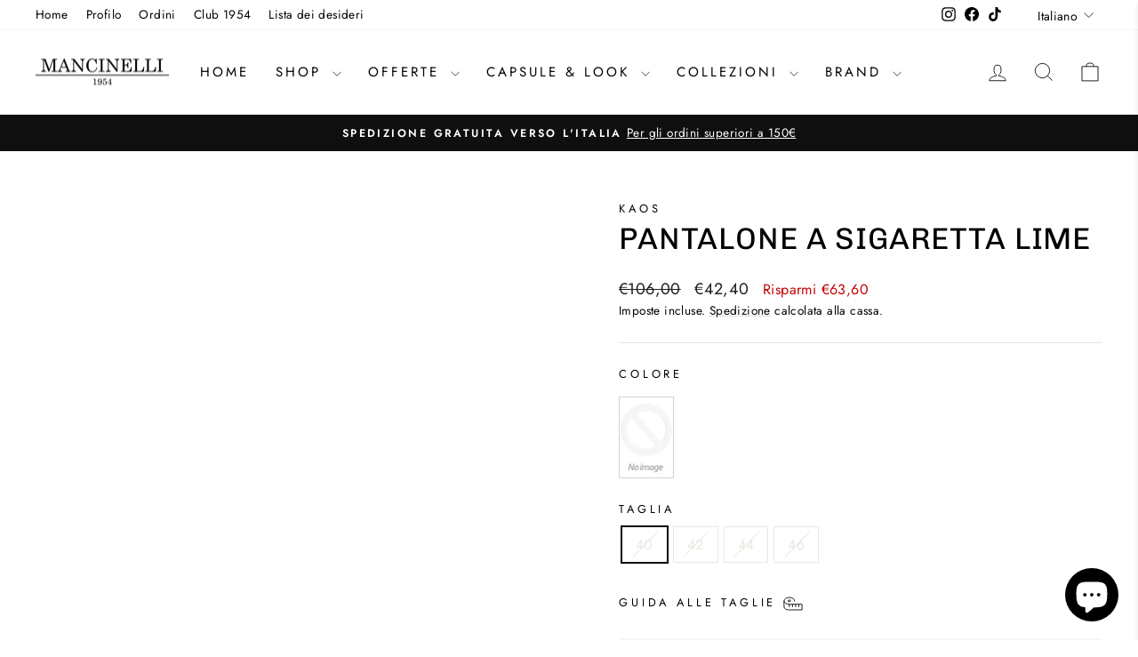

--- FILE ---
content_type: text/html; charset=utf-8
request_url: https://www.mancinelli1954.it/products/donna-kaos-pantalone-a-sigaretta-lime-op1co014-22481722
body_size: 76169
content:
<!doctype html>
<html class="no-js" lang="it" dir="ltr">
<head><!-- SEOAnt Speed Up Script --><script>
const AllowUrlArray_SEOAnt = ['cdn.nfcube.com', 'cdnv2.mycustomizer.com'];
const ForbidUrlArray_SEOAnt = [];
window.WhiteUrlArray_SEOAnt = AllowUrlArray_SEOAnt.map(src => new RegExp(src, 'i'));
window.BlackUrlArray_SEOAnt = ForbidUrlArray_SEOAnt.map(src => new RegExp(src, 'i'));
</script>
<script>
// Limit output
class AllowJsPlugin{constructor(e){const attrArr=["default","defer","async"];this.listener=this.handleListener.bind(this,e),this.jsArr=[],this.attribute=attrArr.reduce(((e,t)=>({...e,[t]:[]})),{});const t=this;e.forEach((e=>window.addEventListener(e,t.listener,{passive:!0})))}handleListener(e){const t=this;return e.forEach((e=>window.removeEventListener(e,t.listener))),"complete"===document.readyState?this.handleDOM():document.addEventListener("readystatechange",(e=>{if("complete"===e.target.readyState)return setTimeout(t.handleDOM.bind(t),1)}))}async handleDOM(){this.pauseEvent(),this.pauseJQuery(),this.getScripts(),this.beforeScripts();for(const e of Object.keys(this.attribute))await this.changeScripts(this.attribute[e]);for(const e of["DOMContentLoaded","readystatechange"])await this.requestRedraw(),document.dispatchEvent(new Event("allowJS-"+e));document.lightJSonreadystatechange&&document.lightJSonreadystatechange();for(const e of["DOMContentLoaded","load"])await this.requestRedraw(),window.dispatchEvent(new Event("allowJS-"+e));await this.requestRedraw(),window.lightJSonload&&window.lightJSonload(),await this.requestRedraw(),this.jsArr.forEach((e=>e(window).trigger("allowJS-jquery-load"))),window.dispatchEvent(new Event("allowJS-pageshow")),await this.requestRedraw(),window.lightJSonpageshow&&window.lightJSonpageshow()}async requestRedraw(){return new Promise((e=>requestAnimationFrame(e)))}getScripts(){document.querySelectorAll("script[type=AllowJs]").forEach((e=>{e.hasAttribute("src")?e.hasAttribute("async")&&e.async?this.attribute.async.push(e):e.hasAttribute("defer")&&e.defer?this.attribute.defer.push(e):this.attribute.default.push(e):this.attribute.default.push(e)}))}beforeScripts(){const e=this,t=Object.keys(this.attribute).reduce(((t,n)=>[...t,...e.attribute[n]]),[]),n=document.createDocumentFragment();t.forEach((e=>{const t=e.getAttribute("src");if(!t)return;const s=document.createElement("link");s.href=t,s.rel="preload",s.as="script",n.appendChild(s)})),document.head.appendChild(n)}async changeScripts(e){let t;for(;t=e.shift();)await this.requestRedraw(),new Promise((e=>{const n=document.createElement("script");[...t.attributes].forEach((e=>{"type"!==e.nodeName&&n.setAttribute(e.nodeName,e.nodeValue)})),t.hasAttribute("src")?(n.addEventListener("load",e),n.addEventListener("error",e)):(n.text=t.text,e()),t.parentNode.replaceChild(n,t)}))}pauseEvent(){const e={};[{obj:document,name:"DOMContentLoaded"},{obj:window,name:"DOMContentLoaded"},{obj:window,name:"load"},{obj:window,name:"pageshow"},{obj:document,name:"readystatechange"}].map((t=>function(t,n){function s(n){return e[t].list.indexOf(n)>=0?"allowJS-"+n:n}e[t]||(e[t]={list:[n],add:t.addEventListener,remove:t.removeEventListener},t.addEventListener=(...n)=>{n[0]=s(n[0]),e[t].add.apply(t,n)},t.removeEventListener=(...n)=>{n[0]=s(n[0]),e[t].remove.apply(t,n)})}(t.obj,t.name))),[{obj:document,name:"onreadystatechange"},{obj:window,name:"onpageshow"}].map((e=>function(e,t){let n=e[t];Object.defineProperty(e,t,{get:()=>n||function(){},set:s=>{e["allowJS"+t]=n=s}})}(e.obj,e.name)))}pauseJQuery(){const e=this;let t=window.jQuery;Object.defineProperty(window,"jQuery",{get:()=>t,set(n){if(!n||!n.fn||!e.jsArr.includes(n))return void(t=n);n.fn.ready=n.fn.init.prototype.ready=e=>{e.bind(document)(n)};const s=n.fn.on;n.fn.on=n.fn.init.prototype.on=function(...e){if(window!==this[0])return s.apply(this,e),this;const t=e=>e.split(" ").map((e=>"load"===e||0===e.indexOf("load.")?"allowJS-jquery-load":e)).join(" ");return"string"==typeof e[0]||e[0]instanceof String?(e[0]=t(e[0]),s.apply(this,e),this):("object"==typeof e[0]&&Object.keys(e[0]).forEach((n=>{delete Object.assign(e[0],{[t(n)]:e[0][n]})[n]})),s.apply(this,e),this)},e.jsArr.push(n),t=n}})}}new AllowJsPlugin(["keydown","wheel","mouseenter","mousemove","mouseleave","touchstart","touchmove","touchend"]);
</script>
<script>
"use strict";function SEOAnt_toConsumableArray(t){if(Array.isArray(t)){for(var e=0,r=Array(t.length);e<t.length;e++)r[e]=t[e];return r}return Array.from(t)}function _0x960a(t,e){var r=_0x3840();return(_0x960a=function(t,e){return t-=247,r[t]})(t,e)}function _0x3840(){var t=["defineProperties","application/javascript","preventDefault","4990555yeBSbh","addEventListener","set","setAttribute","bind","getAttribute","parentElement","WhiteUrlArray_SEOAnt","listener","toString","toLowerCase","every","touchend","SEOAnt scripts can't be lazy loaded","keydown","touchstart","removeChild","length","58IusxNw","BlackUrlArray_SEOAnt","observe","name","value","documentElement","wheel","warn","whitelist","map","tagName","402345HpbWDN","getOwnPropertyDescriptor","head","type","touchmove","removeEventListener","8160iwggKQ","call","beforescriptexecute","some","string","options","push","appendChild","blacklisted","querySelectorAll","5339295FeRgGa","4OtFDAr","filter","57211uwpiMx","nodeType","createElement","src","13296210cxmbJp",'script[type="',"1744290Faeint","test","forEach","script","blacklist","attributes","get","$&","744DdtCNR"];return(_0x3840=function(){return t})()}var _extends=Object.assign||function(t){for(var e=1;e<arguments.length;e++){var r=arguments[e];for(var n in r)Object.prototype.hasOwnProperty.call(r,n)&&(t[n]=r[n])}return t},_slicedToArray=function(){function t(t,e){var r=[],n=!0,o=!1,i=void 0;try{for(var a,c=t[Symbol.iterator]();!(n=(a=c.next()).done)&&(r.push(a.value),!e||r.length!==e);n=!0);}catch(t){o=!0,i=t}finally{try{!n&&c.return&&c.return()}finally{if(o)throw i}}return r}return function(e,r){if(Array.isArray(e))return e;if(Symbol.iterator in Object(e))return t(e,r);throw new TypeError("Invalid attempt to destructure non-iterable instance")}}(),_typeof="function"==typeof Symbol&&"symbol"==typeof Symbol.iterator?function(t){return typeof t}:function(t){return t&&"function"==typeof Symbol&&t.constructor===Symbol&&t!==Symbol.prototype?"symbol":typeof t};(function(t,e){for(var r=_0x960a,n=t();[];)try{if(531094===parseInt(r(306))/1+-parseInt(r(295))/2*(parseInt(r(312))/3)+-parseInt(r(257))/4*(parseInt(r(277))/5)+-parseInt(r(265))/6+-parseInt(r(259))/7*(-parseInt(r(273))/8)+-parseInt(r(256))/9+parseInt(r(263))/10)break;n.push(n.shift())}catch(t){n.push(n.shift())}})(_0x3840),function(){var t=_0x960a,e="javascript/blocked",r={blacklist:window[t(296)],whitelist:window[t(284)]},n={blacklisted:[]},o=function(n,o){return n&&(!o||o!==e)&&(!r.blacklist||r[t(269)][t(249)](function(e){return e[t(266)](n)}))&&(!r[t(303)]||r.whitelist[t(288)](function(e){return!e[t(266)](n)}))},i=function(e){var n=t,o=e[n(282)](n(262));return r[n(269)]&&r.blacklist[n(288)](function(t){return!t.test(o)})||r[n(303)]&&r.whitelist[n(249)](function(t){return t[n(266)](o)})},a=new MutationObserver(function(r){for(var i=t,a=0;a<r[i(294)];a++)for(var c=r[a].addedNodes,u=0;u<c.length;u++)!function(t){var r=c[t];if(1===r[i(260)]&&"SCRIPT"===r[i(305)]){var a=r[i(262)],u=r[i(309)];if(o(a,u)){n.blacklisted[i(252)]([r,r.type]),r[i(309)]=e;var s=function t(n){var o=i;r[o(282)](o(309))===e&&n[o(276)](),r[o(311)](o(248),t)};r[i(278)](i(248),s),r[i(283)]&&r[i(283)][i(293)](r)}}}(u)});a[t(297)](document[t(300)],{childList:!![],subtree:!![]});var c=/[|\{}()\[\]^$+*?.]/g,u=function(){for(var o=arguments.length,u=Array(o),s=0;s<o;s++)u[s]=arguments[s];var l=t;u[l(294)]<1?(r[l(269)]=[],r[l(303)]=[]):(r.blacklist&&(r[l(269)]=r.blacklist[l(258)](function(t){return u[l(288)](function(e){var r=l;return(void 0===e?"undefined":_typeof(e))===r(250)?!t.test(e):e instanceof RegExp?t.toString()!==e.toString():void 0})})),r[l(303)]&&(r[l(303)]=[].concat(SEOAnt_toConsumableArray(r[l(303)]),SEOAnt_toConsumableArray(u.map(function(t){var e=l;if("string"==typeof t){var n=t.replace(c,e(272)),o=".*"+n+".*";if(r[e(303)][e(288)](function(t){return t[e(286)]()!==o[e(286)]()}))return new RegExp(o)}else if(t instanceof RegExp&&r[e(303)][e(288)](function(r){return r[e(286)]()!==t.toString()}))return t;return null})[l(258)](Boolean)))));for(var f=document[l(255)](l(264)+e+'"]'),p=0;p<f[l(294)];p++){var y=f[p];i(y)&&(n[l(254)][l(252)]([y,l(275)]),y[l(283)][l(293)](y))}var v=0;[].concat(SEOAnt_toConsumableArray(n[l(254)]))[l(267)](function(t,e){var r=_slicedToArray(t,2),o=r[0],a=r[1],c=l;if(i(o)){for(var u=document.createElement("script"),s=0;s<o.attributes.length;s++){var f=o[c(270)][s];f[c(298)]!==c(262)&&f.name!==c(309)&&u.setAttribute(f.name,o.attributes[s][c(299)])}u[c(280)](c(262),o[c(262)]),u.setAttribute("type",a||c(275)),document[c(308)][c(253)](u),n[c(254)].splice(e-v,1),v++}}),r[l(269)]&&r.blacklist.length<1&&a.disconnect()},s=document.createElement,l={src:Object[t(307)](HTMLScriptElement.prototype,t(262)),type:Object[t(307)](HTMLScriptElement.prototype,t(309))};document[t(261)]=function(){for(var r=t,n=arguments.length,i=Array(n),a=0;a<n;a++)i[a]=arguments[a];if(i[0][r(287)]()!==r(268))return s[r(281)](document).apply(void 0,i);var c=s.bind(document).apply(void 0,i);try{Object[r(274)](c,{src:_extends({},l[r(262)],{set:function(t){var n=r;o(t,c[n(309)])&&l.type[n(279)][n(247)](this,e),l[n(262)][n(279)].call(this,t)}}),type:_extends({},l[r(309)],{get:function(){var t=r,n=l[t(309)][t(271)][t(247)](this);return n===e||o(this[t(262)],n)?null:n},set:function(t){var n=r,i=o(c[n(262)],c[n(309)])?e:t;l.type[n(279)][n(247)](this,i)}})}),c.setAttribute=function(t,e){var n=r;t===n(309)||t===n(262)?c[t]=e:HTMLScriptElement.prototype[n(280)][n(247)](c,t,e)}}catch(t){console[r(302)](r(290),t)}return c},[t(291),"mousemove",t(289),t(310),t(292),t(301)][t(304)](function(t){return{type:t,listener:function(){return u()},options:{passive:!![]}}}).forEach(function(e){var r=t;document[r(278)](e[r(309)],e[r(285)],e[r(251)])})}();
</script>
<!-- /SEOAnt Speed Up Script -->
  <!-- Google Consent Mode V2 Consentmo -->
<script>
  window.consentmo_gcm_initial_state = "7";
  window.consentmo_gcm_state = "1";
  window.consentmo_gcm_security_storage = "strict";
  window.consentmo_gcm_ad_storage = "marketing";
  window.consentmo_gcm_analytics_storage = "analytics";
  window.consentmo_gcm_functionality_storage = "functionality";
  window.consentmo_gcm_personalization_storage = "functionality";
  window.consentmo_gcm_ads_data_redaction = "true";
  window.consentmo_gcm_url_passthrough = "true";
  window.consentmo_gcm_data_layer_name = "dataLayer";
  
  // Google Consent Mode V2 integration script from Consentmo GDPR
  window.isenseRules = {};
  window.isenseRules.gcm = {
      gcmVersion: 2,
      integrationVersion: 3,
      customChanges: false,
      consentUpdated: false,
      initialState: 7,
      isCustomizationEnabled: false,
      adsDataRedaction: true,
      urlPassthrough: false,
      dataLayer: 'dataLayer',
      categories: { ad_personalization: "marketing", ad_storage: "marketing", ad_user_data: "marketing", analytics_storage: "analytics", functionality_storage: "functionality", personalization_storage: "functionality", security_storage: "strict"},
      storage: { ad_personalization: "false", ad_storage: "false", ad_user_data: "false", analytics_storage: "false", functionality_storage: "false", personalization_storage: "false", security_storage: "false", wait_for_update: 2000 }
  };
  if(window.consentmo_gcm_state !== null && window.consentmo_gcm_state !== "" && window.consentmo_gcm_state !== "0") {
    window.isenseRules.gcm.isCustomizationEnabled = true;
    window.isenseRules.gcm.initialState = window.consentmo_gcm_initial_state === null || window.consentmo_gcm_initial_state.trim() === "" ? window.isenseRules.gcm.initialState : window.consentmo_gcm_initial_state;
    window.isenseRules.gcm.categories.ad_storage = window.consentmo_gcm_ad_storage === null || window.consentmo_gcm_ad_storage.trim() === "" ? window.isenseRules.gcm.categories.ad_storage : window.consentmo_gcm_ad_storage;
    window.isenseRules.gcm.categories.ad_user_data = window.consentmo_gcm_ad_storage === null || window.consentmo_gcm_ad_storage.trim() === "" ? window.isenseRules.gcm.categories.ad_user_data : window.consentmo_gcm_ad_storage;
    window.isenseRules.gcm.categories.ad_personalization = window.consentmo_gcm_ad_storage === null || window.consentmo_gcm_ad_storage.trim() === "" ? window.isenseRules.gcm.categories.ad_personalization : window.consentmo_gcm_ad_storage;
    window.isenseRules.gcm.categories.analytics_storage = window.consentmo_gcm_analytics_storage === null || window.consentmo_gcm_analytics_storage.trim() === "" ? window.isenseRules.gcm.categories.analytics_storage : window.consentmo_gcm_analytics_storage;
    window.isenseRules.gcm.categories.functionality_storage = window.consentmo_gcm_functionality_storage === null || window.consentmo_gcm_functionality_storage.trim() === "" ? window.isenseRules.gcm.categories.functionality_storage : window.consentmo_gcm_functionality_storage;
    window.isenseRules.gcm.categories.personalization_storage = window.consentmo_gcm_personalization_storage === null || window.consentmo_gcm_personalization_storage.trim() === "" ? window.isenseRules.gcm.categories.personalization_storage : window.consentmo_gcm_personalization_storage;
    window.isenseRules.gcm.categories.security_storage = window.consentmo_gcm_security_storage === null || window.consentmo_gcm_security_storage.trim() === "" ? window.isenseRules.gcm.categories.security_storage : window.consentmo_gcm_security_storage;
    window.isenseRules.gcm.urlPassthrough = window.consentmo_gcm_url_passthrough === null || window.consentmo_gcm_url_passthrough.trim() === "" ? window.isenseRules.gcm.urlPassthrough : window.consentmo_gcm_url_passthrough;
    window.isenseRules.gcm.adsDataRedaction = window.consentmo_gcm_ads_data_redaction === null || window.consentmo_gcm_ads_data_redaction.trim() === "" ? window.isenseRules.gcm.adsDataRedaction : window.consentmo_gcm_ads_data_redaction;
    window.isenseRules.gcm.dataLayer = window.consentmo_gcm_data_layer_name === null || window.consentmo_gcm_data_layer_name.trim() === "" ? window.isenseRules.gcm.dataLayer : window.consentmo_gcm_data_layer_name;
  }
  window.isenseRules.initializeGcm = function (rules) {
    if(window.isenseRules.gcm.isCustomizationEnabled) {
      rules.initialState = window.isenseRules.gcm.initialState;
      rules.urlPassthrough = window.isenseRules.gcm.urlPassthrough === true || window.isenseRules.gcm.urlPassthrough === 'true';
      rules.adsDataRedaction = window.isenseRules.gcm.adsDataRedaction === true || window.isenseRules.gcm.adsDataRedaction === 'true';
    }
    
    let initialState = parseInt(rules.initialState);
    let marketingBlocked = initialState === 0 || initialState === 2 || initialState === 5 || initialState === 7;
    let analyticsBlocked = initialState === 0 || initialState === 3 || initialState === 6 || initialState === 7;
    let functionalityBlocked = initialState === 4 || initialState === 5 || initialState === 6 || initialState === 7;

    let gdprCache = localStorage.getItem('gdprCache') ? JSON.parse(localStorage.getItem('gdprCache')) : null;
    if (gdprCache && typeof gdprCache.updatedPreferences !== "undefined") {
      let updatedPreferences = gdprCache.updatedPreferences;
      marketingBlocked = parseInt(updatedPreferences.indexOf('marketing')) > -1;
      analyticsBlocked = parseInt(updatedPreferences.indexOf('analytics')) > -1;
      functionalityBlocked = parseInt(updatedPreferences.indexOf('functionality')) > -1;
    }

    Object.entries(rules.categories).forEach(category => {
      if(rules.storage.hasOwnProperty(category[0])) {
        switch(category[1]) {
          case 'strict':
            rules.storage[category[0]] = "granted";
            break;
          case 'marketing':
            rules.storage[category[0]] = marketingBlocked ? "denied" : "granted";
            break;
          case 'analytics':
            rules.storage[category[0]] = analyticsBlocked ? "denied" : "granted";
            break;
          case 'functionality':
            rules.storage[category[0]] = functionalityBlocked ? "denied" : "granted";
            break;
        }
      }
    });
    rules.consentUpdated = true;
    isenseRules.gcm = rules;
  }

  // Google Consent Mode - initialization start
  window.isenseRules.initializeGcm({
    ...window.isenseRules.gcm,
    adsDataRedaction: true,
    urlPassthrough: false,
    initialState: 7
  });

  /*
  * initialState acceptable values:
  * 0 - Set both ad_storage and analytics_storage to denied
  * 1 - Set all categories to granted
  * 2 - Set only ad_storage to denied
  * 3 - Set only analytics_storage to denied
  * 4 - Set only functionality_storage to denied
  * 5 - Set both ad_storage and functionality_storage to denied
  * 6 - Set both analytics_storage and functionality_storage to denied
  * 7 - Set all categories to denied
  */

  window[window.isenseRules.gcm.dataLayer] = window[window.isenseRules.gcm.dataLayer] || [];
  function gtag() { window[window.isenseRules.gcm.dataLayer].push(arguments); }
  gtag("consent", "default", isenseRules.gcm.storage);
  isenseRules.gcm.adsDataRedaction && gtag("set", "ads_data_redaction", isenseRules.gcm.adsDataRedaction);
  isenseRules.gcm.urlPassthrough && gtag("set", "url_passthrough", isenseRules.gcm.urlPassthrough);
</script>
<script type="text/javascript">
        window.isense_gdpr_privacy_policy_text = "Informativa Sulla Privacy";
        window.isense_gdpr_accept_button_text = "Accetta";
        window.isense_gdpr_close_button_text = "Chiudere";
        window.isense_gdpr_reject_button_text = "Rifiuta";
        window.isense_gdpr_change_cookies_text = "Preferenze";
        window.isense_widget_content = "Preferenze sui cookie";
        window.isense_gdpr_text = "Questo sito Web utilizza i cookie per assicurarti la migliore esperienza possibile.";
        
        window.isense_gdpr_strict_cookies_checkbox = "Cookie Strettamente Richiesti";
        window.isense_gdpr_strict_cookies_text = "Questi cookie sono necessari per il funzionamento del sito Web e non possono essere disattivati. Tali cookie sono impostati solo in risposta ad azioni da te effettuate come lingua, valuta, sessione di accesso, preferenze sulla privacy. Puoi impostare il tuo browser per bloccare questi cookie, ma ciò potrebbe influire sul modo in cui funziona il nostro sito.";
        window.isense_gdpr_strict_cookies_info_header = "Informativa sui cookie richiesti";

        window.isense_gdpr_analytics_cookies_checkbox = "Analisi e Statistiche";
        window.isense_gdpr_analytics_cookies_text = "Questi cookie ci consentono di misurare il traffico dei visitatori e vedere le sorgenti di traffico raccogliendo informazioni in set di dati. Ci aiutano anche a capire quali prodotti e azioni sono più popolari di altri.";
        window.isense_gdpr_analytics_cookies_info_header = "Informativa sui cookie analitici";

        window.isense_gdpr_marketing_cookies_checkbox = "Marketing e Retargeting";
        window.isense_gdpr_marketing_cookies_text = "Questi cookie sono generalmente impostati dai nostri partner di marketing e pubblicità. Possono essere utilizzati da loro per creare un profilo con i tuoi interessi e successivamente mostrarti annunci pertinenti. Se non fornisci il consenso a questi cookie non riceverai annunci mirati per i tuoi interessi.";
        window.isense_gdpr_marketing_cookies_info_header = "Informazioni sui cookie di marketing";

        window.isense_gdpr_functionality_cookies_checkbox = "Cookie Funzionali";
        window.isense_gdpr_functionality_cookies_text = "Questi cookie consentono al nostro sito Web di offrire funzioni aggiuntive e impostazioni personali. Possono essere impostati da noi o da fornitori di servizi di terze parti che abbiamo inserito nelle nostre pagine. Se non si accettano questi cookie, questi o alcuni di questi servizi potrebbero non funzionare correttamente.";
        window.isense_gdpr_functionality_cookies_info_header = "Informativa sui cookie di funzionalità";

        window.isense_gdpr_popup_header = "Preferenze";

        
        window.isense_gdpr_popup_description = "";
        

        window.isense_gdpr_dismiss_button_text = "Chiudi";

        window.isense_gdpr_accept_selected_button_text = "Accetta Selezionati";
        window.isense_gdpr_accept_all_button_text = "Accetta Tutti";
        window.isense_gdpr_reject_all_button_text = "Rifiuta Tutti";

        window.isense_gdpr_data_collection_text = "*Cliccando sui pulsanti di cui sopra, do il mio consenso alla raccolta del mio IP e della mia email (se registrato). Per ulteriori informazioni controlla <a href='https://www.mancinelli1954.it/pages/gdpr-compliance' target='_blank'>Conformità GDPR</a>";
        window.isense_gdpr_data_collection_text_cpra = "*Cliccando sui pulsanti di cui sopra, do il mio consenso alla raccolta del mio IP e della mia email (se registrato). Per ulteriori informazioni controlla <a href='https://www.mancinelli1954.it/pages/gdpr-compliance' target='_blank'>Conformità CCPA-CPRA</a>";
        window.isense_gdpr_data_collection_text_vcdpa = "*Cliccando sui pulsanti di cui sopra, do il mio consenso alla raccolta del mio IP e della mia email (se registrato). Per ulteriori informazioni controlla <a href='https://www.mancinelli1954.it/pages/gdpr-compliance' target='_blank'>Conformità VCDPA</a>";
        window.isense_gdpr_data_collection_text_us = "*Cliccando sui pulsanti di cui sopra, do il mio consenso alla raccolta del mio IP e della mia email (se registrato). Per ulteriori informazioni controlla <a href='https://www.mancinelli1954.it/pages/gdpr-compliance' target='_blank'>Conformità US Laws</a>";
        window.isense_gdpr_data_collection_text_appi = "*Cliccando sui pulsanti di cui sopra, do il mio consenso alla raccolta del mio IP e della mia email (se registrato). Per ulteriori informazioni controlla <a href='https://www.mancinelli1954.it/pages/gdpr-compliance' target='_blank'>Conformità APPI</a>";
        window.isense_gdpr_data_collection_text_pipeda = "*Cliccando sui pulsanti di cui sopra, do il mio consenso alla raccolta del mio IP e della mia email (se registrato). Per ulteriori informazioni controlla <a href='https://www.mancinelli1954.it/pages/gdpr-compliance' target='_blank'>Conformità PIPEDA</a>";
        
        window.isense_gdpr_cookie_titles_cookie = "Cookie";
        window.isense_gdpr_cookie_titles_duration = "Durata";
        window.isense_gdpr_cookie_titles_description = "Descrizione";
        window.isense_gdpr_cookie_titles_provider = "Fornitore";

        window.isense_gdpr_cookie__ab = "Questo cookie è generalmente fornito da Shopify e viene utilizzato in connessione con l'accesso alla visualizzazione admin di una piattaforma di negozio online.";
        window.isense_gdpr_cookie__orig_referrer = "Questo cookie è generalmente fornito da Shopify e viene utilizzato per tracciare le pagine di destinazione.";
        window.isense_gdpr_cookie_identity_state = "Questo cookie è generalmente fornito da Shopify e viene utilizzato in relazione all'autenticazione del cliente.";
        window.isense_gdpr_cookie_identity_customer_account_number = "Questo cookie è generalmente fornito da Shopify e viene utilizzato in relazione all'autenticazione del cliente.";
        window.isense_gdpr_cookie__landing_page = "Questo cookie è generalmente fornito da Shopify e viene utilizzato per tracciare le pagine di destinazione.";
        window.isense_gdpr_cookie__secure_session_id = "Questo cookie è generalmente fornito da Shopify e viene utilizzato per tracciare la sessione di un utente attraverso il processo di pagamento in più fasi e mantenere collegati i dettagli dell'ordine, del pagamento e della spedizione.";
        window.isense_gdpr_cookie_cart = "Questo cookie è generalmente fornito da Shopify e viene utilizzato in relazione a un carrello della spesa.";
        window.isense_gdpr_cookie_cart_sig = "Questo cookie è generalmente fornito da Shopify e viene utilizzato in relazione al checkout. Viene utilizzato per verificare l'integrità del carrello e per garantire l'esecuzione di alcune operazioni del carrello.";
        window.isense_gdpr_cookie_cart_ts = "Questo cookie è generalmente fornito da Shopify e viene utilizzato in relazione al checkout.";
        window.isense_gdpr_cookie_cart_ver = "Questo cookie è generalmente fornito da Shopify e viene utilizzato in relazione al carrello.";
        window.isense_gdpr_cookie_cart_currency = "Questo cookie è generalmente fornito da Shopify e viene impostato dopo il completamento di un checkout per garantire che i nuovi carrelli siano nella stessa valuta dell'ultimo checkout.";
        window.isense_gdpr_cookie_tracked_start_checkout = "Questo cookie è generalmente fornito da Shopify e viene utilizzato in relazione al checkout.";
        window.isense_gdpr_cookie_storefront_digest = "Questo cookie è generalmente fornito da Shopify e memorizza un riassunto della password della vetrina, consentendo ai commercianti di visualizzare in anteprima la propria vetrina mentre è protetta da password.";
        window.isense_gdpr_cookie_checkout_token = "Questo cookie è generalmente fornito da Shopify e viene utilizzato in connessione con un servizio di checkout.";
        window.isense_gdpr_cookie__shopify_m = "Questo cookie è generalmente fornito da Shopify e viene utilizzato per gestire le impostazioni sulla privacy dei clienti.";
        window.isense_gdpr_cookie__shopify_tm = "Questo cookie è generalmente fornito da Shopify e viene utilizzato per gestire le impostazioni sulla privacy dei clienti.";
        window.isense_gdpr_cookie__shopify_tw = "Questo cookie è generalmente fornito da Shopify e viene utilizzato per gestire le impostazioni sulla privacy dei clienti.";
        window.isense_gdpr_cookie__tracking_consent = "Questo cookie è generalmente fornito da Shopify e viene utilizzato per memorizzare le preferenze di un utente se un commerciante ha impostato regole sulla privacy nella regione del visitatore.";
        window.isense_gdpr_cookie_secure_customer_sig = "Questo cookie è generalmente fornito da Shopify e viene utilizzato in connessione con l'accesso del cliente.";
        window.isense_gdpr_cookie__shopify_y = "Questo cookie è associato alla suite di analisi di Shopify.";
        window.isense_gdpr_cookie_customer_auth_provider = "Questo cookie è associato alla suite di analisi di Shopify.";
        window.isense_gdpr_cookie_customer_auth_session_created_at = "Questo cookie è associato alla suite di analisi di Shopify.";
        window.isense_gdpr_cookie__y = "Questo cookie è associato alla suite di analisi di Shopify.";
        window.isense_gdpr_cookie__shopify_s = "Questo cookie è associato alla suite di analisi di Shopify.";
        window.isense_gdpr_cookie__shopify_fs = "Questo cookie è associato alla suite di analisi di Shopify.";
        window.isense_gdpr_cookie__ga = "Questo nome di cookie è associato a Google Universal Analytics";
        window.isense_gdpr_cookie__gid = "Questo nome di cookie è associato a Google Universal Analytics.";
        window.isense_gdpr_cookie__gat = "Questo nome di cookie è associato a Google Universal Analytics.";
        window.isense_gdpr_cookie__shopify_sa_t = "Questo cookie è associato alla suite di analisi di Shopify relativa al marketing e ai referral.";
        window.isense_gdpr_cookie__shopify_sa_p = "Questo cookie è associato alla suite di analisi di Shopify relativa al marketing e ai referral.";
        window.isense_gdpr_cookie_IDE = "Questo dominio è di proprietà di Doubleclick (Google). L'attività principale è: Doubleclick è lo scambio pubblicitario di offerte in tempo reale di Google";
        window.isense_gdpr_cookie__s = "Questo cookie è associato alla suite di analisi di Shopify.";
        window.isense_gdpr_cookie_GPS = "Questo cookie è associato a YouTube che raccoglie i dati dell'utente attraverso i video incorporati nei siti Web, che vengono aggregati con i dati del profilo di altri servizi Google al fine di mostrare pubblicità mirata ai visitatori Web su un'ampia gamma del proprio e di altri siti Web.";
        window.isense_gdpr_cookie_PREF = "Questo cookie, che può essere impostato da Google o Doubleclick, può essere utilizzato dai partner pubblicitari per creare un profilo di interessi per mostrare annunci pertinenti su altri siti.";
        window.isense_gdpr_cookie_BizoID = "Questo è un cookie di prima parte di Microsoft MSN per abilitare il contenuto basato sull'utente.";
        window.isense_gdpr_cookie__fbp = "Utilizzato da Facebook per fornire una serie di prodotti pubblicitari come offerte in tempo reale da parte di inserzionisti terzi.";
        window.isense_gdpr_cookie___adroll = "Questo cookie è associato ad AdRoll";
        window.isense_gdpr_cookie___adroll_v4 = "Questo cookie è associato ad AdRoll";
        window.isense_gdpr_cookie___adroll_fpc = "Questo cookie è associato ad AdRoll";
        window.isense_gdpr_cookie___ar_v4 = "Questo cookie è associato ad AdRoll";
        window.isense_gdpr_cookie_cookieconsent_preferences_disabled = "Questo cookie è associato all'app Consentmo GDPR Compliance e viene utilizzato per memorizzare il consenso del cliente.";
        window.isense_gdpr_cookie_cookieconsent_status = "Questo cookie è associato all'app Consentmo GDPR Compliance e viene utilizzato per memorizzare il consenso del cliente.";
        window.isense_gdpr_cookie_no_info = "Non ci sono ancora informazioni su questo cookie.";
        window.isense_gdpr_cookie__customer_account_shop_sessions = "Utilizzato in combinazione con il cookie _secure_account_session_id per tenere traccia delle sessioni utente per i nuovi account cliente.";
        window.isense_gdpr_cookie__secure_account_session_id = "Utilizzato per tenere traccia delle sessioni utente per i nuovi account cliente.";
        window.isense_gdpr_cookie__shopify_country = "Per i negozi in cui la pagina valuta/prezzo è determinata da GeoIP, questo cookie memorizza la pagina trovata. Questo cookie aiuta a evitare la verifica GeoIP dopo la prima applicazione.";
        window.isense_gdpr_cookie__storefront_u = "Utilizzato per facilitare l'aggiornamento delle informazioni sull'account cliente.";
        window.isense_gdpr_cookie__cmp_a = "Utilizzato per gestire le impostazioni sulla privacy del cliente.";
        window.isense_gdpr_cookie_checkout = "Utilizzato in relazione ai pagamenti.";
        window.isense_gdpr_cookie_customer_account_locale = "Utilizzato in connessione con nuovi account cliente.";
        window.isense_gdpr_cookie_dynamic_checkout_shown_on_cart = "Utilizzato in relazione ai pagamenti.";
        window.isense_gdpr_cookie_hide_shopify_pay_for_checkout = "Utilizzato in relazione ai pagamenti.";
        window.isense_gdpr_cookie_shopify_pay = "Utilizzato in relazione ai pagamenti.";
        window.isense_gdpr_cookie_shopify_pay_redirect = "Utilizzato in relazione ai pagamenti.";
        window.isense_gdpr_cookie_shop_pay_accelerated = "Utilizzato in relazione ai pagamenti.";
        window.isense_gdpr_cookie_keep_alive = "Utilizzato insieme alla localizzazione dell'acquirente.";
        window.isense_gdpr_cookie_source_name = "Utilizzato in combinazione con app mobili per fornire un comportamento di pagamento personalizzato durante la navigazione in un app store mobile compatibile.";
        window.isense_gdpr_cookie_master_device_id = "Utilizzato insieme al login del commerciante.";
        window.isense_gdpr_cookie_previous_step = "Utilizzato in relazione ai pagamenti.";
        window.isense_gdpr_cookie_discount_code = "Utilizzato in relazione ai pagamenti.";
        window.isense_gdpr_cookie_remember_me = "Utilizzato in relazione ai pagamenti.";
        window.isense_gdpr_cookie_checkout_session_lookup = "Utilizzato in relazione ai pagamenti.";
        window.isense_gdpr_cookie_checkout_prefill = "Utilizzato in relazione ai pagamenti.";
        window.isense_gdpr_cookie_checkout_queue_token = "Utilizzato in relazione ai pagamenti.";
        window.isense_gdpr_cookie_checkout_queue_checkout_token = "Utilizzato in relazione ai pagamenti.";
        window.isense_gdpr_cookie_checkout_worker_session = "Utilizzato in relazione ai pagamenti.";
        window.isense_gdpr_cookie_checkout_session_token = "Utilizzato in relazione ai pagamenti.";
        window.isense_gdpr_cookie_cookietest = "Usalo per assicurarti che i nostri sistemi funzionino correttamente.";
        window.isense_gdpr_cookie_order = "Utilizzato insieme alla pagina di stato dell'ordine.";
        window["isense_gdpr_cookie_identity-state"] = "Viene utilizzato in connessione con l'identificazione dell'utente.";
        window.isense_gdpr_cookie_card_update_verification_id = "Utilizzato in relazione ai pagamenti.";
        window.isense_gdpr_cookie_customer_account_new_login = "Viene utilizzato in connessione con l'identificazione dell'utente.";
        window.isense_gdpr_cookie_customer_account_preview = "Viene utilizzato in connessione con l'identificazione dell'utente.";
        window.isense_gdpr_cookie_customer_payment_method = "Utilizzato in relazione ai pagamenti.";
        window.isense_gdpr_cookie_customer_shop_pay_agreement = "Utilizzato in relazione ai pagamenti.";
        window.isense_gdpr_cookie_pay_update_intent_id = "Utilizzato in relazione ai pagamenti.";
        window.isense_gdpr_cookie_localization = "Utilizzato in relazione ai pagamenti.";
        window.isense_gdpr_cookie_profile_preview_token = "Utilizzato in relazione ai pagamenti.";
        window.isense_gdpr_cookie_login_with_shop_finalize = "Viene utilizzato in connessione con l'identificazione dell'utente.";
        window.isense_gdpr_cookie_preview_theme = "Viene utilizzato insieme all'editor del tema.";
        window["isense_gdpr_cookie_shopify-editor-unconfirmed-settings"] = "Viene utilizzato insieme all'editor del tema.";
        window["isense_gdpr_cookie_wpm-test-cookie"] = "Usalo per assicurarti che i nostri sistemi funzionino correttamente";

        window.isense_gdpr_cookie__ab_duration = "2 settimane";
        window.isense_gdpr_cookie__orig_referrer_duration = "2 settimane";
        window.isense_gdpr_cookie_identity_state_duration = "1 giorno";
        window.isense_gdpr_cookie_identity_customer_account_number_duration = "12 settimane";
        window.isense_gdpr_cookie__landing_page_duration = "2 settimane";
        window.isense_gdpr_cookie__secure_session_id_duration = "1 giorno";
        window.isense_gdpr_cookie_cart_duration = "2 settimane";
        window.isense_gdpr_cookie_cart_sig_duration = "2 settimane";
        window.isense_gdpr_cookie_cart_ts_duration = "2 settimane";
        window.isense_gdpr_cookie_cart_ver_duration = "2 settimane";
        window.isense_gdpr_cookie_cart_currency_duration = "2 settimane";
        window.isense_gdpr_cookie_tracked_start_checkout_duration = "1 anno";
        window.isense_gdpr_cookie_storefront_digest_duration = "2 anni";
        window.isense_gdpr_cookie_checkout_token_duration = "1 anno";
        window.isense_gdpr_cookie__shopify_m_duration = "1 anno";
        window.isense_gdpr_cookie__shopify_tm_duration = "30 minuti";
        window.isense_gdpr_cookie__shopify_tw_duration = "2 settimane";
        window.isense_gdpr_cookie__tracking_consent_duration = "1 anno";
        window.isense_gdpr_cookie_secure_customer_sig_duration = "1 anno";
        window.isense_gdpr_cookie__shopify_y_duration = "1 anno";
        window.isense_gdpr_cookie_customer_auth_provider_duration = "sessione";
        window.isense_gdpr_cookie_customer_auth_session_created_at_duration = "sessione";
        window.isense_gdpr_cookie__y_duration = "1 anno";
        window.isense_gdpr_cookie__shopify_s_duration = "30 minuti";
        window.isense_gdpr_cookie__shopify_fs_duration = "30 minuti";
        window.isense_gdpr_cookie__ga_duration = "2 anni";
        window.isense_gdpr_cookie__gid_duration = "1 giorno";
        window.isense_gdpr_cookie__gat_duration = "1 minuto";
        window.isense_gdpr_cookie__shopify_sa_t_duration = "30 minuti";
        window.isense_gdpr_cookie__shopify_sa_p_duration = "30 minuti";
        window.isense_gdpr_cookie_IDE_duration = "2 anni";
        window.isense_gdpr_cookie__s_duration = "30 minuti";
        window.isense_gdpr_cookie_GPS_duration = "sessione";
        window.isense_gdpr_cookie_PREF_duration = "8 mesi";
        window.isense_gdpr_cookie_BizoID_duration = "1 mese";
        window.isense_gdpr_cookie__fbp_duration = "3 mesi";
        window.isense_gdpr_cookie___adroll_duration = "1 anno";
        window.isense_gdpr_cookie___adroll_v4_duration = "1 anno";
        window.isense_gdpr_cookie___adroll_fpc_duration = "1 anno";
        window.isense_gdpr_cookie___ar_v4_duration = "1 anno";
        window.isense_gdpr_cookie_cookieconsent_preferences_disabled_duration = "1 giorno";
        window.isense_gdpr_cookie_cookieconsent_status_duration = "1 anno";
        window.isense_gdpr_cookie_no_info_duration = "sconosciuto";
        window.isense_gdpr_cookie__customer_account_shop_sessions_duration = "30 giorni";
        window.isense_gdpr_cookie__secure_account_session_id_duration = "30 giorni";
        window.isense_gdpr_cookie__shopify_country_duration = "sessione";
        window.isense_gdpr_cookie__storefront_u_duration = "1 minuto";
        window.isense_gdpr_cookie__cmp_a_duration = "1 giorno";
        window.isense_gdpr_cookie_checkout_duration = "4 settimane";
        window.isense_gdpr_cookie_customer_account_locale_duration = "1 anno";
        window.isense_gdpr_cookie_dynamic_checkout_shown_on_cart_duration = "30 minuti";
        window.isense_gdpr_cookie_hide_shopify_pay_for_checkout_duration = "sessione";
        window.isense_gdpr_cookie_shopify_pay_duration = "1 anno";
        window.isense_gdpr_cookie_shopify_pay_redirect_duration = "60 minuti";
        window.isense_gdpr_cookie_shop_pay_accelerated_duration = "1 anno";
        window.isense_gdpr_cookie_keep_alive_duration = "2 settimane";
        window.isense_gdpr_cookie_source_name_duration = "sessione";
        window.isense_gdpr_cookie_master_device_id_duration = "2 anni";
        window.isense_gdpr_cookie_previous_step_duration = "1 anno";
        window.isense_gdpr_cookie_discount_code_duration = "sessione";
        window.isense_gdpr_cookie_remember_me_duration = "1 anno";
        window.isense_gdpr_cookie_checkout_session_lookup_duration = "3 settimane";
        window.isense_gdpr_cookie_checkout_prefill_duration = "5 minuti";
        window.isense_gdpr_cookie_checkout_queue_token_duration = "1 anno";
        window.isense_gdpr_cookie_checkout_queue_checkout_token_duration = "1 anno";
        window.isense_gdpr_cookie_checkout_worker_session_duration = "3 giorni";
        window.isense_gdpr_cookie_checkout_session_token_duration = "3 settimane";
        window.isense_gdpr_cookie_cookietest_duration = "1 minuto";
        window.isense_gdpr_cookie_order_duration = "3 settimane";
        window["isense_gdpr_cookie_identity-state_duration"] = "1 giorno";
        window.isense_gdpr_cookie_card_update_verification_id_duration = "1 giorno";
        window.isense_gdpr_cookie_customer_account_new_login_duration = "20 minuti";
        window.isense_gdpr_cookie_customer_account_preview_duration = "7 giorni";
        window.isense_gdpr_cookie_customer_payment_method_duration = "60 minuti";
        window.isense_gdpr_cookie_customer_shop_pay_agreement_duration = "1 minuto";
        window.isense_gdpr_cookie_pay_update_intent_id_duration = "20 minuti";
        window.isense_gdpr_cookie_localization_duration = "2 settimane";
        window.isense_gdpr_cookie_profile_preview_token_duration = "5 minuti";
        window.isense_gdpr_cookie_login_with_shop_finalize_duration = "5 minuti";
        window.isense_gdpr_cookie_preview_theme_duration = "sessione";
        window["isense_gdpr_cookie_shopify-editor-unconfirmed-settings_duration"] = "1 giorno";
        window["isense_gdpr_cookie_wpm-test-cookie_duration"] = "sessione";

        window.isense_gdpr_cookie__ab_provider = "Shopify";
        window.isense_gdpr_cookie__orig_referrer_provider = "Shopify";
        window.isense_gdpr_cookie_identity_state_provider = "Shopify";
        window.isense_gdpr_cookie_identity_customer_account_number_provider = "Shopify";
        window.isense_gdpr_cookie__landing_page_provider = "Shopify";
        window.isense_gdpr_cookie__secure_session_id_provider = "Shopify";
        window.isense_gdpr_cookie_cart_provider = "Shopify";
        window.isense_gdpr_cookie_cart_sig_provider = "Shopify";
        window.isense_gdpr_cookie_cart_ts_provider = "Shopify";
        window.isense_gdpr_cookie_cart_ver_provider = "Shopify";
        window.isense_gdpr_cookie_cart_currency_provider = "Shopify";
        window.isense_gdpr_cookie_tracked_start_checkout_provider = "Shopify";
        window.isense_gdpr_cookie_storefront_digest_provider = "Shopify";
        window.isense_gdpr_cookie_checkout_token_provider = "Shopify";
        window.isense_gdpr_cookie__shopify_m_provider = "Shopify";
        window.isense_gdpr_cookie__shopify_tm_provider = "Shopify";
        window.isense_gdpr_cookie__shopify_tw_provider = "Shopify";
        window.isense_gdpr_cookie__tracking_consent_provider = "Shopify";
        window.isense_gdpr_cookie_secure_customer_sig_provider = "Shopify";
        window.isense_gdpr_cookie__shopify_y_provider = "Shopify";
        window.isense_gdpr_cookie_customer_auth_provider_provider = "Shopify";
        window.isense_gdpr_cookie_customer_auth_session_created_at_provider = "Shopify";
        window.isense_gdpr_cookie__y_provider = "Shopify";
        window.isense_gdpr_cookie__shopify_s_provider = "Shopify";
        window.isense_gdpr_cookie__shopify_fs_provider = "Shopify";
        window.isense_gdpr_cookie__ga_provider = "Google Analytics";
        window.isense_gdpr_cookie__gid_provider = "Google Analytics";
        window.isense_gdpr_cookie__gat_provider = "Google Analytics";
        window.isense_gdpr_cookie__shopify_sa_t_provider = "Shopify";
        window.isense_gdpr_cookie__shopify_sa_p_provider = "Shopify";
        window.isense_gdpr_cookie_IDE_provider = "Google DoubleClick";
        window.isense_gdpr_cookie__s_provider = "Shopify";
        window.isense_gdpr_cookie_GPS_provider = "Youtube";
        window.isense_gdpr_cookie_PREF_provider = "Youtube";
        window.isense_gdpr_cookie_BizoID_provider = "LinkedIn";
        window.isense_gdpr_cookie__fbp_provider = "Meta Platforms, Inc.";
        window.isense_gdpr_cookie___adroll_provider = "Adroll Group";
        window.isense_gdpr_cookie___adroll_v4_provider = "Adroll Group";
        window.isense_gdpr_cookie___adroll_fpc_provider = "Adroll Group";
        window.isense_gdpr_cookie___ar_v4_provider = "Adroll Group";
        window.isense_gdpr_cookie_cookieconsent_preferences_disabled_provider = "Consentmo";
        window.isense_gdpr_cookie_cookieconsent_status_provider = "Consentmo";
        window.isense_gdpr_cookie_no_info_provider = "unknown";
    </script>
  <meta charset="utf-8">
  <meta http-equiv="X-UA-Compatible" content="IE=edge,chrome=1">
  <meta name="viewport" content="width=device-width,initial-scale=1">
  <meta name="theme-color" content="#111111">
  <link rel="canonical" href="https://www.mancinelli1954.it/products/donna-kaos-pantalone-a-sigaretta-lime-op1co014-22481722">
  <link rel="preconnect" href="https://cdn.shopify.com" crossorigin>
  <link rel="preconnect" href="https://fonts.shopifycdn.com" crossorigin>
  <link rel="dns-prefetch" href="https://productreviews.shopifycdn.com">
  <link rel="dns-prefetch" href="https://ajax.googleapis.com">
  <link rel="dns-prefetch" href="https://maps.googleapis.com">
  <link rel="dns-prefetch" href="https://maps.gstatic.com"><link rel="shortcut icon" href="//www.mancinelli1954.it/cdn/shop/files/favicon_1954_32x32.png?v=1613694478" type="image/png" /><title>KAOS Pantalone a sigaretta lime OP1CO014 | Mancinelli 1954
</title>
<meta name="description" content="Codice Prodotto: OP1CO014-2002"><meta property="og:site_name" content="Mancinelli 1954">
  <meta property="og:url" content="https://www.mancinelli1954.it/products/donna-kaos-pantalone-a-sigaretta-lime-op1co014-22481722">
  <meta property="og:title" content="Pantalone a sigaretta lime">
  <meta property="og:type" content="product">
  <meta property="og:description" content="Codice Prodotto: OP1CO014-2002"><meta property="og:image" content="http://www.mancinelli1954.it/cdn/shop/files/Il_mio_post_5fbae93b-9455-4bfc-b5a3-f59836f9f2e7.png?v=1616212194">
    <meta property="og:image:secure_url" content="https://www.mancinelli1954.it/cdn/shop/files/Il_mio_post_5fbae93b-9455-4bfc-b5a3-f59836f9f2e7.png?v=1616212194">
    <meta property="og:image:width" content="1200">
    <meta property="og:image:height" content="628"><meta name="twitter:site" content="@">
  <meta name="twitter:card" content="summary_large_image">
  <meta name="twitter:title" content="Pantalone a sigaretta lime">
  <meta name="twitter:description" content="Codice Prodotto: OP1CO014-2002">
<style data-shopify>@font-face {
  font-family: Chivo;
  font-weight: 400;
  font-style: normal;
  font-display: swap;
  src: url("//www.mancinelli1954.it/cdn/fonts/chivo/chivo_n4.059fadbbf52d9f02350103459eb216e4b24c4661.woff2") format("woff2"),
       url("//www.mancinelli1954.it/cdn/fonts/chivo/chivo_n4.f2f8fca8b7ff9f510fa7f09ffe5448b3504bccf5.woff") format("woff");
}

  @font-face {
  font-family: Jost;
  font-weight: 400;
  font-style: normal;
  font-display: swap;
  src: url("//www.mancinelli1954.it/cdn/fonts/jost/jost_n4.d47a1b6347ce4a4c9f437608011273009d91f2b7.woff2") format("woff2"),
       url("//www.mancinelli1954.it/cdn/fonts/jost/jost_n4.791c46290e672b3f85c3d1c651ef2efa3819eadd.woff") format("woff");
}


  @font-face {
  font-family: Jost;
  font-weight: 600;
  font-style: normal;
  font-display: swap;
  src: url("//www.mancinelli1954.it/cdn/fonts/jost/jost_n6.ec1178db7a7515114a2d84e3dd680832b7af8b99.woff2") format("woff2"),
       url("//www.mancinelli1954.it/cdn/fonts/jost/jost_n6.b1178bb6bdd3979fef38e103a3816f6980aeaff9.woff") format("woff");
}

  @font-face {
  font-family: Jost;
  font-weight: 400;
  font-style: italic;
  font-display: swap;
  src: url("//www.mancinelli1954.it/cdn/fonts/jost/jost_i4.b690098389649750ada222b9763d55796c5283a5.woff2") format("woff2"),
       url("//www.mancinelli1954.it/cdn/fonts/jost/jost_i4.fd766415a47e50b9e391ae7ec04e2ae25e7e28b0.woff") format("woff");
}

  @font-face {
  font-family: Jost;
  font-weight: 600;
  font-style: italic;
  font-display: swap;
  src: url("//www.mancinelli1954.it/cdn/fonts/jost/jost_i6.9af7e5f39e3a108c08f24047a4276332d9d7b85e.woff2") format("woff2"),
       url("//www.mancinelli1954.it/cdn/fonts/jost/jost_i6.2bf310262638f998ed206777ce0b9a3b98b6fe92.woff") format("woff");
}

</style><link href="//www.mancinelli1954.it/cdn/shop/t/81/assets/theme.css?v=93626464380700918791753277628" rel="stylesheet" type="text/css" media="all" />
<style data-shopify>:root {
    --typeHeaderPrimary: Chivo;
    --typeHeaderFallback: sans-serif;
    --typeHeaderSize: 40px;
    --typeHeaderWeight: 400;
    --typeHeaderLineHeight: 1;
    --typeHeaderSpacing: 0.025em;

    --typeBasePrimary:Jost;
    --typeBaseFallback:sans-serif;
    --typeBaseSize: 16px;
    --typeBaseWeight: 400;
    --typeBaseSpacing: 0.025em;
    --typeBaseLineHeight: 1.6;
    --typeBaselineHeightMinus01: 1.5;

    --typeCollectionTitle: 20px;

    --iconWeight: 2px;
    --iconLinecaps: miter;

    
        --buttonRadius: 3px;
    

    --colorGridOverlayOpacity: 0.1;
    --colorAnnouncement: #0f0f0f;
    --colorAnnouncementText: #ffffff;

    --colorBody: #ffffff;
    --colorBodyAlpha05: rgba(255, 255, 255, 0.05);
    --colorBodyDim: #f2f2f2;
    --colorBodyLightDim: #fafafa;
    --colorBodyMediumDim: #f5f5f5;


    --colorBorder: #e8e8e1;

    --colorBtnPrimary: #111111;
    --colorBtnPrimaryLight: #2b2b2b;
    --colorBtnPrimaryDim: #040404;
    --colorBtnPrimaryText: #ffffff;

    --colorCartDot: #ff4f33;

    --colorDrawers: #ffffff;
    --colorDrawersDim: #f2f2f2;
    --colorDrawerBorder: #e8e8e1;
    --colorDrawerText: #000000;
    --colorDrawerTextDark: #000000;
    --colorDrawerButton: #111111;
    --colorDrawerButtonText: #ffffff;

    --colorFooter: #0f0f0f;
    --colorFooterText: #ffffff;
    --colorFooterTextAlpha01: #ffffff;

    --colorGridOverlay: #000000;
    --colorGridOverlayOpacity: 0.1;

    --colorHeaderTextAlpha01: rgba(0, 0, 0, 0.1);

    --colorHeroText: #ffffff;

    --colorSmallImageBg: #ffffff;
    --colorLargeImageBg: #0f0f0f;

    --colorImageOverlay: #000000;
    --colorImageOverlayOpacity: 0.1;
    --colorImageOverlayTextShadow: 0.2;

    --colorLink: #000000;

    --colorModalBg: rgba(230, 230, 230, 0.6);

    --colorNav: #ffffff;
    --colorNavText: #000000;

    --colorPrice: #1c1d1d;

    --colorSaleTag: #1c1d1d;
    --colorSaleTagText: #ffffff;

    --colorTextBody: #000000;
    --colorTextBodyAlpha015: rgba(0, 0, 0, 0.15);
    --colorTextBodyAlpha005: rgba(0, 0, 0, 0.05);
    --colorTextBodyAlpha008: rgba(0, 0, 0, 0.08);
    --colorTextSavings: #c20000;

    --urlIcoSelect: url(//www.mancinelli1954.it/cdn/shop/t/81/assets/ico-select.svg);
    --urlIcoSelectFooter: url(//www.mancinelli1954.it/cdn/shop/t/81/assets/ico-select-footer.svg);
    --urlIcoSelectWhite: url(//www.mancinelli1954.it/cdn/shop/t/81/assets/ico-select-white.svg);

    --grid-gutter: 17px;
    --drawer-gutter: 20px;

    --sizeChartMargin: 25px 0;
    --sizeChartIconMargin: 5px;

    --newsletterReminderPadding: 40px;

    /*Shop Pay Installments*/
    --color-body-text: #000000;
    --color-body: #ffffff;
    --color-bg: #ffffff;
    }

    .placeholder-content {
    background-image: linear-gradient(100deg, #ffffff 40%, #f7f7f7 63%, #ffffff 79%);
    }</style><script>
    document.documentElement.className = document.documentElement.className.replace('no-js', 'js');

    window.theme = window.theme || {};
    theme.routes = {
      home: "/",
      cart: "/cart.js",
      cartPage: "/cart",
      cartAdd: "/cart/add.js",
      cartChange: "/cart/change.js",
      search: "/search",
      predictiveSearch: "/search/suggest"
    };
    theme.strings = {
      soldOut: "Esaurito",
      unavailable: "Non disponibile",
      inStockLabel: "In magazzino, pronto per la spedizione",
      oneStockLabel: "Solo [count] articolo rimasto",
      otherStockLabel: "Solo [count] articoli rimasti",
      willNotShipUntil: "Pronto per la spedizione [date]",
      willBeInStockAfter: "Di nuovo in magazzino [date]",
      waitingForStock: "Inventario in arrivo",
      savePrice: "Risparmi [saved_amount]",
      cartEmpty: "Il tuo carrello è attualmente vuoto.",
      cartTermsConfirmation: "Devi accettare i termini e le condizioni di vendita per procedere al pagamento",
      searchCollections: "Collezioni",
      searchPages: "Pagine",
      searchArticles: "Articoli",
      productFrom: "da ",
      maxQuantity: "Puoi solo avere [quantity] di [title] nel tuo carrello."
    };
    theme.settings = {
      cartType: "drawer",
      isCustomerTemplate: false,
      moneyFormat: "€{{amount_with_comma_separator}}",
      saveType: "dollar",
      productImageSize: "portrait",
      productImageCover: false,
      predictiveSearch: true,
      predictiveSearchType: null,
      predictiveSearchVendor: true,
      predictiveSearchPrice: true,
      quickView: false,
      themeName: 'Impulse',
      themeVersion: "8.0.0"
    };
  </script>

  <script>window.performance && window.performance.mark && window.performance.mark('shopify.content_for_header.start');</script><meta id="shopify-digital-wallet" name="shopify-digital-wallet" content="/19926482998/digital_wallets/dialog">
<meta name="shopify-checkout-api-token" content="401652108291a6d1f2146bfe5684d682">
<meta id="in-context-paypal-metadata" data-shop-id="19926482998" data-venmo-supported="false" data-environment="production" data-locale="it_IT" data-paypal-v4="true" data-currency="EUR">
<link rel="alternate" hreflang="x-default" href="https://www.mancinelli1954.it/products/donna-kaos-pantalone-a-sigaretta-lime-op1co014-22481722">
<link rel="alternate" hreflang="it" href="https://www.mancinelli1954.it/products/donna-kaos-pantalone-a-sigaretta-lime-op1co014-22481722">
<link rel="alternate" hreflang="en" href="https://www.mancinelli1954.it/en/products/donna-kaos-pantalone-a-sigaretta-lime-op1co014-22481722">
<link rel="alternate" hreflang="fr" href="https://www.mancinelli1954.it/fr/products/donna-kaos-pantalone-a-sigaretta-lime-op1co014-22481722">
<link rel="alternate" type="application/json+oembed" href="https://www.mancinelli1954.it/products/donna-kaos-pantalone-a-sigaretta-lime-op1co014-22481722.oembed">
<script async="async" src="/checkouts/internal/preloads.js?locale=it-IT"></script>
<link rel="preconnect" href="https://shop.app" crossorigin="anonymous">
<script async="async" src="https://shop.app/checkouts/internal/preloads.js?locale=it-IT&shop_id=19926482998" crossorigin="anonymous"></script>
<script id="apple-pay-shop-capabilities" type="application/json">{"shopId":19926482998,"countryCode":"IT","currencyCode":"EUR","merchantCapabilities":["supports3DS"],"merchantId":"gid:\/\/shopify\/Shop\/19926482998","merchantName":"Mancinelli 1954","requiredBillingContactFields":["postalAddress","email","phone"],"requiredShippingContactFields":["postalAddress","email","phone"],"shippingType":"shipping","supportedNetworks":["visa","maestro","masterCard","amex"],"total":{"type":"pending","label":"Mancinelli 1954","amount":"1.00"},"shopifyPaymentsEnabled":true,"supportsSubscriptions":true}</script>
<script id="shopify-features" type="application/json">{"accessToken":"401652108291a6d1f2146bfe5684d682","betas":["rich-media-storefront-analytics"],"domain":"www.mancinelli1954.it","predictiveSearch":true,"shopId":19926482998,"locale":"it"}</script>
<script>var Shopify = Shopify || {};
Shopify.shop = "doc-by-m.myshopify.com";
Shopify.locale = "it";
Shopify.currency = {"active":"EUR","rate":"1.0"};
Shopify.country = "IT";
Shopify.theme = {"name":"Copia di Impulse 8.0.0","id":182790881607,"schema_name":"Impulse","schema_version":"8.0.0","theme_store_id":857,"role":"main"};
Shopify.theme.handle = "null";
Shopify.theme.style = {"id":null,"handle":null};
Shopify.cdnHost = "www.mancinelli1954.it/cdn";
Shopify.routes = Shopify.routes || {};
Shopify.routes.root = "/";</script>
<script type="module">!function(o){(o.Shopify=o.Shopify||{}).modules=!0}(window);</script>
<script>!function(o){function n(){var o=[];function n(){o.push(Array.prototype.slice.apply(arguments))}return n.q=o,n}var t=o.Shopify=o.Shopify||{};t.loadFeatures=n(),t.autoloadFeatures=n()}(window);</script>
<script>
  window.ShopifyPay = window.ShopifyPay || {};
  window.ShopifyPay.apiHost = "shop.app\/pay";
  window.ShopifyPay.redirectState = null;
</script>
<script id="shop-js-analytics" type="application/json">{"pageType":"product"}</script>
<script defer="defer" async type="module" src="//www.mancinelli1954.it/cdn/shopifycloud/shop-js/modules/v2/client.init-shop-cart-sync_DBkBYU4u.it.esm.js"></script>
<script defer="defer" async type="module" src="//www.mancinelli1954.it/cdn/shopifycloud/shop-js/modules/v2/chunk.common_Bivs4Di_.esm.js"></script>
<script type="module">
  await import("//www.mancinelli1954.it/cdn/shopifycloud/shop-js/modules/v2/client.init-shop-cart-sync_DBkBYU4u.it.esm.js");
await import("//www.mancinelli1954.it/cdn/shopifycloud/shop-js/modules/v2/chunk.common_Bivs4Di_.esm.js");

  window.Shopify.SignInWithShop?.initShopCartSync?.({"fedCMEnabled":true,"windoidEnabled":true});

</script>
<script>
  window.Shopify = window.Shopify || {};
  if (!window.Shopify.featureAssets) window.Shopify.featureAssets = {};
  window.Shopify.featureAssets['shop-js'] = {"shop-cart-sync":["modules/v2/client.shop-cart-sync_DRwX6nDW.it.esm.js","modules/v2/chunk.common_Bivs4Di_.esm.js"],"init-fed-cm":["modules/v2/client.init-fed-cm_BuvK7TtG.it.esm.js","modules/v2/chunk.common_Bivs4Di_.esm.js"],"init-windoid":["modules/v2/client.init-windoid_DIfIlX9n.it.esm.js","modules/v2/chunk.common_Bivs4Di_.esm.js"],"init-shop-email-lookup-coordinator":["modules/v2/client.init-shop-email-lookup-coordinator_CTqdooTa.it.esm.js","modules/v2/chunk.common_Bivs4Di_.esm.js"],"shop-cash-offers":["modules/v2/client.shop-cash-offers_DH2AMOrM.it.esm.js","modules/v2/chunk.common_Bivs4Di_.esm.js","modules/v2/chunk.modal_6w1UtILY.esm.js"],"shop-button":["modules/v2/client.shop-button_BWU4Ej2I.it.esm.js","modules/v2/chunk.common_Bivs4Di_.esm.js"],"shop-toast-manager":["modules/v2/client.shop-toast-manager_Bf_Cko8v.it.esm.js","modules/v2/chunk.common_Bivs4Di_.esm.js"],"avatar":["modules/v2/client.avatar_BTnouDA3.it.esm.js"],"pay-button":["modules/v2/client.pay-button_s5RWRwDl.it.esm.js","modules/v2/chunk.common_Bivs4Di_.esm.js"],"init-shop-cart-sync":["modules/v2/client.init-shop-cart-sync_DBkBYU4u.it.esm.js","modules/v2/chunk.common_Bivs4Di_.esm.js"],"shop-login-button":["modules/v2/client.shop-login-button_D0BCYDhI.it.esm.js","modules/v2/chunk.common_Bivs4Di_.esm.js","modules/v2/chunk.modal_6w1UtILY.esm.js"],"init-customer-accounts-sign-up":["modules/v2/client.init-customer-accounts-sign-up_BLOO4MoV.it.esm.js","modules/v2/client.shop-login-button_D0BCYDhI.it.esm.js","modules/v2/chunk.common_Bivs4Di_.esm.js","modules/v2/chunk.modal_6w1UtILY.esm.js"],"init-shop-for-new-customer-accounts":["modules/v2/client.init-shop-for-new-customer-accounts_COah5pzV.it.esm.js","modules/v2/client.shop-login-button_D0BCYDhI.it.esm.js","modules/v2/chunk.common_Bivs4Di_.esm.js","modules/v2/chunk.modal_6w1UtILY.esm.js"],"init-customer-accounts":["modules/v2/client.init-customer-accounts_DWzouIcw.it.esm.js","modules/v2/client.shop-login-button_D0BCYDhI.it.esm.js","modules/v2/chunk.common_Bivs4Di_.esm.js","modules/v2/chunk.modal_6w1UtILY.esm.js"],"shop-follow-button":["modules/v2/client.shop-follow-button_DYPtBXlp.it.esm.js","modules/v2/chunk.common_Bivs4Di_.esm.js","modules/v2/chunk.modal_6w1UtILY.esm.js"],"checkout-modal":["modules/v2/client.checkout-modal_C7xF1TCw.it.esm.js","modules/v2/chunk.common_Bivs4Di_.esm.js","modules/v2/chunk.modal_6w1UtILY.esm.js"],"lead-capture":["modules/v2/client.lead-capture_DhjBXi_3.it.esm.js","modules/v2/chunk.common_Bivs4Di_.esm.js","modules/v2/chunk.modal_6w1UtILY.esm.js"],"shop-login":["modules/v2/client.shop-login_DG4QDlwr.it.esm.js","modules/v2/chunk.common_Bivs4Di_.esm.js","modules/v2/chunk.modal_6w1UtILY.esm.js"],"payment-terms":["modules/v2/client.payment-terms_Bm6b8FRY.it.esm.js","modules/v2/chunk.common_Bivs4Di_.esm.js","modules/v2/chunk.modal_6w1UtILY.esm.js"]};
</script>
<script>(function() {
  var isLoaded = false;
  function asyncLoad() {
    if (isLoaded) return;
    isLoaded = true;
    var urls = ["https:\/\/s3.eu-west-1.amazonaws.com\/production-klarna-il-shopify-osm\/7bec47374bc1cb6b6338dfd4d69e7bffd4f4b70b\/doc-by-m.myshopify.com-1753283859088.js?shop=doc-by-m.myshopify.com"];
    for (var i = 0; i < urls.length; i++) {
      var s = document.createElement('script');
      s.type = 'text/javascript';
      if (AllowUrlArray_SEOAnt.filter(u => urls[i].indexOf(u) > -1).length === 0) s.type = 'AllowJs'; s.async = true;
      s.src = urls[i];
      var x = document.getElementsByTagName('script')[0];
      x.parentNode.insertBefore(s, x);
    }
  };
  if(window.attachEvent) {
    window.attachEvent('onload', asyncLoad);
  } else {
    window.addEventListener('load', asyncLoad, false);
  }
})();</script>
<script id="__st">var __st={"a":19926482998,"offset":3600,"reqid":"87b0cc8d-1070-4791-8257-9d70527ec19c-1768931490","pageurl":"www.mancinelli1954.it\/products\/donna-kaos-pantalone-a-sigaretta-lime-op1co014-22481722","u":"052a21218c97","p":"product","rtyp":"product","rid":7246367948978};</script>
<script>window.ShopifyPaypalV4VisibilityTracking = true;</script>
<script id="captcha-bootstrap">!function(){'use strict';const t='contact',e='account',n='new_comment',o=[[t,t],['blogs',n],['comments',n],[t,'customer']],c=[[e,'customer_login'],[e,'guest_login'],[e,'recover_customer_password'],[e,'create_customer']],r=t=>t.map((([t,e])=>`form[action*='/${t}']:not([data-nocaptcha='true']) input[name='form_type'][value='${e}']`)).join(','),a=t=>()=>t?[...document.querySelectorAll(t)].map((t=>t.form)):[];function s(){const t=[...o],e=r(t);return a(e)}const i='password',u='form_key',d=['recaptcha-v3-token','g-recaptcha-response','h-captcha-response',i],f=()=>{try{return window.sessionStorage}catch{return}},m='__shopify_v',_=t=>t.elements[u];function p(t,e,n=!1){try{const o=window.sessionStorage,c=JSON.parse(o.getItem(e)),{data:r}=function(t){const{data:e,action:n}=t;return t[m]||n?{data:e,action:n}:{data:t,action:n}}(c);for(const[e,n]of Object.entries(r))t.elements[e]&&(t.elements[e].value=n);n&&o.removeItem(e)}catch(o){console.error('form repopulation failed',{error:o})}}const l='form_type',E='cptcha';function T(t){t.dataset[E]=!0}const w=window,h=w.document,L='Shopify',v='ce_forms',y='captcha';let A=!1;((t,e)=>{const n=(g='f06e6c50-85a8-45c8-87d0-21a2b65856fe',I='https://cdn.shopify.com/shopifycloud/storefront-forms-hcaptcha/ce_storefront_forms_captcha_hcaptcha.v1.5.2.iife.js',D={infoText:'Protetto da hCaptcha',privacyText:'Privacy',termsText:'Termini'},(t,e,n)=>{const o=w[L][v],c=o.bindForm;if(c)return c(t,g,e,D).then(n);var r;o.q.push([[t,g,e,D],n]),r=I,A||(h.body.append(Object.assign(h.createElement('script'),{id:'captcha-provider',async:!0,src:r})),A=!0)});var g,I,D;w[L]=w[L]||{},w[L][v]=w[L][v]||{},w[L][v].q=[],w[L][y]=w[L][y]||{},w[L][y].protect=function(t,e){n(t,void 0,e),T(t)},Object.freeze(w[L][y]),function(t,e,n,w,h,L){const[v,y,A,g]=function(t,e,n){const i=e?o:[],u=t?c:[],d=[...i,...u],f=r(d),m=r(i),_=r(d.filter((([t,e])=>n.includes(e))));return[a(f),a(m),a(_),s()]}(w,h,L),I=t=>{const e=t.target;return e instanceof HTMLFormElement?e:e&&e.form},D=t=>v().includes(t);t.addEventListener('submit',(t=>{const e=I(t);if(!e)return;const n=D(e)&&!e.dataset.hcaptchaBound&&!e.dataset.recaptchaBound,o=_(e),c=g().includes(e)&&(!o||!o.value);(n||c)&&t.preventDefault(),c&&!n&&(function(t){try{if(!f())return;!function(t){const e=f();if(!e)return;const n=_(t);if(!n)return;const o=n.value;o&&e.removeItem(o)}(t);const e=Array.from(Array(32),(()=>Math.random().toString(36)[2])).join('');!function(t,e){_(t)||t.append(Object.assign(document.createElement('input'),{type:'hidden',name:u})),t.elements[u].value=e}(t,e),function(t,e){const n=f();if(!n)return;const o=[...t.querySelectorAll(`input[type='${i}']`)].map((({name:t})=>t)),c=[...d,...o],r={};for(const[a,s]of new FormData(t).entries())c.includes(a)||(r[a]=s);n.setItem(e,JSON.stringify({[m]:1,action:t.action,data:r}))}(t,e)}catch(e){console.error('failed to persist form',e)}}(e),e.submit())}));const S=(t,e)=>{t&&!t.dataset[E]&&(n(t,e.some((e=>e===t))),T(t))};for(const o of['focusin','change'])t.addEventListener(o,(t=>{const e=I(t);D(e)&&S(e,y())}));const B=e.get('form_key'),M=e.get(l),P=B&&M;t.addEventListener('DOMContentLoaded',(()=>{const t=y();if(P)for(const e of t)e.elements[l].value===M&&p(e,B);[...new Set([...A(),...v().filter((t=>'true'===t.dataset.shopifyCaptcha))])].forEach((e=>S(e,t)))}))}(h,new URLSearchParams(w.location.search),n,t,e,['guest_login'])})(!0,!0)}();</script>
<script integrity="sha256-4kQ18oKyAcykRKYeNunJcIwy7WH5gtpwJnB7kiuLZ1E=" data-source-attribution="shopify.loadfeatures" defer="defer" src="//www.mancinelli1954.it/cdn/shopifycloud/storefront/assets/storefront/load_feature-a0a9edcb.js" crossorigin="anonymous"></script>
<script crossorigin="anonymous" defer="defer" src="//www.mancinelli1954.it/cdn/shopifycloud/storefront/assets/shopify_pay/storefront-65b4c6d7.js?v=20250812"></script>
<script data-source-attribution="shopify.dynamic_checkout.dynamic.init">var Shopify=Shopify||{};Shopify.PaymentButton=Shopify.PaymentButton||{isStorefrontPortableWallets:!0,init:function(){window.Shopify.PaymentButton.init=function(){};var t=document.createElement("script");t.src="https://www.mancinelli1954.it/cdn/shopifycloud/portable-wallets/latest/portable-wallets.it.js",t.type="module",document.head.appendChild(t)}};
</script>
<script data-source-attribution="shopify.dynamic_checkout.buyer_consent">
  function portableWalletsHideBuyerConsent(e){var t=document.getElementById("shopify-buyer-consent"),n=document.getElementById("shopify-subscription-policy-button");t&&n&&(t.classList.add("hidden"),t.setAttribute("aria-hidden","true"),n.removeEventListener("click",e))}function portableWalletsShowBuyerConsent(e){var t=document.getElementById("shopify-buyer-consent"),n=document.getElementById("shopify-subscription-policy-button");t&&n&&(t.classList.remove("hidden"),t.removeAttribute("aria-hidden"),n.addEventListener("click",e))}window.Shopify?.PaymentButton&&(window.Shopify.PaymentButton.hideBuyerConsent=portableWalletsHideBuyerConsent,window.Shopify.PaymentButton.showBuyerConsent=portableWalletsShowBuyerConsent);
</script>
<script data-source-attribution="shopify.dynamic_checkout.cart.bootstrap">document.addEventListener("DOMContentLoaded",(function(){function t(){return document.querySelector("shopify-accelerated-checkout-cart, shopify-accelerated-checkout")}if(t())Shopify.PaymentButton.init();else{new MutationObserver((function(e,n){t()&&(Shopify.PaymentButton.init(),n.disconnect())})).observe(document.body,{childList:!0,subtree:!0})}}));
</script>
<link id="shopify-accelerated-checkout-styles" rel="stylesheet" media="screen" href="https://www.mancinelli1954.it/cdn/shopifycloud/portable-wallets/latest/accelerated-checkout-backwards-compat.css" crossorigin="anonymous">
<style id="shopify-accelerated-checkout-cart">
        #shopify-buyer-consent {
  margin-top: 1em;
  display: inline-block;
  width: 100%;
}

#shopify-buyer-consent.hidden {
  display: none;
}

#shopify-subscription-policy-button {
  background: none;
  border: none;
  padding: 0;
  text-decoration: underline;
  font-size: inherit;
  cursor: pointer;
}

#shopify-subscription-policy-button::before {
  box-shadow: none;
}

      </style>

<script>window.performance && window.performance.mark && window.performance.mark('shopify.content_for_header.end');</script>

  <script src="//www.mancinelli1954.it/cdn/shop/t/81/assets/vendor-scripts-v11.js" defer="defer"></script><script src="//www.mancinelli1954.it/cdn/shop/t/81/assets/theme.js?v=22325264162658116151753277628" defer="defer"></script>

    <meta name="facebook-domain-verification" content="85hhy2aijbmiswshibi6ob4893i5qj" />


<!-- BEGIN app block: shopify://apps/consentmo-gdpr/blocks/gdpr_cookie_consent/4fbe573f-a377-4fea-9801-3ee0858cae41 -->


<!-- END app block --><!-- BEGIN app block: shopify://apps/seowill-seoant-ai-seo/blocks/seoant-core/8e57283b-dcb0-4f7b-a947-fb5c57a0d59d -->
<!--SEOAnt Core By SEOAnt Teams, v0.1.6 START -->







    <!-- BEGIN app snippet: Product-JSON-LD --><script type="application/ld+json">
    [
        {
            "@context": "https://schema.org",
            "@type": "Product",
            "@id": "https:\/\/www.mancinelli1954.it\/products\/donna-kaos-pantalone-a-sigaretta-lime-op1co014-22481722#product",
            "brand": {
                "@type": "Brand",
                "name": "KAOS"
            },
            "url": "https://www.mancinelli1954.it/products/donna-kaos-pantalone-a-sigaretta-lime-op1co014-22481722",
            "name": "Pantalone a sigaretta lime",
            "image": "https://www.mancinelli1954.it/cdn/shop/",
            "description": "Codice Prodotto: OP1CO014-2002Dettagli:PANTALONE A SIGARETTA91%poliestere 9%elastanVestibilità:Regol",
            "sku": "22481722_40",
            "weight": "0.0kg",
            "offers":  [{
                    "@type": "Offer" ,
                    "priceCurrency": "EUR",
                    "priceValidUntil": "2026-01-20",
                    "price" : "42.4" ,
                    "availability" : "https://schema.org/OutOfStock" ,
                    "itemCondition": "https://schema.org/NewCondition",
                    "sku": "22481722_40",
                    "name": "40",
                    "url" : "https://www.mancinelli1954.it/products/donna-kaos-pantalone-a-sigaretta-lime-op1co014-22481722?variant=41724764618930",
                    "seller" : {
                        "@type" : "Organization",
                        "name" : "Mancinelli 1954"
                    },
                    "mpn": "2019583211787"
                },{
                    "@type": "Offer" ,
                    "priceCurrency": "EUR",
                    "priceValidUntil": "2026-01-20",
                    "price" : "42.4" ,
                    "availability" : "https://schema.org/OutOfStock" ,
                    "itemCondition": "https://schema.org/NewCondition",
                    "sku": "22481722_42",
                    "name": "42",
                    "url" : "https://www.mancinelli1954.it/products/donna-kaos-pantalone-a-sigaretta-lime-op1co014-22481722?variant=41724764651698",
                    "seller" : {
                        "@type" : "Organization",
                        "name" : "Mancinelli 1954"
                    },
                    "mpn": "2105990021757"
                },{
                    "@type": "Offer" ,
                    "priceCurrency": "EUR",
                    "priceValidUntil": "2026-01-20",
                    "price" : "42.4" ,
                    "availability" : "https://schema.org/OutOfStock" ,
                    "itemCondition": "https://schema.org/NewCondition",
                    "sku": "22481722_44",
                    "name": "44",
                    "url" : "https://www.mancinelli1954.it/products/donna-kaos-pantalone-a-sigaretta-lime-op1co014-22481722?variant=41724764684466",
                    "seller" : {
                        "@type" : "Organization",
                        "name" : "Mancinelli 1954"
                    },
                    "mpn": "2013718151276"
                },{
                    "@type": "Offer" ,
                    "priceCurrency": "EUR",
                    "priceValidUntil": "2026-01-20",
                    "price" : "42.4" ,
                    "availability" : "https://schema.org/OutOfStock" ,
                    "itemCondition": "https://schema.org/NewCondition",
                    "sku": "22481722_46",
                    "name": "46",
                    "url" : "https://www.mancinelli1954.it/products/donna-kaos-pantalone-a-sigaretta-lime-op1co014-22481722?variant=41724764717234",
                    "seller" : {
                        "@type" : "Organization",
                        "name" : "Mancinelli 1954"
                    },
                    "mpn": "2105911180402"
                }
            ]
        }
        ]
</script>

<!-- END app snippet -->


<!-- SON-LD generated By SEOAnt END -->



<!-- Start : SEOAnt BrokenLink Redirect --><script type="text/javascript">
    !function(t){var e={};function r(n){if(e[n])return e[n].exports;var o=e[n]={i:n,l:!1,exports:{}};return t[n].call(o.exports,o,o.exports,r),o.l=!0,o.exports}r.m=t,r.c=e,r.d=function(t,e,n){r.o(t,e)||Object.defineProperty(t,e,{enumerable:!0,get:n})},r.r=function(t){"undefined"!==typeof Symbol&&Symbol.toStringTag&&Object.defineProperty(t,Symbol.toStringTag,{value:"Module"}),Object.defineProperty(t,"__esModule",{value:!0})},r.t=function(t,e){if(1&e&&(t=r(t)),8&e)return t;if(4&e&&"object"===typeof t&&t&&t.__esModule)return t;var n=Object.create(null);if(r.r(n),Object.defineProperty(n,"default",{enumerable:!0,value:t}),2&e&&"string"!=typeof t)for(var o in t)r.d(n,o,function(e){return t[e]}.bind(null,o));return n},r.n=function(t){var e=t&&t.__esModule?function(){return t.default}:function(){return t};return r.d(e,"a",e),e},r.o=function(t,e){return Object.prototype.hasOwnProperty.call(t,e)},r.p="",r(r.s=11)}([function(t,e,r){"use strict";var n=r(2),o=Object.prototype.toString;function i(t){return"[object Array]"===o.call(t)}function a(t){return"undefined"===typeof t}function u(t){return null!==t&&"object"===typeof t}function s(t){return"[object Function]"===o.call(t)}function c(t,e){if(null!==t&&"undefined"!==typeof t)if("object"!==typeof t&&(t=[t]),i(t))for(var r=0,n=t.length;r<n;r++)e.call(null,t[r],r,t);else for(var o in t)Object.prototype.hasOwnProperty.call(t,o)&&e.call(null,t[o],o,t)}t.exports={isArray:i,isArrayBuffer:function(t){return"[object ArrayBuffer]"===o.call(t)},isBuffer:function(t){return null!==t&&!a(t)&&null!==t.constructor&&!a(t.constructor)&&"function"===typeof t.constructor.isBuffer&&t.constructor.isBuffer(t)},isFormData:function(t){return"undefined"!==typeof FormData&&t instanceof FormData},isArrayBufferView:function(t){return"undefined"!==typeof ArrayBuffer&&ArrayBuffer.isView?ArrayBuffer.isView(t):t&&t.buffer&&t.buffer instanceof ArrayBuffer},isString:function(t){return"string"===typeof t},isNumber:function(t){return"number"===typeof t},isObject:u,isUndefined:a,isDate:function(t){return"[object Date]"===o.call(t)},isFile:function(t){return"[object File]"===o.call(t)},isBlob:function(t){return"[object Blob]"===o.call(t)},isFunction:s,isStream:function(t){return u(t)&&s(t.pipe)},isURLSearchParams:function(t){return"undefined"!==typeof URLSearchParams&&t instanceof URLSearchParams},isStandardBrowserEnv:function(){return("undefined"===typeof navigator||"ReactNative"!==navigator.product&&"NativeScript"!==navigator.product&&"NS"!==navigator.product)&&("undefined"!==typeof window&&"undefined"!==typeof document)},forEach:c,merge:function t(){var e={};function r(r,n){"object"===typeof e[n]&&"object"===typeof r?e[n]=t(e[n],r):e[n]=r}for(var n=0,o=arguments.length;n<o;n++)c(arguments[n],r);return e},deepMerge:function t(){var e={};function r(r,n){"object"===typeof e[n]&&"object"===typeof r?e[n]=t(e[n],r):e[n]="object"===typeof r?t({},r):r}for(var n=0,o=arguments.length;n<o;n++)c(arguments[n],r);return e},extend:function(t,e,r){return c(e,(function(e,o){t[o]=r&&"function"===typeof e?n(e,r):e})),t},trim:function(t){return t.replace(/^\s*/,"").replace(/\s*$/,"")}}},function(t,e,r){t.exports=r(12)},function(t,e,r){"use strict";t.exports=function(t,e){return function(){for(var r=new Array(arguments.length),n=0;n<r.length;n++)r[n]=arguments[n];return t.apply(e,r)}}},function(t,e,r){"use strict";var n=r(0);function o(t){return encodeURIComponent(t).replace(/%40/gi,"@").replace(/%3A/gi,":").replace(/%24/g,"$").replace(/%2C/gi,",").replace(/%20/g,"+").replace(/%5B/gi,"[").replace(/%5D/gi,"]")}t.exports=function(t,e,r){if(!e)return t;var i;if(r)i=r(e);else if(n.isURLSearchParams(e))i=e.toString();else{var a=[];n.forEach(e,(function(t,e){null!==t&&"undefined"!==typeof t&&(n.isArray(t)?e+="[]":t=[t],n.forEach(t,(function(t){n.isDate(t)?t=t.toISOString():n.isObject(t)&&(t=JSON.stringify(t)),a.push(o(e)+"="+o(t))})))})),i=a.join("&")}if(i){var u=t.indexOf("#");-1!==u&&(t=t.slice(0,u)),t+=(-1===t.indexOf("?")?"?":"&")+i}return t}},function(t,e,r){"use strict";t.exports=function(t){return!(!t||!t.__CANCEL__)}},function(t,e,r){"use strict";(function(e){var n=r(0),o=r(19),i={"Content-Type":"application/x-www-form-urlencoded"};function a(t,e){!n.isUndefined(t)&&n.isUndefined(t["Content-Type"])&&(t["Content-Type"]=e)}var u={adapter:function(){var t;return("undefined"!==typeof XMLHttpRequest||"undefined"!==typeof e&&"[object process]"===Object.prototype.toString.call(e))&&(t=r(6)),t}(),transformRequest:[function(t,e){return o(e,"Accept"),o(e,"Content-Type"),n.isFormData(t)||n.isArrayBuffer(t)||n.isBuffer(t)||n.isStream(t)||n.isFile(t)||n.isBlob(t)?t:n.isArrayBufferView(t)?t.buffer:n.isURLSearchParams(t)?(a(e,"application/x-www-form-urlencoded;charset=utf-8"),t.toString()):n.isObject(t)?(a(e,"application/json;charset=utf-8"),JSON.stringify(t)):t}],transformResponse:[function(t){if("string"===typeof t)try{t=JSON.parse(t)}catch(e){}return t}],timeout:0,xsrfCookieName:"XSRF-TOKEN",xsrfHeaderName:"X-XSRF-TOKEN",maxContentLength:-1,validateStatus:function(t){return t>=200&&t<300},headers:{common:{Accept:"application/json, text/plain, */*"}}};n.forEach(["delete","get","head"],(function(t){u.headers[t]={}})),n.forEach(["post","put","patch"],(function(t){u.headers[t]=n.merge(i)})),t.exports=u}).call(this,r(18))},function(t,e,r){"use strict";var n=r(0),o=r(20),i=r(3),a=r(22),u=r(25),s=r(26),c=r(7);t.exports=function(t){return new Promise((function(e,f){var l=t.data,p=t.headers;n.isFormData(l)&&delete p["Content-Type"];var h=new XMLHttpRequest;if(t.auth){var d=t.auth.username||"",m=t.auth.password||"";p.Authorization="Basic "+btoa(d+":"+m)}var y=a(t.baseURL,t.url);if(h.open(t.method.toUpperCase(),i(y,t.params,t.paramsSerializer),!0),h.timeout=t.timeout,h.onreadystatechange=function(){if(h&&4===h.readyState&&(0!==h.status||h.responseURL&&0===h.responseURL.indexOf("file:"))){var r="getAllResponseHeaders"in h?u(h.getAllResponseHeaders()):null,n={data:t.responseType&&"text"!==t.responseType?h.response:h.responseText,status:h.status,statusText:h.statusText,headers:r,config:t,request:h};o(e,f,n),h=null}},h.onabort=function(){h&&(f(c("Request aborted",t,"ECONNABORTED",h)),h=null)},h.onerror=function(){f(c("Network Error",t,null,h)),h=null},h.ontimeout=function(){var e="timeout of "+t.timeout+"ms exceeded";t.timeoutErrorMessage&&(e=t.timeoutErrorMessage),f(c(e,t,"ECONNABORTED",h)),h=null},n.isStandardBrowserEnv()){var v=r(27),g=(t.withCredentials||s(y))&&t.xsrfCookieName?v.read(t.xsrfCookieName):void 0;g&&(p[t.xsrfHeaderName]=g)}if("setRequestHeader"in h&&n.forEach(p,(function(t,e){"undefined"===typeof l&&"content-type"===e.toLowerCase()?delete p[e]:h.setRequestHeader(e,t)})),n.isUndefined(t.withCredentials)||(h.withCredentials=!!t.withCredentials),t.responseType)try{h.responseType=t.responseType}catch(w){if("json"!==t.responseType)throw w}"function"===typeof t.onDownloadProgress&&h.addEventListener("progress",t.onDownloadProgress),"function"===typeof t.onUploadProgress&&h.upload&&h.upload.addEventListener("progress",t.onUploadProgress),t.cancelToken&&t.cancelToken.promise.then((function(t){h&&(h.abort(),f(t),h=null)})),void 0===l&&(l=null),h.send(l)}))}},function(t,e,r){"use strict";var n=r(21);t.exports=function(t,e,r,o,i){var a=new Error(t);return n(a,e,r,o,i)}},function(t,e,r){"use strict";var n=r(0);t.exports=function(t,e){e=e||{};var r={},o=["url","method","params","data"],i=["headers","auth","proxy"],a=["baseURL","url","transformRequest","transformResponse","paramsSerializer","timeout","withCredentials","adapter","responseType","xsrfCookieName","xsrfHeaderName","onUploadProgress","onDownloadProgress","maxContentLength","validateStatus","maxRedirects","httpAgent","httpsAgent","cancelToken","socketPath"];n.forEach(o,(function(t){"undefined"!==typeof e[t]&&(r[t]=e[t])})),n.forEach(i,(function(o){n.isObject(e[o])?r[o]=n.deepMerge(t[o],e[o]):"undefined"!==typeof e[o]?r[o]=e[o]:n.isObject(t[o])?r[o]=n.deepMerge(t[o]):"undefined"!==typeof t[o]&&(r[o]=t[o])})),n.forEach(a,(function(n){"undefined"!==typeof e[n]?r[n]=e[n]:"undefined"!==typeof t[n]&&(r[n]=t[n])}));var u=o.concat(i).concat(a),s=Object.keys(e).filter((function(t){return-1===u.indexOf(t)}));return n.forEach(s,(function(n){"undefined"!==typeof e[n]?r[n]=e[n]:"undefined"!==typeof t[n]&&(r[n]=t[n])})),r}},function(t,e,r){"use strict";function n(t){this.message=t}n.prototype.toString=function(){return"Cancel"+(this.message?": "+this.message:"")},n.prototype.__CANCEL__=!0,t.exports=n},function(t,e,r){t.exports=r(13)},function(t,e,r){t.exports=r(30)},function(t,e,r){var n=function(t){"use strict";var e=Object.prototype,r=e.hasOwnProperty,n="function"===typeof Symbol?Symbol:{},o=n.iterator||"@@iterator",i=n.asyncIterator||"@@asyncIterator",a=n.toStringTag||"@@toStringTag";function u(t,e,r){return Object.defineProperty(t,e,{value:r,enumerable:!0,configurable:!0,writable:!0}),t[e]}try{u({},"")}catch(S){u=function(t,e,r){return t[e]=r}}function s(t,e,r,n){var o=e&&e.prototype instanceof l?e:l,i=Object.create(o.prototype),a=new L(n||[]);return i._invoke=function(t,e,r){var n="suspendedStart";return function(o,i){if("executing"===n)throw new Error("Generator is already running");if("completed"===n){if("throw"===o)throw i;return j()}for(r.method=o,r.arg=i;;){var a=r.delegate;if(a){var u=x(a,r);if(u){if(u===f)continue;return u}}if("next"===r.method)r.sent=r._sent=r.arg;else if("throw"===r.method){if("suspendedStart"===n)throw n="completed",r.arg;r.dispatchException(r.arg)}else"return"===r.method&&r.abrupt("return",r.arg);n="executing";var s=c(t,e,r);if("normal"===s.type){if(n=r.done?"completed":"suspendedYield",s.arg===f)continue;return{value:s.arg,done:r.done}}"throw"===s.type&&(n="completed",r.method="throw",r.arg=s.arg)}}}(t,r,a),i}function c(t,e,r){try{return{type:"normal",arg:t.call(e,r)}}catch(S){return{type:"throw",arg:S}}}t.wrap=s;var f={};function l(){}function p(){}function h(){}var d={};d[o]=function(){return this};var m=Object.getPrototypeOf,y=m&&m(m(T([])));y&&y!==e&&r.call(y,o)&&(d=y);var v=h.prototype=l.prototype=Object.create(d);function g(t){["next","throw","return"].forEach((function(e){u(t,e,(function(t){return this._invoke(e,t)}))}))}function w(t,e){var n;this._invoke=function(o,i){function a(){return new e((function(n,a){!function n(o,i,a,u){var s=c(t[o],t,i);if("throw"!==s.type){var f=s.arg,l=f.value;return l&&"object"===typeof l&&r.call(l,"__await")?e.resolve(l.__await).then((function(t){n("next",t,a,u)}),(function(t){n("throw",t,a,u)})):e.resolve(l).then((function(t){f.value=t,a(f)}),(function(t){return n("throw",t,a,u)}))}u(s.arg)}(o,i,n,a)}))}return n=n?n.then(a,a):a()}}function x(t,e){var r=t.iterator[e.method];if(void 0===r){if(e.delegate=null,"throw"===e.method){if(t.iterator.return&&(e.method="return",e.arg=void 0,x(t,e),"throw"===e.method))return f;e.method="throw",e.arg=new TypeError("The iterator does not provide a 'throw' method")}return f}var n=c(r,t.iterator,e.arg);if("throw"===n.type)return e.method="throw",e.arg=n.arg,e.delegate=null,f;var o=n.arg;return o?o.done?(e[t.resultName]=o.value,e.next=t.nextLoc,"return"!==e.method&&(e.method="next",e.arg=void 0),e.delegate=null,f):o:(e.method="throw",e.arg=new TypeError("iterator result is not an object"),e.delegate=null,f)}function b(t){var e={tryLoc:t[0]};1 in t&&(e.catchLoc=t[1]),2 in t&&(e.finallyLoc=t[2],e.afterLoc=t[3]),this.tryEntries.push(e)}function E(t){var e=t.completion||{};e.type="normal",delete e.arg,t.completion=e}function L(t){this.tryEntries=[{tryLoc:"root"}],t.forEach(b,this),this.reset(!0)}function T(t){if(t){var e=t[o];if(e)return e.call(t);if("function"===typeof t.next)return t;if(!isNaN(t.length)){var n=-1,i=function e(){for(;++n<t.length;)if(r.call(t,n))return e.value=t[n],e.done=!1,e;return e.value=void 0,e.done=!0,e};return i.next=i}}return{next:j}}function j(){return{value:void 0,done:!0}}return p.prototype=v.constructor=h,h.constructor=p,p.displayName=u(h,a,"GeneratorFunction"),t.isGeneratorFunction=function(t){var e="function"===typeof t&&t.constructor;return!!e&&(e===p||"GeneratorFunction"===(e.displayName||e.name))},t.mark=function(t){return Object.setPrototypeOf?Object.setPrototypeOf(t,h):(t.__proto__=h,u(t,a,"GeneratorFunction")),t.prototype=Object.create(v),t},t.awrap=function(t){return{__await:t}},g(w.prototype),w.prototype[i]=function(){return this},t.AsyncIterator=w,t.async=function(e,r,n,o,i){void 0===i&&(i=Promise);var a=new w(s(e,r,n,o),i);return t.isGeneratorFunction(r)?a:a.next().then((function(t){return t.done?t.value:a.next()}))},g(v),u(v,a,"Generator"),v[o]=function(){return this},v.toString=function(){return"[object Generator]"},t.keys=function(t){var e=[];for(var r in t)e.push(r);return e.reverse(),function r(){for(;e.length;){var n=e.pop();if(n in t)return r.value=n,r.done=!1,r}return r.done=!0,r}},t.values=T,L.prototype={constructor:L,reset:function(t){if(this.prev=0,this.next=0,this.sent=this._sent=void 0,this.done=!1,this.delegate=null,this.method="next",this.arg=void 0,this.tryEntries.forEach(E),!t)for(var e in this)"t"===e.charAt(0)&&r.call(this,e)&&!isNaN(+e.slice(1))&&(this[e]=void 0)},stop:function(){this.done=!0;var t=this.tryEntries[0].completion;if("throw"===t.type)throw t.arg;return this.rval},dispatchException:function(t){if(this.done)throw t;var e=this;function n(r,n){return a.type="throw",a.arg=t,e.next=r,n&&(e.method="next",e.arg=void 0),!!n}for(var o=this.tryEntries.length-1;o>=0;--o){var i=this.tryEntries[o],a=i.completion;if("root"===i.tryLoc)return n("end");if(i.tryLoc<=this.prev){var u=r.call(i,"catchLoc"),s=r.call(i,"finallyLoc");if(u&&s){if(this.prev<i.catchLoc)return n(i.catchLoc,!0);if(this.prev<i.finallyLoc)return n(i.finallyLoc)}else if(u){if(this.prev<i.catchLoc)return n(i.catchLoc,!0)}else{if(!s)throw new Error("try statement without catch or finally");if(this.prev<i.finallyLoc)return n(i.finallyLoc)}}}},abrupt:function(t,e){for(var n=this.tryEntries.length-1;n>=0;--n){var o=this.tryEntries[n];if(o.tryLoc<=this.prev&&r.call(o,"finallyLoc")&&this.prev<o.finallyLoc){var i=o;break}}i&&("break"===t||"continue"===t)&&i.tryLoc<=e&&e<=i.finallyLoc&&(i=null);var a=i?i.completion:{};return a.type=t,a.arg=e,i?(this.method="next",this.next=i.finallyLoc,f):this.complete(a)},complete:function(t,e){if("throw"===t.type)throw t.arg;return"break"===t.type||"continue"===t.type?this.next=t.arg:"return"===t.type?(this.rval=this.arg=t.arg,this.method="return",this.next="end"):"normal"===t.type&&e&&(this.next=e),f},finish:function(t){for(var e=this.tryEntries.length-1;e>=0;--e){var r=this.tryEntries[e];if(r.finallyLoc===t)return this.complete(r.completion,r.afterLoc),E(r),f}},catch:function(t){for(var e=this.tryEntries.length-1;e>=0;--e){var r=this.tryEntries[e];if(r.tryLoc===t){var n=r.completion;if("throw"===n.type){var o=n.arg;E(r)}return o}}throw new Error("illegal catch attempt")},delegateYield:function(t,e,r){return this.delegate={iterator:T(t),resultName:e,nextLoc:r},"next"===this.method&&(this.arg=void 0),f}},t}(t.exports);try{regeneratorRuntime=n}catch(o){Function("r","regeneratorRuntime = r")(n)}},function(t,e,r){"use strict";var n=r(0),o=r(2),i=r(14),a=r(8);function u(t){var e=new i(t),r=o(i.prototype.request,e);return n.extend(r,i.prototype,e),n.extend(r,e),r}var s=u(r(5));s.Axios=i,s.create=function(t){return u(a(s.defaults,t))},s.Cancel=r(9),s.CancelToken=r(28),s.isCancel=r(4),s.all=function(t){return Promise.all(t)},s.spread=r(29),t.exports=s,t.exports.default=s},function(t,e,r){"use strict";var n=r(0),o=r(3),i=r(15),a=r(16),u=r(8);function s(t){this.defaults=t,this.interceptors={request:new i,response:new i}}s.prototype.request=function(t){"string"===typeof t?(t=arguments[1]||{}).url=arguments[0]:t=t||{},(t=u(this.defaults,t)).method?t.method=t.method.toLowerCase():this.defaults.method?t.method=this.defaults.method.toLowerCase():t.method="get";var e=[a,void 0],r=Promise.resolve(t);for(this.interceptors.request.forEach((function(t){e.unshift(t.fulfilled,t.rejected)})),this.interceptors.response.forEach((function(t){e.push(t.fulfilled,t.rejected)}));e.length;)r=r.then(e.shift(),e.shift());return r},s.prototype.getUri=function(t){return t=u(this.defaults,t),o(t.url,t.params,t.paramsSerializer).replace(/^\?/,"")},n.forEach(["delete","get","head","options"],(function(t){s.prototype[t]=function(e,r){return this.request(n.merge(r||{},{method:t,url:e}))}})),n.forEach(["post","put","patch"],(function(t){s.prototype[t]=function(e,r,o){return this.request(n.merge(o||{},{method:t,url:e,data:r}))}})),t.exports=s},function(t,e,r){"use strict";var n=r(0);function o(){this.handlers=[]}o.prototype.use=function(t,e){return this.handlers.push({fulfilled:t,rejected:e}),this.handlers.length-1},o.prototype.eject=function(t){this.handlers[t]&&(this.handlers[t]=null)},o.prototype.forEach=function(t){n.forEach(this.handlers,(function(e){null!==e&&t(e)}))},t.exports=o},function(t,e,r){"use strict";var n=r(0),o=r(17),i=r(4),a=r(5);function u(t){t.cancelToken&&t.cancelToken.throwIfRequested()}t.exports=function(t){return u(t),t.headers=t.headers||{},t.data=o(t.data,t.headers,t.transformRequest),t.headers=n.merge(t.headers.common||{},t.headers[t.method]||{},t.headers),n.forEach(["delete","get","head","post","put","patch","common"],(function(e){delete t.headers[e]})),(t.adapter||a.adapter)(t).then((function(e){return u(t),e.data=o(e.data,e.headers,t.transformResponse),e}),(function(e){return i(e)||(u(t),e&&e.response&&(e.response.data=o(e.response.data,e.response.headers,t.transformResponse))),Promise.reject(e)}))}},function(t,e,r){"use strict";var n=r(0);t.exports=function(t,e,r){return n.forEach(r,(function(r){t=r(t,e)})),t}},function(t,e){var r,n,o=t.exports={};function i(){throw new Error("setTimeout has not been defined")}function a(){throw new Error("clearTimeout has not been defined")}function u(t){if(r===setTimeout)return setTimeout(t,0);if((r===i||!r)&&setTimeout)return r=setTimeout,setTimeout(t,0);try{return r(t,0)}catch(e){try{return r.call(null,t,0)}catch(e){return r.call(this,t,0)}}}!function(){try{r="function"===typeof setTimeout?setTimeout:i}catch(t){r=i}try{n="function"===typeof clearTimeout?clearTimeout:a}catch(t){n=a}}();var s,c=[],f=!1,l=-1;function p(){f&&s&&(f=!1,s.length?c=s.concat(c):l=-1,c.length&&h())}function h(){if(!f){var t=u(p);f=!0;for(var e=c.length;e;){for(s=c,c=[];++l<e;)s&&s[l].run();l=-1,e=c.length}s=null,f=!1,function(t){if(n===clearTimeout)return clearTimeout(t);if((n===a||!n)&&clearTimeout)return n=clearTimeout,clearTimeout(t);try{n(t)}catch(e){try{return n.call(null,t)}catch(e){return n.call(this,t)}}}(t)}}function d(t,e){this.fun=t,this.array=e}function m(){}o.nextTick=function(t){var e=new Array(arguments.length-1);if(arguments.length>1)for(var r=1;r<arguments.length;r++)e[r-1]=arguments[r];c.push(new d(t,e)),1!==c.length||f||u(h)},d.prototype.run=function(){this.fun.apply(null,this.array)},o.title="browser",o.browser=!0,o.env={},o.argv=[],o.version="",o.versions={},o.on=m,o.addListener=m,o.once=m,o.off=m,o.removeListener=m,o.removeAllListeners=m,o.emit=m,o.prependListener=m,o.prependOnceListener=m,o.listeners=function(t){return[]},o.binding=function(t){throw new Error("process.binding is not supported")},o.cwd=function(){return"/"},o.chdir=function(t){throw new Error("process.chdir is not supported")},o.umask=function(){return 0}},function(t,e,r){"use strict";var n=r(0);t.exports=function(t,e){n.forEach(t,(function(r,n){n!==e&&n.toUpperCase()===e.toUpperCase()&&(t[e]=r,delete t[n])}))}},function(t,e,r){"use strict";var n=r(7);t.exports=function(t,e,r){var o=r.config.validateStatus;!o||o(r.status)?t(r):e(n("Request failed with status code "+r.status,r.config,null,r.request,r))}},function(t,e,r){"use strict";t.exports=function(t,e,r,n,o){return t.config=e,r&&(t.code=r),t.request=n,t.response=o,t.isAxiosError=!0,t.toJSON=function(){return{message:this.message,name:this.name,description:this.description,number:this.number,fileName:this.fileName,lineNumber:this.lineNumber,columnNumber:this.columnNumber,stack:this.stack,config:this.config,code:this.code}},t}},function(t,e,r){"use strict";var n=r(23),o=r(24);t.exports=function(t,e){return t&&!n(e)?o(t,e):e}},function(t,e,r){"use strict";t.exports=function(t){return/^([a-z][a-z\d\+\-\.]*:)?\/\//i.test(t)}},function(t,e,r){"use strict";t.exports=function(t,e){return e?t.replace(/\/+$/,"")+"/"+e.replace(/^\/+/,""):t}},function(t,e,r){"use strict";var n=r(0),o=["age","authorization","content-length","content-type","etag","expires","from","host","if-modified-since","if-unmodified-since","last-modified","location","max-forwards","proxy-authorization","referer","retry-after","user-agent"];t.exports=function(t){var e,r,i,a={};return t?(n.forEach(t.split("\n"),(function(t){if(i=t.indexOf(":"),e=n.trim(t.substr(0,i)).toLowerCase(),r=n.trim(t.substr(i+1)),e){if(a[e]&&o.indexOf(e)>=0)return;a[e]="set-cookie"===e?(a[e]?a[e]:[]).concat([r]):a[e]?a[e]+", "+r:r}})),a):a}},function(t,e,r){"use strict";var n=r(0);t.exports=n.isStandardBrowserEnv()?function(){var t,e=/(msie|trident)/i.test(navigator.userAgent),r=document.createElement("a");function o(t){var n=t;return e&&(r.setAttribute("href",n),n=r.href),r.setAttribute("href",n),{href:r.href,protocol:r.protocol?r.protocol.replace(/:$/,""):"",host:r.host,search:r.search?r.search.replace(/^\?/,""):"",hash:r.hash?r.hash.replace(/^#/,""):"",hostname:r.hostname,port:r.port,pathname:"/"===r.pathname.charAt(0)?r.pathname:"/"+r.pathname}}return t=o(window.location.href),function(e){var r=n.isString(e)?o(e):e;return r.protocol===t.protocol&&r.host===t.host}}():function(){return!0}},function(t,e,r){"use strict";var n=r(0);t.exports=n.isStandardBrowserEnv()?{write:function(t,e,r,o,i,a){var u=[];u.push(t+"="+encodeURIComponent(e)),n.isNumber(r)&&u.push("expires="+new Date(r).toGMTString()),n.isString(o)&&u.push("path="+o),n.isString(i)&&u.push("domain="+i),!0===a&&u.push("secure"),document.cookie=u.join("; ")},read:function(t){var e=document.cookie.match(new RegExp("(^|;\\s*)("+t+")=([^;]*)"));return e?decodeURIComponent(e[3]):null},remove:function(t){this.write(t,"",Date.now()-864e5)}}:{write:function(){},read:function(){return null},remove:function(){}}},function(t,e,r){"use strict";var n=r(9);function o(t){if("function"!==typeof t)throw new TypeError("executor must be a function.");var e;this.promise=new Promise((function(t){e=t}));var r=this;t((function(t){r.reason||(r.reason=new n(t),e(r.reason))}))}o.prototype.throwIfRequested=function(){if(this.reason)throw this.reason},o.source=function(){var t;return{token:new o((function(e){t=e})),cancel:t}},t.exports=o},function(t,e,r){"use strict";t.exports=function(t){return function(e){return t.apply(null,e)}}},function(t,e,r){"use strict";r.r(e);var n=r(1),o=r.n(n);function i(t,e,r,n,o,i,a){try{var u=t[i](a),s=u.value}catch(c){return void r(c)}u.done?e(s):Promise.resolve(s).then(n,o)}function a(t){return function(){var e=this,r=arguments;return new Promise((function(n,o){var a=t.apply(e,r);function u(t){i(a,n,o,u,s,"next",t)}function s(t){i(a,n,o,u,s,"throw",t)}u(void 0)}))}}var u=r(10),s=r.n(u);var c=function(t){return function(t){var e=arguments.length>1&&void 0!==arguments[1]?arguments[1]:{},r=arguments.length>2&&void 0!==arguments[2]?arguments[2]:"GET";return r=r.toUpperCase(),new Promise((function(n){var o;"GET"===r&&(o=s.a.get(t,{params:e})),o.then((function(t){n(t.data)}))}))}("https://api-app.seoant.com/api/v1/receive_id",t,"GET")};function f(){return(f=a(o.a.mark((function t(e,r,n){var i;return o.a.wrap((function(t){for(;;)switch(t.prev=t.next){case 0:return i={shop:e,code:r,seogid:n},t.next=3,c(i);case 3:t.sent;case 4:case"end":return t.stop()}}),t)})))).apply(this,arguments)}var l=window.location.href;if(-1!=l.indexOf("seogid")){var p=l.split("seogid");if(void 0!=p[1]){var h=window.location.pathname+window.location.search;window.history.pushState({},0,h),function(t,e,r){f.apply(this,arguments)}("doc-by-m.myshopify.com","",p[1])}}}]);
</script><!-- END : SEOAnt BrokenLink Redirect -->

<!-- Added By SEOAnt AMP. v0.0.1, START --><!-- Added By SEOAnt AMP END -->

<!-- Instant Page START --><!-- Instant Page END -->


<!-- Google search console START v1.0 --><!-- Google search console END v1.0 -->

<!-- Lazy Loading START --><!-- Lazy Loading END -->



<!-- Video Lazy START --><!-- Video Lazy END -->

<!--  SEOAnt Core End -->

<!-- END app block --><!-- BEGIN app block: shopify://apps/froonze-loyalty-wishlist/blocks/loyalty/3c495b68-652c-468d-a0ef-5bad6935d104 -->

<script>
  window.frcp = window.frcp || {}
  frcp.appProxy = null || '/apps/customer-portal'
  frcp.plugins = frcp.plugins || Object({"social_logins":null,"wishlist":"basic","order_actions":null,"custom_forms":null,"loyalty":"second","customer_account":null})
  frcp.moneyFormat ="€{{amount_with_comma_separator}}"
  frcp.httpsUrl = "https://app.froonze.com"
  frcp.useAppProxi = true
  frcp.defaultShopCurrency = "EUR"
  frcp.shopId = 19926482998
  frcp.loyalty = {
    customer: {
      id: null,
      froonzeToken: "ada95ce74e35368b18d952ce518c75a4db60c250dd50e55c7b337ee40087a401",
      firstName: null,
      lastName: null,
      phone: null,
      email: null,
      gender: null,
      dateOfBirth: '',
      tags: null,
      data: Object(),
      storeCredit: {
        amount: null,
        currency: null,
      } ,
    },
    settings: Object({"loyalty_blacklisted_customer_tags":[],"loyalty_enable_widget":false,"loyalty_widget_settings":{"show_launcher":true,"launcher_border_radius":0,"launcher_vertical_offset":0,"launcher_horizontal_offset":0,"launcher_background":"#5873F9","launcher_color":"#ffffff","widget_primary_color":"#5873F9","widget_button_text_color":"#ffffff","widget_background_color":"#ffffff","widget_banner_text_color":"#ffffff","widget_header_text_color":"#ffffff","widget_text_color":"#202202","placement":"left"},"date_format":"dd/mm/yyyy","earning_rules":[{"earning_type":"birthday","order_earning_type":null,"order_increment_spending_unit":null,"advanced_options":null,"vip_tier_setting_id":null,"period_limit_enabled":null,"period_limit_value":null,"period_limit_unit":null,"reward_type":"points","store_credit_expiration_enabled":false,"store_credit_expires_after_days":100,"order_increment_rounding_enabled":true,"custom_icon_url":null,"value":50},{"earning_type":"order","order_earning_type":"increment","order_increment_spending_unit":1,"advanced_options":null,"vip_tier_setting_id":null,"period_limit_enabled":false,"period_limit_value":1,"period_limit_unit":"year","reward_type":"points","store_credit_expiration_enabled":false,"store_credit_expires_after_days":100,"order_increment_rounding_enabled":true,"custom_icon_url":null,"value":10},{"earning_type":"create_account","order_earning_type":null,"order_increment_spending_unit":null,"advanced_options":null,"vip_tier_setting_id":null,"period_limit_enabled":null,"period_limit_value":null,"period_limit_unit":null,"reward_type":"points","store_credit_expiration_enabled":false,"store_credit_expires_after_days":100,"order_increment_rounding_enabled":true,"custom_icon_url":null,"value":50}],"spending_rules":[{"id":5534,"title":"Sconto del 2%","reward_type":"percentage_discount","points_cost":1000,"discount_amount_points_type":null,"discount_value":2,"discount_apply_to":null,"discount_collection_ids":[],"discount_product_ids":[],"discount_expiration_enabled":true,"discount_expires_after_days":30,"discount_min_order_subtotal":100,"discount_min_order_requirement_enabled":false,"discount_combines_with_free_shipping":false,"discount_combines_with_order_discounts":false,"discount_combines_with_product_discounts":false,"free_shipping_max_price_enabled":null,"free_shipping_max_price":null,"free_shipping_combines_with_product_and_order_discounts":false,"custom_icon_url":null},{"id":5535,"title":"Sconto del 5%","reward_type":"percentage_discount","points_cost":2000,"discount_amount_points_type":null,"discount_value":5,"discount_apply_to":null,"discount_collection_ids":[],"discount_product_ids":[],"discount_expiration_enabled":true,"discount_expires_after_days":30,"discount_min_order_subtotal":100,"discount_min_order_requirement_enabled":false,"discount_combines_with_free_shipping":false,"discount_combines_with_order_discounts":false,"discount_combines_with_product_discounts":false,"free_shipping_max_price_enabled":null,"free_shipping_max_price":null,"free_shipping_combines_with_product_and_order_discounts":false,"custom_icon_url":null},{"id":5536,"title":"Sconto del 10%","reward_type":"percentage_discount","points_cost":4000,"discount_amount_points_type":null,"discount_value":10,"discount_apply_to":null,"discount_collection_ids":[],"discount_product_ids":[],"discount_expiration_enabled":true,"discount_expires_after_days":30,"discount_min_order_subtotal":100,"discount_min_order_requirement_enabled":false,"discount_combines_with_free_shipping":false,"discount_combines_with_order_discounts":false,"discount_combines_with_product_discounts":false,"free_shipping_max_price_enabled":null,"free_shipping_max_price":null,"free_shipping_combines_with_product_and_order_discounts":false,"custom_icon_url":null},{"id":5537,"title":"Sconto del 15%","reward_type":"percentage_discount","points_cost":6000,"discount_amount_points_type":null,"discount_value":15,"discount_apply_to":null,"discount_collection_ids":[],"discount_product_ids":[],"discount_expiration_enabled":true,"discount_expires_after_days":30,"discount_min_order_subtotal":100,"discount_min_order_requirement_enabled":false,"discount_combines_with_free_shipping":false,"discount_combines_with_order_discounts":false,"discount_combines_with_product_discounts":false,"free_shipping_max_price_enabled":null,"free_shipping_max_price":null,"free_shipping_combines_with_product_and_order_discounts":false,"custom_icon_url":null}],"referrals":{"referrer":{"reward_type":"percentage_discount","reward_value":10,"discount_apply_to":null,"discount_collection_ids":[],"discount_product_ids":[],"discount_expiration_enabled":true,"discount_expires_after_days":30,"discount_min_order_requirement_enabled":null,"discount_min_order_subtotal":100,"discount_combines_with_free_shipping":null,"discount_combines_with_order_discounts":null,"discount_combines_with_product_discounts":null,"free_shipping_max_price_enabled":null,"free_shipping_max_price":100,"free_shipping_combines_with_product_and_order_discounts":null},"friend":{"reward_type":"percentage_discount","reward_value":10,"discount_apply_to":null,"discount_collection_ids":[],"discount_product_ids":[],"discount_expiration_enabled":true,"discount_expires_after_days":30,"discount_min_order_requirement_enabled":null,"discount_min_order_subtotal":100,"discount_combines_with_free_shipping":null,"discount_combines_with_order_discounts":null,"discount_combines_with_product_discounts":null,"free_shipping_max_price_enabled":null,"free_shipping_max_price":100,"free_shipping_combines_with_product_and_order_discounts":null}},"vip":null,"customer_account_version":"new_customer_accounts"}),
    texts: {
      launcher_button: Object({"text":"Premi"}),
      customer_page: Object({"spending_rule_title_5535":"Sconto del 5%","spending_rule_title_5534":"Sconto del 2%","spending_rule_title_5536":"Sconto del 10%","spending_rule_title_5537":"Sconto del 15%","nav__wallet":"Wallet","nav__vip":"VIP","nav__earn":"Come Guadagnare","nav__redeem":"Riscatta","nav__activity":"Attività","section_title__wallet":"Wallet","section_title__earn":"Guadagna punti","section_title__redeem":"Riscatta i punti","section_title__activity":"Attività","earning_rule_title__order":"Effettua un ordine","earning_rule_title__birthday":"Compleanno","earning_rule_title__create_account":"Crea un account","earning_rule_title__judgeme":"Scrivi un commento","earning_rule_title__shopify_flow":"Flusso di lavoro","earning_rule_title__visit_facebook":"Visita Facebook","earning_rule_title__share_facebook":"Condividi su Facebook","earning_rule_title__visit_twitter":"Visita X","earning_rule_title__share_twitter":"Condividi su X","earning_rule_title__follow_instagram":"Segui su Instagram","earning_rule_description__order_increment":"{ value } punti per ogni { increment_spending_unit } spesi","earning_rule_description__order_fixed":"{ value } punti per effettuare un ordine","earning_rule_description__birthday":"{ value } punti per festeggiare il tuo compleanno","earning_rule_description__create_account":"{ value } punti per creare un account","earning_rule_description__judgeme_up_to":"Fino a { value } punti per una recensione","earning_rule_description__judgeme_fixed":"{ value } punti per una recensione","earning_rule_description__shopify_flow":"{ value } punti per il flusso di lavoro","earning_rule_description__visit_facebook":"{ value } punti per l'uso di Facebook","earning_rule_description__share_facebook":"{ value } punti per la condivisione su Facebook","earning_rule_description__visit_twitter":"{ value } punti per visualizzare X","earning_rule_description__share_twitter":"{ value } punti per la condivisione su X","earning_rule_description__follow_instagram":"{ value } punti per seguire su Instagram","add_loyalty_point__visit_facebook":"{ value } punti aggiunti andando su Facebook","add_loyalty_point__share_facebook":"{ value } punti aggiunti per condividere su Facebook","add_loyalty_point__visit_twitter":"{ value } punti aggiunti per visitare X","add_loyalty_point__share_twitter":"{ value } punti aggiunti per condividere su X","add_loyalty_point__follow_instagram":"{ value } punti aggiunti per aver seguito su Instagram","earning_rule_description__order_increment__store_credit":"{ value } di credito in negozio per ogni { increment_spending_unit } spesi","earning_rule_description__order_fixed__store_credit":"{ value } di credito in negozio per ordine effettuato","earning_rule_description__birthday__store_credit":"{ value } di credito in negozio per festeggiare il tuo compleanno","earning_rule_description__create_account__store_credit":"{ value } di credito in negozio per la creazione dell'account","earning_rule_description__judgeme_up_to__store_credit":"Fino a { value } di credito in negozio per una recensione","earning_rule_description__judgeme_fixed__store_credit":"{ value } di credito in negozio per una recensione","earning_rule_description__shopify_flow__store_credit":"{ value } di credito in negozio per un'azione del flusso di lavoro","earning_rule_description__visit_facebook__store_credit":"{ value } di credito in negozio per aver visitato Facebook","earning_rule_description__share_facebook__store_credit":"{ value } di credito in negozio per aver condiviso su Facebook","earning_rule_description__visit_twitter__store_credit":"{ value } di credito in negozio per aver visitato X","earning_rule_description__share_twitter__store_credit":"{ value } di credito in negozio per aver condiviso su X","earning_rule_description__follow_instagram__store_credit":"{ value } di credito in negozio per aver seguito su Instagram","add_loyalty_point__visit_facebook__store_credit":"{ value } di credito in negozio per aver visitato Facebook","add_loyalty_point__share_facebook__store_credit":"{ value } di credito in negozio per aver condiviso su Facebook","add_loyalty_point__visit_twitter__store_credit":"{ value } di credito in negozio per aver visitato X","add_loyalty_point__share_twitter__store_credit":"{ value } di credito in negozio per aver condiviso su X","add_loyalty_point__follow_instagram__store_credit":"{ value } di credito in negozio per aver seguito su Instagram","earning_rule_btn__completed":"Completato","dob_updated":"Data di nascita aggiornata","date_of_birth":"Date of birth","shop_now":"Acquista ora","earn_now":"Guadagna Ora","referral_program":"Presentaci un amico","your_referral_url":"Il tuo link di riferimento","for_each_successful_referral":"Per ciascuna segnalazione riuscita","you_get":"Tu ottieni","they_get":"Loro ottengono","event_name__earning_order":"Effettuato un ordine","event_name__pos_revert":"Restituire ricompensa \"{ reward_title }\"","event_name__pos_spend_points":"Riscatta ricompensa \"{ reward_title }\"","event_name__cancel_order":"Ordine annullato","event_name__refund_order":"Ordine rimborsato","event_name__spend_points":"Riscatta ricompensa \"{ reward_title }\"","event_name__create_account":"Crea un account","event_name__admin_adjustment":"Modifica Admin","event_name__birthday":"Compleanno","event_name__judgeme":"Scrivi un commento","event_name__import":"Modifica Admin","event_name__import_reset":"Modifica Admin","event_name__referrer_discount":"Ricevi un { discount_title } per una segnalazione","event_name__referrer_points":"Ricevi punti per una segnalazione","event_name__referrer_store_credit":"Ricevi credito in negozio per una segnalazione","event_name__friend_discount":"Ricevi un { discount_title } per l'invito di segnalazione","event_name__friend_store_credit":"Ricevi credito in negozio per l'invito di segnalazione","event_name__visit_facebook":"Visita Facebook","event_name__share_facebook":"Condividi su Facebook","event_name__visit_twitter":"Visita X","event_name__share_twitter":"Condividi su X","event_name__follow_instagram":"Segui su Instagram","event_name__vip_reward__discount":"Ricevi un { discount_title } per raggiungere il livello { tier_name }","event_name__vip_reward__points":"Ricevi punti per raggiungere il livello { tier_name }","event_name__vip_reward__store_credit":"Ricevi credito in negozio per aver raggiunto il livello { tier_name }","note":"Nota","manual_adjustment":"Correzione manuale","points":"punti","referral_was_cancelled":"Segnalazione annullata","referred":"Riferito","your_rewards":"I tuoi premi","current_balance":"Saldo attuale","free_shipping_coupon":"Coupon di spedizione gratuita","off_coupon":"di sconto","code":"Codice","applies_to":"Si applica a","all_collections":"Tutte le collezioni","minimum_order":"Ordine minimo","expires_at":"Scade il","expires_after":"Scade dopo","discount_combines_with_free_shipping":"Combinabile con gli sconti di spedizione gratuita","discount_combines_with_order_discounts":"Combinabile con gli sconti d'ordine","discount_combines_with_product_discounts":"Può essere combinato con sconti sui prodotti","free_shipping_combines_with_order_and_product_discounts":"Può essere combinato con gli sconti ordine e prodotti","maximum_shipping_price":"Prezzo di spedizione massimo","successfully_applied_discount_code":"Codice sconto applicato con successo","increment_points_slider_explanation":"Sposta il cursore per cambiare l'importo rimborsabile","increment_points_slider_message":"Otterrai { coupon_value } di sconto per { points } punti riscattati","increment_points_slider_message__store_credit":"Otterrai { coupon_value } in credito in negozio per { points } punti riscattati","redeem_store_credit":"Aggiunto { amount } in credito in negozio. Puoi vederlo e utilizzarlo direttamente al checkout","days":"giorni","cost":"Costo","redeem":"Riscatta","not_enough_points":"Punti insufficienti","redeem_reward_question":"Riscatta { points } punti per questa ricompensa?","successfully_redeemed_discount":"Sconto riscattato con successo","apply_to_cart":"Applica al carrello","no_rewards_yet":"Non hai ancora ricompense","get_rewards":"Ottieni ricompense","no_activty":"Non hai ancora nessuna attività","learn_how_to_earn_points":"Scopri come guadagnare punti","no_referrals":"Non ci sono ancora utenti invitati da te","see_referral_url":"Vedi il tuo link di riferimento","general":"Generale","referrals":"Referenze","referral_status__complete":"Completo","referral_status__pending":"In attesa","referral_status__cancelled":"Cancellato","received":"Ricevuto","reward_has_been_used":"La ricompensa è stata usata nell'ordine","reward_has_expired":"La ricompensa è scaduta","used":"Usato","expired":"Scaduto","judgeme_max_rewards":"Massime ricompense giornaliere","judgeme_minimum_rating":"Valutazione minima di revisione","judgeme_pictures":"Immagini","judgeme_videos":"Video","judgeme_verified_buyer":"Prodotti acquistati in questo negozio","reward_conditions":"Tutte queste condizioni devono essere soddisfatte","required":"Obbligatorio","extra_points":"Punti extra","current_vip_status":"Stato VIP attuale","achieved_on":"Ottenuto il","admin_assigned_on":"Amministratore assegnato il","all_vip_tiers":"Tutti i livelli VIP","vip_earn_more_points":"Guadagna più punti per diventare un membro VIP","vip_place_more_orders":"Effettua più ordini per diventare un membro VIP","vip_spend_more":"Spendi di più per diventare membro VIP","rewards":"Premi","perks":"Vantaggi","vip_earn_points":"Guadagna { points } punti","vip_place_orders":"Effettua { orders_count } ordini","vip_spend":"Spendi { amount }","vip_cycle_refresh":"Il ciclo di accumulo si aggiorna il { date }","vip_order_earning_rule_title":"Più punti per aver effettuato ordini","vip_order_earning_rule_title_store_credit":"Più credito in negozio per aver effettuato ordini","limit":"Limite","period_limit__minute":"Minuto","period_limit__hour":"Ora","period_limit__day":"Giorno","period_limit__week":"Settimana","period_limit__month":"Mese","period_limit__year":"Anno","period_limit__lifetime":"Lifetime","excluded":"Escluso dal programma fedeltà. Per favore contatta il negozio per chiarimenti","apply_coupon":"Applica al checkout e visita la homepage","store_credit":"store credit","coupon":"coupon","points_for_store_credit_credit":"{ amount } in credito in negozio","points_for_store_credit_debit":"{ amount } dal credito in negozio","spending_event_desc":"{ points } per { reward }","nav__welcome":"Benvenuto","section_title__welcome":"Unisciti a noi","welcome_title":"Diventa un membro","welcome_info":"Unisciti al nostro programma di premi per ottenere benefici esclusivi","welcome_register":"Iscriviti ora","welcome_already":"Hai già un account?","welcome_sign_in":"Accedi","currency_converted_spending_amount":"{ original_value } ({ converted_value })"}),
      widget: Object({"banner_first_message":"Benvenuto al","banner_second_message":"Rewards program","header_title":"Rewards","welcome_title":"Become a member","welcome_info":"Join our rewards program to get exclusive benefits","welcome_register":"Join now","welcome_already":"Already have an account?","welcome_sign_in":"Sign in","wallet_title":"Wallet","your_points":"Your points","your_rewards":"Your rewards","rules_title":"Program","rules_subtitle":"Gain extra points by completing various actions, and redeem them for exciting rewards!","ways_to_earn":"Ways to earn","ways_to_redeem":"Ways to redeem","vip_title":"VIP","vip_subtitle":"Unlock full access to special rewards. Advance to higher levels to enjoy more unique benefits.","your_activity":"Your activity","referrals":"Referrals","referrals_logged_in_subtitle":"Share this URL to reward your friends and yourself","referrals_logged_out_subtitle":"Reward your friends and earn one for yourself when they make a purchase"}),
    },
    referralToken: "MTM1cmVmNDEyOTczNDkyNg",
    socialAppIds: { facebook: "493867338961209" },
    widgetJsUrl: "https://cdn.shopify.com/extensions/019bba91-c314-770d-85a1-b154f49c8504/customer-portal-261/assets/loyalty_widget-CzM4uPGd.js",
    widgetCssUrl: "https://cdn.shopify.com/extensions/019bba91-c314-770d-85a1-b154f49c8504/customer-portal-261/assets/loyalty_widget-CzM4uPGd.css",
  }
  frcp.customerPage ||= {}
  frcp.customerPage.texts ||= {}
  frcp.customerPage.texts.shared ||= Object({"edit":"Modifica","email":"E-mail","phone":"Telefono","submit":"Invia","cancel":"Cancella","first_name":"Nome","last_name":"Cognome","company":"Azienda","address":"Indirizzo","city":"Città","province":"Provincia","postal_zip_code":"Codice postale/CAP","smth_went_wrong":"Qualcosa è andato storto. Per favore, ricarica la pagina e riprova.","delete":"Elimina","gender":"Sesso","order":"Ordine","message":"Messaggio","view_details":"Mostra dettagli","hide_details":"Nascondi dettagli","start_shopping":"Inizia ad Acquistare","go_to_cart":"Vai al carrello","stay_on_this_page":"Rimani su questa pagina","yes":"Si","no":"No","invalid_phone":"Telefono non valido","add":"Aggiungi","apply":"Applica","none":"Nessuno","never":"Mai","successfully_copied_to_clipboard":"Copiato negli appunti","close":"Chiudi","currency_converted_spending_amount":"{ original_value } ({ converted_value })","n_orders":"ordini","create":"Crea","back":"Indietro"})
  frcp.customerPage.profile ||= {}
  frcp.customerPage.profile.dateOfBirth = ''
</script>


  
    <script>
      window.frcp.loyalty.texts.referrals = Object({"title":"Ottieni il tuo coupon { discountName }","title__store_credit":"Ottieni { discountName } in credito in negozio","enter_email":"Inserisci la tua email","email_not_valid":"Formato email non valido","claim_gift":"Richiedi il tuo regalo","your_coupon_code":"Il tuo codice sconto","store_credit_applied":"Credito in negozio aggiunto. Accedi per usarlo al checkout","login":"Accedi","apply_to_cart":"Aggiungi al carrello","applied_to_cart":"Sconto applicato con successo al carrello","free_shipping":"spedizione gratuita","something_went_wrong":"Si è verificato un errore","code_is_invalid":"Il codice amico non è valido","error_code":"Codice di errore","self_referrals_fobidden":"È vietato raccomandarsi da soli","customer_already_referred":"Un cliente con questa email esiste già. Solo i nuovi clienti possono essere segnalati","customer_already_exists":"Sembra che tu abbia già un account in questo negozio. Solo i nuovi clienti possono essere segnalati"})
      window.frcp.loyalty.referralJsUrl = "https://cdn.shopify.com/extensions/019bba91-c314-770d-85a1-b154f49c8504/customer-portal-261/assets/referral_widget-DLVOcbtF.js"
      window.frcp.loyalty.referralCssUrl = "https://cdn.shopify.com/extensions/019bba91-c314-770d-85a1-b154f49c8504/customer-portal-261/assets/referral_widget-DLVOcbtF.css"
    </script>
    <!-- BEGIN app snippet: assets_loader --><script id="referral_code_checker">
  (function() {
    const _loadAsset = function(tag, params, id) {
      const asset = document.createElement(tag)
      for (const key in params) asset[key] = params[key]
      if (id) asset.id = `frcp_${id.split('-')[0]}_main_js`
      document.head.append(asset)
    }
    if (document.readyState !== 'loading') {
      _loadAsset('script', { src: 'https://cdn.shopify.com/extensions/019bba91-c314-770d-85a1-b154f49c8504/customer-portal-261/assets/referral_code_checker-CeWbJOEs.js', type: 'module', defer: true }, 'referral_code_checker-CeWbJOEs.js')
    } else {
      document.addEventListener('DOMContentLoaded', () => {
        _loadAsset('script', { src: 'https://cdn.shopify.com/extensions/019bba91-c314-770d-85a1-b154f49c8504/customer-portal-261/assets/referral_code_checker-CeWbJOEs.js', type: 'module', defer: true }, 'referral_code_checker-CeWbJOEs.js')
      })
    }

    
  })()
</script>
<!-- END app snippet -->
  


<!-- BEGIN app snippet: assets_loader --><script id="loyalty_widget_loader">
  (function() {
    const _loadAsset = function(tag, params, id) {
      const asset = document.createElement(tag)
      for (const key in params) asset[key] = params[key]
      if (id) asset.id = `frcp_${id.split('-')[0]}_main_js`
      document.head.append(asset)
    }
    if (document.readyState !== 'loading') {
      _loadAsset('script', { src: 'https://cdn.shopify.com/extensions/019bba91-c314-770d-85a1-b154f49c8504/customer-portal-261/assets/loyalty_widget_loader-CRZdIOMC.js', type: 'module', defer: true }, 'loyalty_widget_loader-CRZdIOMC.js')
    } else {
      document.addEventListener('DOMContentLoaded', () => {
        _loadAsset('script', { src: 'https://cdn.shopify.com/extensions/019bba91-c314-770d-85a1-b154f49c8504/customer-portal-261/assets/loyalty_widget_loader-CRZdIOMC.js', type: 'module', defer: true }, 'loyalty_widget_loader-CRZdIOMC.js')
      })
    }

    
      _loadAsset('link', { href: 'https://cdn.shopify.com/extensions/019bba91-c314-770d-85a1-b154f49c8504/customer-portal-261/assets/loyalty_widget_loader-CRZdIOMC.css', rel: 'stylesheet', media: 'all' })
    
  })()
</script>
<!-- END app snippet -->
<!-- BEGIN app snippet: theme_customization_tags -->
<!-- END app snippet -->

<!-- END app block --><!-- BEGIN app block: shopify://apps/froonze-loyalty-wishlist/blocks/product_wishlist/3c495b68-652c-468d-a0ef-5bad6935d104 -->
  <!-- BEGIN app snippet: product_wishlist_data_script --><script id='frcp_data_script'>
  window.frcp = window.frcp || {}
  frcp.shopDomain = "doc-by-m.myshopify.com"
  frcp.shopToken = '9e5bed08bffca8e4070ae8a5649aaab5f50f90cb6778def8288875b83962e487'
  frcp.httpsUrl = "https://app.froonze.com"
  frcp.moneyFormat ="€{{amount_with_comma_separator}}"
  frcp.wishlist = frcp.wishlist || {}
  frcp.appProxy = null || '/apps/customer-portal'
  
    frcp.wishlist.product = {
      id: 7246367948978,
      tags: ["Abbigliamento","BS_KAOS","CR_Lime","CS_Verde","Donna","GO_Pantalone","GR_Pantalone","GS_Abbigliamento","KAOS","Lime","MD_OP1CO014","OP1CO014","P22","Pantalone","Primavera\/Estate","PV_NO","SC_60","SR_Donna","ST_P22","TC_Main","TP_Saldi","TS_Primavera\/Estate","VA_2002","Verde"],
      title: "Pantalone a sigaretta lime",
      handle: "donna-kaos-pantalone-a-sigaretta-lime-op1co014-22481722",
      first_variant_id: 41724764618930,
    }
  
  frcp.useAppProxi = true
  frcp.wishlist.requestType = "product"
  frcp.wishlist.integrations = Object()
  frcp.wishlist.blockSettings = {"add_button_color":"#e02229","add_button_text_color":"#ffffff","remove_button_color":"#e02229","remove_button_text_color":"#ffffff","placement":"below_add_to_cart","product_css_selector":"","button_style":"icon_and_text","border_radius":2,"shadow":false,"offset_top":0,"offset_bottom":0,"offset_left":0,"offset_right":0,"collections_wishlist_button":"none","collection_button_border_radius":50,"floating_link_placement":"none","floating_link_vertical_offset":0,"floating_link_lateral_offset":0,"floating_link_border_radius":4,"navigation_link":false,"navigation_link_css_selector":"","custom_css":""},
  frcp.plugins = frcp.plugins || Object({"social_logins":null,"wishlist":"basic","order_actions":null,"custom_forms":null,"loyalty":"second","customer_account":null})
  frcp.wishlist.pageHandle = "01afb63d-d12e-4aea-8d91-fca5a4b9440b"
  frcp.shopId = 19926482998
</script>
<!-- END app snippet -->
  <!-- BEGIN app snippet: product_wishlist_common_data -->
<script id='frcp_wishlist_common_data'>
  frcp.wishlist = frcp.wishlist || {}
  frcp.wishlist.data =  
    {
      'lists': {
        'default': {}
      },
      'listNames': ['default'],
      'customerId': null,
    }
  

  // Translations
  frcp.wishlist.texts = Object({"customer_page":{"title":"Lista desideri","share":"Condividi","empty":"Non hai ancora aggiunto nessun articolo alla lista desideri","sold_out":"Esaurito","add_to_cart":"Aggiungi al carrello","added_to_cart":"Aggiunto con successo al carrello","share_wishlist_title":"Condividi la lista desideri","share_wishlist_social_media_title":"Condividi sui social media","share_wishlist_copy_url_title":"Copia il link da condividere","share_wishlist_copy_success":"Copiato","share_wishlist_text":"Controlla la mia lista desideri","share_wishlist_reshare":"Stai condividendo la lista di un altro utente.","shared_wishlist_reshare_your_wishlist":"Condividi la tua","create_list":"Nuova lista","create_list_success":"Nuova lista creata","activate_success":"{ list } attivato","view":"Vedi","activate":"Attiva","view_product":"Visualizza il prodotto","first_page":"Pagina iniziale","last_page":"Ultima pagina","new_list_title":"Cambia l'elenco corrente o creane uno nuovo","create_list_label":"Nuovo nome della lista","delete_button":"Elimina","delete_list":"Elimina lista","delete_list_warning":"Sicuro di voler eliminare questa lista e tutti i prodotti associati?","edit_list":"Modifica la lista { list_name } ","edit_list_success":"La lista { old_list } è stata rinominata in { new_list }","show_list":"Visualizza { list } lista desideri,","guest_message":"Si prega di { login_link } per salvare la lista desideri","guest_message_login_link_text":"accedi","delete_list_success":"Lista eliminata","delete":"Elimina articolo dalla lista desideri","delete_warning":"Sicuro di voler eliminare l'articolo della lista desideri?"},"button":{"add_text":"Aggiungi alla lista dei desideri","remove_text":"Rimuovi dalla lista desideri"},"login_popup":{"login_title":"Il login è richiesto per la lista dei prodotti","login_text":"Accedi","cancel":"Annulla","email":"E-mail","password":"Password","first_name":"Nome","last_name":"Cognome","email_placeholder":"E-mail","password_placeholder":"Password","first_name_placeholder":"Nome","last_name_placeholder":"Cognome","sign_in":"Accedi","create":"Creare","registration_switch":"Registrati","login_switch":"Accedi"},"error_message":{"message":"Qualcosa è andato storto. Per favore, ricarica la pagina e riprova"},"success_message":{"message":"Completato, { product_title } { added_removed } la lista dei desideri","added":"aggiunto a","removed":"rimosso da"},"navigation":{"text":"Lista dei desideri"},"multilist_popup":{"title":"Aggiungi alla lista","manage_lists":"Gestisci liste"},"integrations":{"pushowl__wishlist_reminder__title":"I tuoi prodotti preferiti ti aspettano","pushowl__wishlist_reminder__description":"Gli oggetti che ami sono qui! {{ product_title }} sono ancora nella tua lista dei desideri ?","pushowl__wishlist_back_in_stock__title":"I tuoi prodotti preferiti sono di nuovo disponibili!","pushowl__wishlist_back_in_stock__description":"Il tuo articolo preferito, {{ product_title }}, è tornato. Ottienilo prima che finisca!","pushowl__wishlist_low_on_stock__title":"I tuoi prodotti preferiti stanno esaurendo","pushowl__wishlist_low_on_stock__description":"Affrettati! {{ product_title }} è quasi terminato. Ottienilo prima che sia tardi.","pushowl__wishlist_price_drop__title":"I tuoi prodotti preferiti sono in VENDITA!","pushowl__wishlist_price_drop__description":"Prezzo è calato {{ product_title }}. Non perderti la nostra incredibile offerta!","pushowl__action_text":"Compra subito"}})
  frcp.customerPage ||= {}
  frcp.customerPage.texts ||= {}
  frcp.customerPage.texts.shared ||= Object({"edit":"Modifica","email":"E-mail","phone":"Telefono","submit":"Invia","cancel":"Cancella","first_name":"Nome","last_name":"Cognome","company":"Azienda","address":"Indirizzo","city":"Città","province":"Provincia","postal_zip_code":"Codice postale/CAP","smth_went_wrong":"Qualcosa è andato storto. Per favore, ricarica la pagina e riprova.","delete":"Elimina","gender":"Sesso","order":"Ordine","message":"Messaggio","view_details":"Mostra dettagli","hide_details":"Nascondi dettagli","start_shopping":"Inizia ad Acquistare","go_to_cart":"Vai al carrello","stay_on_this_page":"Rimani su questa pagina","yes":"Si","no":"No","invalid_phone":"Telefono non valido","add":"Aggiungi","apply":"Applica","none":"Nessuno","never":"Mai","successfully_copied_to_clipboard":"Copiato negli appunti","close":"Chiudi","currency_converted_spending_amount":"{ original_value } ({ converted_value })","n_orders":"ordini","create":"Crea","back":"Indietro"})

  frcp.wishlist.settings = Object({"wishlist_tag_conditions":{"customer_include_tags":[],"customer_exclude_tags":[],"product_include_tags":[],"product_exclude_tags":[]},"wishlist_keep_item_after_add_to_cart":false,"wishlist_open_product_same_tab":false,"wishlist_enable_multilist":false,"wishlist_enable_modal":false,"wishlist_enable_guest":false,"wishlist_social_share":{"enabled":false,"facebook":true,"twitter":true,"whatsapp":true},"customer_account_version":"new_customer_accounts"})
  frcp.wishlist.customerTags = null
  frcp.wishlist.socialAppIds = {
    facebook: '493867338961209'
  }
  frcp.wishlist.modalJsUrl = "https://cdn.shopify.com/extensions/019bba91-c314-770d-85a1-b154f49c8504/customer-portal-261/assets/wishlist_modal-nAljNSjs.js"
  frcp.wishlist.modalCssUrl = "https://cdn.shopify.com/extensions/019bba91-c314-770d-85a1-b154f49c8504/customer-portal-261/assets/wishlist_modal-nAljNSjs.css"

  frcp.wishlist.profile = {
    froonzeToken: "ada95ce74e35368b18d952ce518c75a4db60c250dd50e55c7b337ee40087a401",
    id: null
  }
</script>
<!-- END app snippet -->
  <!-- BEGIN app snippet: theme_customization_tags -->
<!-- END app snippet -->

  <!-- BEGIN app snippet: assets_loader --><script id="product_wishlist">
  (function() {
    const _loadAsset = function(tag, params, id) {
      const asset = document.createElement(tag)
      for (const key in params) asset[key] = params[key]
      if (id) asset.id = `frcp_${id.split('-')[0]}_main_js`
      document.head.append(asset)
    }
    if (document.readyState !== 'loading') {
      _loadAsset('script', { src: 'https://cdn.shopify.com/extensions/019bba91-c314-770d-85a1-b154f49c8504/customer-portal-261/assets/product_wishlist-Br1Wt5lM.js', type: 'module', defer: true }, 'product_wishlist-Br1Wt5lM.js')
    } else {
      document.addEventListener('DOMContentLoaded', () => {
        _loadAsset('script', { src: 'https://cdn.shopify.com/extensions/019bba91-c314-770d-85a1-b154f49c8504/customer-portal-261/assets/product_wishlist-Br1Wt5lM.js', type: 'module', defer: true }, 'product_wishlist-Br1Wt5lM.js')
      })
    }

    
      _loadAsset('link', { href: 'https://cdn.shopify.com/extensions/019bba91-c314-770d-85a1-b154f49c8504/customer-portal-261/assets/product_wishlist-Br1Wt5lM.css', rel: 'stylesheet', media: 'all' })
    
  })()
</script>
<!-- END app snippet -->



<!-- END app block --><script src="https://cdn.shopify.com/extensions/19689677-6488-4a31-adf3-fcf4359c5fd9/forms-2295/assets/shopify-forms-loader.js" type="text/javascript" defer="defer"></script>
<script src="https://cdn.shopify.com/extensions/e4b3a77b-20c9-4161-b1bb-deb87046128d/inbox-1253/assets/inbox-chat-loader.js" type="text/javascript" defer="defer"></script>
<script src="https://cdn.shopify.com/extensions/019bdc3d-a25d-7db0-9414-69bd9168b02a/consentmo-gdpr-578/assets/consentmo_cookie_consent.js" type="text/javascript" defer="defer"></script>
<script src="https://cdn.shopify.com/extensions/019bda29-157d-730c-9b08-d2c9fc758bbb/opus-cart-drawer-cart-upsell-3003/assets/opus-common.js" type="text/javascript" defer="defer"></script>
<script src="https://cdn.shopify.com/extensions/6da6ffdd-cf2b-4a18-80e5-578ff81399ca/klarna-on-site-messaging-33/assets/index.js" type="text/javascript" defer="defer"></script>
<link href="https://monorail-edge.shopifysvc.com" rel="dns-prefetch">
<script>(function(){if ("sendBeacon" in navigator && "performance" in window) {try {var session_token_from_headers = performance.getEntriesByType('navigation')[0].serverTiming.find(x => x.name == '_s').description;} catch {var session_token_from_headers = undefined;}var session_cookie_matches = document.cookie.match(/_shopify_s=([^;]*)/);var session_token_from_cookie = session_cookie_matches && session_cookie_matches.length === 2 ? session_cookie_matches[1] : "";var session_token = session_token_from_headers || session_token_from_cookie || "";function handle_abandonment_event(e) {var entries = performance.getEntries().filter(function(entry) {return /monorail-edge.shopifysvc.com/.test(entry.name);});if (!window.abandonment_tracked && entries.length === 0) {window.abandonment_tracked = true;var currentMs = Date.now();var navigation_start = performance.timing.navigationStart;var payload = {shop_id: 19926482998,url: window.location.href,navigation_start,duration: currentMs - navigation_start,session_token,page_type: "product"};window.navigator.sendBeacon("https://monorail-edge.shopifysvc.com/v1/produce", JSON.stringify({schema_id: "online_store_buyer_site_abandonment/1.1",payload: payload,metadata: {event_created_at_ms: currentMs,event_sent_at_ms: currentMs}}));}}window.addEventListener('pagehide', handle_abandonment_event);}}());</script>
<script id="web-pixels-manager-setup">(function e(e,d,r,n,o){if(void 0===o&&(o={}),!Boolean(null===(a=null===(i=window.Shopify)||void 0===i?void 0:i.analytics)||void 0===a?void 0:a.replayQueue)){var i,a;window.Shopify=window.Shopify||{};var t=window.Shopify;t.analytics=t.analytics||{};var s=t.analytics;s.replayQueue=[],s.publish=function(e,d,r){return s.replayQueue.push([e,d,r]),!0};try{self.performance.mark("wpm:start")}catch(e){}var l=function(){var e={modern:/Edge?\/(1{2}[4-9]|1[2-9]\d|[2-9]\d{2}|\d{4,})\.\d+(\.\d+|)|Firefox\/(1{2}[4-9]|1[2-9]\d|[2-9]\d{2}|\d{4,})\.\d+(\.\d+|)|Chrom(ium|e)\/(9{2}|\d{3,})\.\d+(\.\d+|)|(Maci|X1{2}).+ Version\/(15\.\d+|(1[6-9]|[2-9]\d|\d{3,})\.\d+)([,.]\d+|)( \(\w+\)|)( Mobile\/\w+|) Safari\/|Chrome.+OPR\/(9{2}|\d{3,})\.\d+\.\d+|(CPU[ +]OS|iPhone[ +]OS|CPU[ +]iPhone|CPU IPhone OS|CPU iPad OS)[ +]+(15[._]\d+|(1[6-9]|[2-9]\d|\d{3,})[._]\d+)([._]\d+|)|Android:?[ /-](13[3-9]|1[4-9]\d|[2-9]\d{2}|\d{4,})(\.\d+|)(\.\d+|)|Android.+Firefox\/(13[5-9]|1[4-9]\d|[2-9]\d{2}|\d{4,})\.\d+(\.\d+|)|Android.+Chrom(ium|e)\/(13[3-9]|1[4-9]\d|[2-9]\d{2}|\d{4,})\.\d+(\.\d+|)|SamsungBrowser\/([2-9]\d|\d{3,})\.\d+/,legacy:/Edge?\/(1[6-9]|[2-9]\d|\d{3,})\.\d+(\.\d+|)|Firefox\/(5[4-9]|[6-9]\d|\d{3,})\.\d+(\.\d+|)|Chrom(ium|e)\/(5[1-9]|[6-9]\d|\d{3,})\.\d+(\.\d+|)([\d.]+$|.*Safari\/(?![\d.]+ Edge\/[\d.]+$))|(Maci|X1{2}).+ Version\/(10\.\d+|(1[1-9]|[2-9]\d|\d{3,})\.\d+)([,.]\d+|)( \(\w+\)|)( Mobile\/\w+|) Safari\/|Chrome.+OPR\/(3[89]|[4-9]\d|\d{3,})\.\d+\.\d+|(CPU[ +]OS|iPhone[ +]OS|CPU[ +]iPhone|CPU IPhone OS|CPU iPad OS)[ +]+(10[._]\d+|(1[1-9]|[2-9]\d|\d{3,})[._]\d+)([._]\d+|)|Android:?[ /-](13[3-9]|1[4-9]\d|[2-9]\d{2}|\d{4,})(\.\d+|)(\.\d+|)|Mobile Safari.+OPR\/([89]\d|\d{3,})\.\d+\.\d+|Android.+Firefox\/(13[5-9]|1[4-9]\d|[2-9]\d{2}|\d{4,})\.\d+(\.\d+|)|Android.+Chrom(ium|e)\/(13[3-9]|1[4-9]\d|[2-9]\d{2}|\d{4,})\.\d+(\.\d+|)|Android.+(UC? ?Browser|UCWEB|U3)[ /]?(15\.([5-9]|\d{2,})|(1[6-9]|[2-9]\d|\d{3,})\.\d+)\.\d+|SamsungBrowser\/(5\.\d+|([6-9]|\d{2,})\.\d+)|Android.+MQ{2}Browser\/(14(\.(9|\d{2,})|)|(1[5-9]|[2-9]\d|\d{3,})(\.\d+|))(\.\d+|)|K[Aa][Ii]OS\/(3\.\d+|([4-9]|\d{2,})\.\d+)(\.\d+|)/},d=e.modern,r=e.legacy,n=navigator.userAgent;return n.match(d)?"modern":n.match(r)?"legacy":"unknown"}(),u="modern"===l?"modern":"legacy",c=(null!=n?n:{modern:"",legacy:""})[u],f=function(e){return[e.baseUrl,"/wpm","/b",e.hashVersion,"modern"===e.buildTarget?"m":"l",".js"].join("")}({baseUrl:d,hashVersion:r,buildTarget:u}),m=function(e){var d=e.version,r=e.bundleTarget,n=e.surface,o=e.pageUrl,i=e.monorailEndpoint;return{emit:function(e){var a=e.status,t=e.errorMsg,s=(new Date).getTime(),l=JSON.stringify({metadata:{event_sent_at_ms:s},events:[{schema_id:"web_pixels_manager_load/3.1",payload:{version:d,bundle_target:r,page_url:o,status:a,surface:n,error_msg:t},metadata:{event_created_at_ms:s}}]});if(!i)return console&&console.warn&&console.warn("[Web Pixels Manager] No Monorail endpoint provided, skipping logging."),!1;try{return self.navigator.sendBeacon.bind(self.navigator)(i,l)}catch(e){}var u=new XMLHttpRequest;try{return u.open("POST",i,!0),u.setRequestHeader("Content-Type","text/plain"),u.send(l),!0}catch(e){return console&&console.warn&&console.warn("[Web Pixels Manager] Got an unhandled error while logging to Monorail."),!1}}}}({version:r,bundleTarget:l,surface:e.surface,pageUrl:self.location.href,monorailEndpoint:e.monorailEndpoint});try{o.browserTarget=l,function(e){var d=e.src,r=e.async,n=void 0===r||r,o=e.onload,i=e.onerror,a=e.sri,t=e.scriptDataAttributes,s=void 0===t?{}:t,l=document.createElement("script"),u=document.querySelector("head"),c=document.querySelector("body");if(l.async=n,l.src=d,a&&(l.integrity=a,l.crossOrigin="anonymous"),s)for(var f in s)if(Object.prototype.hasOwnProperty.call(s,f))try{l.dataset[f]=s[f]}catch(e){}if(o&&l.addEventListener("load",o),i&&l.addEventListener("error",i),u)u.appendChild(l);else{if(!c)throw new Error("Did not find a head or body element to append the script");c.appendChild(l)}}({src:f,async:!0,onload:function(){if(!function(){var e,d;return Boolean(null===(d=null===(e=window.Shopify)||void 0===e?void 0:e.analytics)||void 0===d?void 0:d.initialized)}()){var d=window.webPixelsManager.init(e)||void 0;if(d){var r=window.Shopify.analytics;r.replayQueue.forEach((function(e){var r=e[0],n=e[1],o=e[2];d.publishCustomEvent(r,n,o)})),r.replayQueue=[],r.publish=d.publishCustomEvent,r.visitor=d.visitor,r.initialized=!0}}},onerror:function(){return m.emit({status:"failed",errorMsg:"".concat(f," has failed to load")})},sri:function(e){var d=/^sha384-[A-Za-z0-9+/=]+$/;return"string"==typeof e&&d.test(e)}(c)?c:"",scriptDataAttributes:o}),m.emit({status:"loading"})}catch(e){m.emit({status:"failed",errorMsg:(null==e?void 0:e.message)||"Unknown error"})}}})({shopId: 19926482998,storefrontBaseUrl: "https://www.mancinelli1954.it",extensionsBaseUrl: "https://extensions.shopifycdn.com/cdn/shopifycloud/web-pixels-manager",monorailEndpoint: "https://monorail-edge.shopifysvc.com/unstable/produce_batch",surface: "storefront-renderer",enabledBetaFlags: ["2dca8a86"],webPixelsConfigList: [{"id":"2675245383","configuration":"{\"pixelCode\":\"D341O83C77U9E1GF1JDG\"}","eventPayloadVersion":"v1","runtimeContext":"STRICT","scriptVersion":"22e92c2ad45662f435e4801458fb78cc","type":"APP","apiClientId":4383523,"privacyPurposes":["ANALYTICS","MARKETING","SALE_OF_DATA"],"dataSharingAdjustments":{"protectedCustomerApprovalScopes":["read_customer_address","read_customer_email","read_customer_name","read_customer_personal_data","read_customer_phone"]}},{"id":"1127678279","configuration":"{\"config\":\"{\\\"google_tag_ids\\\":[\\\"G-LTNPGWJH80\\\",\\\"AW-457668361\\\",\\\"GT-TBZ6HR6B\\\",\\\"G-VHJCVKV5H7\\\"],\\\"target_country\\\":\\\"IT\\\",\\\"gtag_events\\\":[{\\\"type\\\":\\\"search\\\",\\\"action_label\\\":[\\\"G-LTNPGWJH80\\\",\\\"AW-457668361\\\/xqZ-CNeQ-e0BEInundoB\\\",\\\"G-VHJCVKV5H7\\\"]},{\\\"type\\\":\\\"begin_checkout\\\",\\\"action_label\\\":[\\\"G-LTNPGWJH80\\\",\\\"AW-457668361\\\/xyiBCNSQ-e0BEInundoB\\\",\\\"AW-457668361\\\/0LlGCPzntecZEInundoB\\\",\\\"G-VHJCVKV5H7\\\"]},{\\\"type\\\":\\\"view_item\\\",\\\"action_label\\\":[\\\"G-LTNPGWJH80\\\",\\\"AW-457668361\\\/_4CRCM6Q-e0BEInundoB\\\",\\\"MC-VCVZNZGNE9\\\",\\\"G-VHJCVKV5H7\\\"]},{\\\"type\\\":\\\"purchase\\\",\\\"action_label\\\":[\\\"G-LTNPGWJH80\\\",\\\"AW-457668361\\\/t7qrCMuQ-e0BEInundoB\\\",\\\"MC-VCVZNZGNE9\\\",\\\"G-VHJCVKV5H7\\\"]},{\\\"type\\\":\\\"page_view\\\",\\\"action_label\\\":[\\\"G-LTNPGWJH80\\\",\\\"AW-457668361\\\/Otj-CMiQ-e0BEInundoB\\\",\\\"MC-VCVZNZGNE9\\\",\\\"G-VHJCVKV5H7\\\"]},{\\\"type\\\":\\\"add_payment_info\\\",\\\"action_label\\\":[\\\"G-LTNPGWJH80\\\",\\\"AW-457668361\\\/q0oMCNqQ-e0BEInundoB\\\",\\\"G-VHJCVKV5H7\\\"]},{\\\"type\\\":\\\"add_to_cart\\\",\\\"action_label\\\":[\\\"G-LTNPGWJH80\\\",\\\"AW-457668361\\\/QdLrCNGQ-e0BEInundoB\\\",\\\"AW-457668361\\\/Mgl6CPnntecZEInundoB\\\",\\\"G-VHJCVKV5H7\\\"]}],\\\"enable_monitoring_mode\\\":false}\"}","eventPayloadVersion":"v1","runtimeContext":"OPEN","scriptVersion":"b2a88bafab3e21179ed38636efcd8a93","type":"APP","apiClientId":1780363,"privacyPurposes":[],"dataSharingAdjustments":{"protectedCustomerApprovalScopes":["read_customer_address","read_customer_email","read_customer_name","read_customer_personal_data","read_customer_phone"]}},{"id":"352387399","configuration":"{\"pixel_id\":\"2265962573711549\",\"pixel_type\":\"facebook_pixel\",\"metaapp_system_user_token\":\"-\"}","eventPayloadVersion":"v1","runtimeContext":"OPEN","scriptVersion":"ca16bc87fe92b6042fbaa3acc2fbdaa6","type":"APP","apiClientId":2329312,"privacyPurposes":["ANALYTICS","MARKETING","SALE_OF_DATA"],"dataSharingAdjustments":{"protectedCustomerApprovalScopes":["read_customer_address","read_customer_email","read_customer_name","read_customer_personal_data","read_customer_phone"]}},{"id":"127533383","eventPayloadVersion":"1","runtimeContext":"LAX","scriptVersion":"2","type":"CUSTOM","privacyPurposes":["ANALYTICS","MARKETING"],"name":"Google Tag Manager"},{"id":"shopify-app-pixel","configuration":"{}","eventPayloadVersion":"v1","runtimeContext":"STRICT","scriptVersion":"0450","apiClientId":"shopify-pixel","type":"APP","privacyPurposes":["ANALYTICS","MARKETING"]},{"id":"shopify-custom-pixel","eventPayloadVersion":"v1","runtimeContext":"LAX","scriptVersion":"0450","apiClientId":"shopify-pixel","type":"CUSTOM","privacyPurposes":["ANALYTICS","MARKETING"]}],isMerchantRequest: false,initData: {"shop":{"name":"Mancinelli 1954","paymentSettings":{"currencyCode":"EUR"},"myshopifyDomain":"doc-by-m.myshopify.com","countryCode":"IT","storefrontUrl":"https:\/\/www.mancinelli1954.it"},"customer":null,"cart":null,"checkout":null,"productVariants":[{"price":{"amount":42.4,"currencyCode":"EUR"},"product":{"title":"Pantalone a sigaretta lime","vendor":"KAOS","id":"7246367948978","untranslatedTitle":"Pantalone a sigaretta lime","url":"\/products\/donna-kaos-pantalone-a-sigaretta-lime-op1co014-22481722","type":"Pantalone"},"id":"41724764618930","image":null,"sku":"22481722_40","title":"40","untranslatedTitle":"40"},{"price":{"amount":42.4,"currencyCode":"EUR"},"product":{"title":"Pantalone a sigaretta lime","vendor":"KAOS","id":"7246367948978","untranslatedTitle":"Pantalone a sigaretta lime","url":"\/products\/donna-kaos-pantalone-a-sigaretta-lime-op1co014-22481722","type":"Pantalone"},"id":"41724764651698","image":null,"sku":"22481722_42","title":"42","untranslatedTitle":"42"},{"price":{"amount":42.4,"currencyCode":"EUR"},"product":{"title":"Pantalone a sigaretta lime","vendor":"KAOS","id":"7246367948978","untranslatedTitle":"Pantalone a sigaretta lime","url":"\/products\/donna-kaos-pantalone-a-sigaretta-lime-op1co014-22481722","type":"Pantalone"},"id":"41724764684466","image":null,"sku":"22481722_44","title":"44","untranslatedTitle":"44"},{"price":{"amount":42.4,"currencyCode":"EUR"},"product":{"title":"Pantalone a sigaretta lime","vendor":"KAOS","id":"7246367948978","untranslatedTitle":"Pantalone a sigaretta lime","url":"\/products\/donna-kaos-pantalone-a-sigaretta-lime-op1co014-22481722","type":"Pantalone"},"id":"41724764717234","image":null,"sku":"22481722_46","title":"46","untranslatedTitle":"46"}],"purchasingCompany":null},},"https://www.mancinelli1954.it/cdn","fcfee988w5aeb613cpc8e4bc33m6693e112",{"modern":"","legacy":""},{"shopId":"19926482998","storefrontBaseUrl":"https:\/\/www.mancinelli1954.it","extensionBaseUrl":"https:\/\/extensions.shopifycdn.com\/cdn\/shopifycloud\/web-pixels-manager","surface":"storefront-renderer","enabledBetaFlags":"[\"2dca8a86\"]","isMerchantRequest":"false","hashVersion":"fcfee988w5aeb613cpc8e4bc33m6693e112","publish":"custom","events":"[[\"page_viewed\",{}],[\"product_viewed\",{\"productVariant\":{\"price\":{\"amount\":42.4,\"currencyCode\":\"EUR\"},\"product\":{\"title\":\"Pantalone a sigaretta lime\",\"vendor\":\"KAOS\",\"id\":\"7246367948978\",\"untranslatedTitle\":\"Pantalone a sigaretta lime\",\"url\":\"\/products\/donna-kaos-pantalone-a-sigaretta-lime-op1co014-22481722\",\"type\":\"Pantalone\"},\"id\":\"41724764618930\",\"image\":null,\"sku\":\"22481722_40\",\"title\":\"40\",\"untranslatedTitle\":\"40\"}}]]"});</script><script>
  window.ShopifyAnalytics = window.ShopifyAnalytics || {};
  window.ShopifyAnalytics.meta = window.ShopifyAnalytics.meta || {};
  window.ShopifyAnalytics.meta.currency = 'EUR';
  var meta = {"product":{"id":7246367948978,"gid":"gid:\/\/shopify\/Product\/7246367948978","vendor":"KAOS","type":"Pantalone","handle":"donna-kaos-pantalone-a-sigaretta-lime-op1co014-22481722","variants":[{"id":41724764618930,"price":4240,"name":"Pantalone a sigaretta lime - 40","public_title":"40","sku":"22481722_40"},{"id":41724764651698,"price":4240,"name":"Pantalone a sigaretta lime - 42","public_title":"42","sku":"22481722_42"},{"id":41724764684466,"price":4240,"name":"Pantalone a sigaretta lime - 44","public_title":"44","sku":"22481722_44"},{"id":41724764717234,"price":4240,"name":"Pantalone a sigaretta lime - 46","public_title":"46","sku":"22481722_46"}],"remote":false},"page":{"pageType":"product","resourceType":"product","resourceId":7246367948978,"requestId":"87b0cc8d-1070-4791-8257-9d70527ec19c-1768931490"}};
  for (var attr in meta) {
    window.ShopifyAnalytics.meta[attr] = meta[attr];
  }
</script>
<script class="analytics">
  (function () {
    var customDocumentWrite = function(content) {
      var jquery = null;

      if (window.jQuery) {
        jquery = window.jQuery;
      } else if (window.Checkout && window.Checkout.$) {
        jquery = window.Checkout.$;
      }

      if (jquery) {
        jquery('body').append(content);
      }
    };

    var hasLoggedConversion = function(token) {
      if (token) {
        return document.cookie.indexOf('loggedConversion=' + token) !== -1;
      }
      return false;
    }

    var setCookieIfConversion = function(token) {
      if (token) {
        var twoMonthsFromNow = new Date(Date.now());
        twoMonthsFromNow.setMonth(twoMonthsFromNow.getMonth() + 2);

        document.cookie = 'loggedConversion=' + token + '; expires=' + twoMonthsFromNow;
      }
    }

    var trekkie = window.ShopifyAnalytics.lib = window.trekkie = window.trekkie || [];
    if (trekkie.integrations) {
      return;
    }
    trekkie.methods = [
      'identify',
      'page',
      'ready',
      'track',
      'trackForm',
      'trackLink'
    ];
    trekkie.factory = function(method) {
      return function() {
        var args = Array.prototype.slice.call(arguments);
        args.unshift(method);
        trekkie.push(args);
        return trekkie;
      };
    };
    for (var i = 0; i < trekkie.methods.length; i++) {
      var key = trekkie.methods[i];
      trekkie[key] = trekkie.factory(key);
    }
    trekkie.load = function(config) {
      trekkie.config = config || {};
      trekkie.config.initialDocumentCookie = document.cookie;
      var first = document.getElementsByTagName('script')[0];
      var script = document.createElement('script');
      script.type = 'text/javascript';
      script.onerror = function(e) {
        var scriptFallback = document.createElement('script');
        scriptFallback.type = 'text/javascript';
        scriptFallback.onerror = function(error) {
                var Monorail = {
      produce: function produce(monorailDomain, schemaId, payload) {
        var currentMs = new Date().getTime();
        var event = {
          schema_id: schemaId,
          payload: payload,
          metadata: {
            event_created_at_ms: currentMs,
            event_sent_at_ms: currentMs
          }
        };
        return Monorail.sendRequest("https://" + monorailDomain + "/v1/produce", JSON.stringify(event));
      },
      sendRequest: function sendRequest(endpointUrl, payload) {
        // Try the sendBeacon API
        if (window && window.navigator && typeof window.navigator.sendBeacon === 'function' && typeof window.Blob === 'function' && !Monorail.isIos12()) {
          var blobData = new window.Blob([payload], {
            type: 'text/plain'
          });

          if (window.navigator.sendBeacon(endpointUrl, blobData)) {
            return true;
          } // sendBeacon was not successful

        } // XHR beacon

        var xhr = new XMLHttpRequest();

        try {
          xhr.open('POST', endpointUrl);
          xhr.setRequestHeader('Content-Type', 'text/plain');
          xhr.send(payload);
        } catch (e) {
          console.log(e);
        }

        return false;
      },
      isIos12: function isIos12() {
        return window.navigator.userAgent.lastIndexOf('iPhone; CPU iPhone OS 12_') !== -1 || window.navigator.userAgent.lastIndexOf('iPad; CPU OS 12_') !== -1;
      }
    };
    Monorail.produce('monorail-edge.shopifysvc.com',
      'trekkie_storefront_load_errors/1.1',
      {shop_id: 19926482998,
      theme_id: 182790881607,
      app_name: "storefront",
      context_url: window.location.href,
      source_url: "//www.mancinelli1954.it/cdn/s/trekkie.storefront.cd680fe47e6c39ca5d5df5f0a32d569bc48c0f27.min.js"});

        };
        scriptFallback.async = true;
        scriptFallback.src = '//www.mancinelli1954.it/cdn/s/trekkie.storefront.cd680fe47e6c39ca5d5df5f0a32d569bc48c0f27.min.js';
        first.parentNode.insertBefore(scriptFallback, first);
      };
      script.async = true;
      script.src = '//www.mancinelli1954.it/cdn/s/trekkie.storefront.cd680fe47e6c39ca5d5df5f0a32d569bc48c0f27.min.js';
      first.parentNode.insertBefore(script, first);
    };
    trekkie.load(
      {"Trekkie":{"appName":"storefront","development":false,"defaultAttributes":{"shopId":19926482998,"isMerchantRequest":null,"themeId":182790881607,"themeCityHash":"1407228426642465749","contentLanguage":"it","currency":"EUR","eventMetadataId":"605f77f6-503c-46f8-8e0b-2249effd1009"},"isServerSideCookieWritingEnabled":true,"monorailRegion":"shop_domain","enabledBetaFlags":["65f19447"]},"Session Attribution":{},"S2S":{"facebookCapiEnabled":true,"source":"trekkie-storefront-renderer","apiClientId":580111}}
    );

    var loaded = false;
    trekkie.ready(function() {
      if (loaded) return;
      loaded = true;

      window.ShopifyAnalytics.lib = window.trekkie;

      var originalDocumentWrite = document.write;
      document.write = customDocumentWrite;
      try { window.ShopifyAnalytics.merchantGoogleAnalytics.call(this); } catch(error) {};
      document.write = originalDocumentWrite;

      window.ShopifyAnalytics.lib.page(null,{"pageType":"product","resourceType":"product","resourceId":7246367948978,"requestId":"87b0cc8d-1070-4791-8257-9d70527ec19c-1768931490","shopifyEmitted":true});

      var match = window.location.pathname.match(/checkouts\/(.+)\/(thank_you|post_purchase)/)
      var token = match? match[1]: undefined;
      if (!hasLoggedConversion(token)) {
        setCookieIfConversion(token);
        window.ShopifyAnalytics.lib.track("Viewed Product",{"currency":"EUR","variantId":41724764618930,"productId":7246367948978,"productGid":"gid:\/\/shopify\/Product\/7246367948978","name":"Pantalone a sigaretta lime - 40","price":"42.40","sku":"22481722_40","brand":"KAOS","variant":"40","category":"Pantalone","nonInteraction":true,"remote":false},undefined,undefined,{"shopifyEmitted":true});
      window.ShopifyAnalytics.lib.track("monorail:\/\/trekkie_storefront_viewed_product\/1.1",{"currency":"EUR","variantId":41724764618930,"productId":7246367948978,"productGid":"gid:\/\/shopify\/Product\/7246367948978","name":"Pantalone a sigaretta lime - 40","price":"42.40","sku":"22481722_40","brand":"KAOS","variant":"40","category":"Pantalone","nonInteraction":true,"remote":false,"referer":"https:\/\/www.mancinelli1954.it\/products\/donna-kaos-pantalone-a-sigaretta-lime-op1co014-22481722"});
      }
    });


        var eventsListenerScript = document.createElement('script');
        eventsListenerScript.async = true;
        eventsListenerScript.src = "//www.mancinelli1954.it/cdn/shopifycloud/storefront/assets/shop_events_listener-3da45d37.js";
        document.getElementsByTagName('head')[0].appendChild(eventsListenerScript);

})();</script>
<script
  defer
  src="https://www.mancinelli1954.it/cdn/shopifycloud/perf-kit/shopify-perf-kit-3.0.4.min.js"
  data-application="storefront-renderer"
  data-shop-id="19926482998"
  data-render-region="gcp-us-east1"
  data-page-type="product"
  data-theme-instance-id="182790881607"
  data-theme-name="Impulse"
  data-theme-version="8.0.0"
  data-monorail-region="shop_domain"
  data-resource-timing-sampling-rate="10"
  data-shs="true"
  data-shs-beacon="true"
  data-shs-export-with-fetch="true"
  data-shs-logs-sample-rate="1"
  data-shs-beacon-endpoint="https://www.mancinelli1954.it/api/collect"
></script>
</head>

<body class="template-product" data-center-text="true" data-button_style="round-slight" data-type_header_capitalize="true" data-type_headers_align_text="false" data-type_product_capitalize="true" data-swatch_style="round" >

  <a class="in-page-link visually-hidden skip-link" href="#MainContent">Vai direttamente ai contenuti</a>

  <div id="PageContainer" class="page-container">
    <div class="transition-body"><!-- BEGIN sections: header-group -->
<div id="shopify-section-sections--25533276815687__header" class="shopify-section shopify-section-group-header-group">

<div id="NavDrawer" class="drawer drawer--right">
  <div class="drawer__contents">
    <div class="drawer__fixed-header">
      <div class="drawer__header appear-animation appear-delay-1">
        <div class="h2 drawer__title"></div>
        <div class="drawer__close">
          <button type="button" class="drawer__close-button js-drawer-close">
            <svg aria-hidden="true" focusable="false" role="presentation" class="icon icon-close" viewBox="0 0 64 64"><title>icon-X</title><path d="m19 17.61 27.12 27.13m0-27.12L19 44.74"/></svg>
            <span class="icon__fallback-text">Chiudi menu</span>
          </button>
        </div>
      </div>
    </div>
    <div class="drawer__scrollable">
      <ul class="mobile-nav" role="navigation" aria-label="Primary"><li class="mobile-nav__item appear-animation appear-delay-2"><a href="/" class="mobile-nav__link mobile-nav__link--top-level">Home</a></li><li class="mobile-nav__item appear-animation appear-delay-3"><div class="mobile-nav__has-sublist"><a href="/collections/catalogo-donna"
                    class="mobile-nav__link mobile-nav__link--top-level"
                    id="Label-collections-catalogo-donna2"
                    >
                    Shop
                  </a>
                  <div class="mobile-nav__toggle">
                    <button type="button"
                      aria-controls="Linklist-collections-catalogo-donna2"
                      aria-labelledby="Label-collections-catalogo-donna2"
                      class="collapsible-trigger collapsible--auto-height"><span class="collapsible-trigger__icon collapsible-trigger__icon--open" role="presentation">
  <svg aria-hidden="true" focusable="false" role="presentation" class="icon icon--wide icon-chevron-down" viewBox="0 0 28 16"><path d="m1.57 1.59 12.76 12.77L27.1 1.59" stroke-width="2" stroke="#000" fill="none"/></svg>
</span>
</button>
                  </div></div><div id="Linklist-collections-catalogo-donna2"
                class="mobile-nav__sublist collapsible-content collapsible-content--all"
                >
                <div class="collapsible-content__inner">
                  <ul class="mobile-nav__sublist"><li class="mobile-nav__item">
                        <div class="mobile-nav__child-item"><a href="/collections/abbigliamento-donna"
                              class="mobile-nav__link"
                              id="Sublabel-collections-abbigliamento-donna1"
                              >
                              Abbigliamento
                            </a><button type="button"
                              aria-controls="Sublinklist-collections-catalogo-donna2-collections-abbigliamento-donna1"
                              aria-labelledby="Sublabel-collections-abbigliamento-donna1"
                              class="collapsible-trigger"><span class="collapsible-trigger__icon collapsible-trigger__icon--circle collapsible-trigger__icon--open" role="presentation">
  <svg aria-hidden="true" focusable="false" role="presentation" class="icon icon--wide icon-chevron-down" viewBox="0 0 28 16"><path d="m1.57 1.59 12.76 12.77L27.1 1.59" stroke-width="2" stroke="#000" fill="none"/></svg>
</span>
</button></div><div
                            id="Sublinklist-collections-catalogo-donna2-collections-abbigliamento-donna1"
                            aria-labelledby="Sublabel-collections-abbigliamento-donna1"
                            class="mobile-nav__sublist collapsible-content collapsible-content--all"
                            >
                            <div class="collapsible-content__inner">
                              <ul class="mobile-nav__grandchildlist"><li class="mobile-nav__item">
                                    <a href="/collections/abiti-donna" class="mobile-nav__link">
                                      Abiti
                                    </a>
                                  </li><li class="mobile-nav__item">
                                    <a href="/collections/bermuda-e-shorts-donna" class="mobile-nav__link">
                                      Bermuda e Shorts
                                    </a>
                                  </li><li class="mobile-nav__item">
                                    <a href="/collections/camicie-donna" class="mobile-nav__link">
                                      Camicie
                                    </a>
                                  </li><li class="mobile-nav__item">
                                    <a href="/collections/capispalla-donna" class="mobile-nav__link">
                                      Capispalla
                                    </a>
                                  </li><li class="mobile-nav__item">
                                    <a href="/collections/completi-donna" class="mobile-nav__link">
                                      Completi e Tailleur
                                    </a>
                                  </li><li class="mobile-nav__item">
                                    <a href="/collections/giacche-donna" class="mobile-nav__link">
                                      Giacche
                                    </a>
                                  </li><li class="mobile-nav__item">
                                    <a href="/collections/gonne-donna" class="mobile-nav__link">
                                      Gonne
                                    </a>
                                  </li><li class="mobile-nav__item">
                                    <a href="/collections/maglie-donna" class="mobile-nav__link">
                                      Maglie e Felpe
                                    </a>
                                  </li><li class="mobile-nav__item">
                                    <a href="/collections/pantaloni-jeans-donna" class="mobile-nav__link">
                                      Pantaloni e Jeans
                                    </a>
                                  </li><li class="mobile-nav__item">
                                    <a href="/collections/t-shirt-donna" class="mobile-nav__link">
                                      T-shirt e Top
                                    </a>
                                  </li><li class="mobile-nav__item">
                                    <a href="/collections/tute-donna" class="mobile-nav__link">
                                      Tute
                                    </a>
                                  </li></ul>
                            </div>
                          </div></li><li class="mobile-nav__item">
                        <div class="mobile-nav__child-item"><a href="/collections/accessori-donna"
                              class="mobile-nav__link"
                              id="Sublabel-collections-accessori-donna2"
                              >
                              Accessori
                            </a><button type="button"
                              aria-controls="Sublinklist-collections-catalogo-donna2-collections-accessori-donna2"
                              aria-labelledby="Sublabel-collections-accessori-donna2"
                              class="collapsible-trigger"><span class="collapsible-trigger__icon collapsible-trigger__icon--circle collapsible-trigger__icon--open" role="presentation">
  <svg aria-hidden="true" focusable="false" role="presentation" class="icon icon--wide icon-chevron-down" viewBox="0 0 28 16"><path d="m1.57 1.59 12.76 12.77L27.1 1.59" stroke-width="2" stroke="#000" fill="none"/></svg>
</span>
</button></div><div
                            id="Sublinklist-collections-catalogo-donna2-collections-accessori-donna2"
                            aria-labelledby="Sublabel-collections-accessori-donna2"
                            class="mobile-nav__sublist collapsible-content collapsible-content--all"
                            >
                            <div class="collapsible-content__inner">
                              <ul class="mobile-nav__grandchildlist"><li class="mobile-nav__item">
                                    <a href="/collections/borse-donna" class="mobile-nav__link">
                                      Borse
                                    </a>
                                  </li><li class="mobile-nav__item">
                                    <a href="/collections/guanti-e-cappelli-donna" class="mobile-nav__link">
                                      Cappelli e Guanti
                                    </a>
                                  </li><li class="mobile-nav__item">
                                    <a href="/collections/cinture-donna" class="mobile-nav__link">
                                      Cinture
                                    </a>
                                  </li><li class="mobile-nav__item">
                                    <a href="/collections/foulard-e-sciarpe-donna" class="mobile-nav__link">
                                      Foulard e Sciarpe
                                    </a>
                                  </li><li class="mobile-nav__item">
                                    <a href="/collections/portachiavi-e-portaoggetti-donna" class="mobile-nav__link">
                                      Portachiavi e Portaoggetti
                                    </a>
                                  </li><li class="mobile-nav__item">
                                    <a href="/collections/portafogli-donna" class="mobile-nav__link">
                                      Portafogli
                                    </a>
                                  </li><li class="mobile-nav__item">
                                    <a href="/collections/tracolle-donna" class="mobile-nav__link">
                                      Tracolle e Pochette
                                    </a>
                                  </li><li class="mobile-nav__item">
                                    <a href="/collections/zaini-donna" class="mobile-nav__link">
                                      Zaini
                                    </a>
                                  </li></ul>
                            </div>
                          </div></li><li class="mobile-nav__item">
                        <div class="mobile-nav__child-item"><a href="/collections/nuovi-arrivi"
                              class="mobile-nav__link"
                              id="Sublabel-collections-nuovi-arrivi3"
                              >
                              Novità
                            </a><button type="button"
                              aria-controls="Sublinklist-collections-catalogo-donna2-collections-nuovi-arrivi3"
                              aria-labelledby="Sublabel-collections-nuovi-arrivi3"
                              class="collapsible-trigger"><span class="collapsible-trigger__icon collapsible-trigger__icon--circle collapsible-trigger__icon--open" role="presentation">
  <svg aria-hidden="true" focusable="false" role="presentation" class="icon icon--wide icon-chevron-down" viewBox="0 0 28 16"><path d="m1.57 1.59 12.76 12.77L27.1 1.59" stroke-width="2" stroke="#000" fill="none"/></svg>
</span>
</button></div><div
                            id="Sublinklist-collections-catalogo-donna2-collections-nuovi-arrivi3"
                            aria-labelledby="Sublabel-collections-nuovi-arrivi3"
                            class="mobile-nav__sublist collapsible-content collapsible-content--all"
                            >
                            <div class="collapsible-content__inner">
                              <ul class="mobile-nav__grandchildlist"><li class="mobile-nav__item">
                                    <a href="/collections/nuovi-arrivi" class="mobile-nav__link">
                                      Nuovi Arrivi
                                    </a>
                                  </li></ul>
                            </div>
                          </div></li></ul>
                </div>
              </div></li><li class="mobile-nav__item appear-animation appear-delay-4"><div class="mobile-nav__has-sublist"><a href="/pages/offerte-e-promozioni"
                    class="mobile-nav__link mobile-nav__link--top-level"
                    id="Label-pages-offerte-e-promozioni3"
                    >
                    Offerte
                  </a>
                  <div class="mobile-nav__toggle">
                    <button type="button"
                      aria-controls="Linklist-pages-offerte-e-promozioni3"
                      aria-labelledby="Label-pages-offerte-e-promozioni3"
                      class="collapsible-trigger collapsible--auto-height"><span class="collapsible-trigger__icon collapsible-trigger__icon--open" role="presentation">
  <svg aria-hidden="true" focusable="false" role="presentation" class="icon icon--wide icon-chevron-down" viewBox="0 0 28 16"><path d="m1.57 1.59 12.76 12.77L27.1 1.59" stroke-width="2" stroke="#000" fill="none"/></svg>
</span>
</button>
                  </div></div><div id="Linklist-pages-offerte-e-promozioni3"
                class="mobile-nav__sublist collapsible-content collapsible-content--all"
                >
                <div class="collapsible-content__inner">
                  <ul class="mobile-nav__sublist"><li class="mobile-nav__item">
                        <div class="mobile-nav__child-item"><a href="/collections/abbigliamento-donna-in-offerta"
                              class="mobile-nav__link"
                              id="Sublabel-collections-abbigliamento-donna-in-offerta1"
                              >
                              Abbigliamento in offerta
                            </a></div></li><li class="mobile-nav__item">
                        <div class="mobile-nav__child-item"><a href="/collections/accessori-donna-in-offerta"
                              class="mobile-nav__link"
                              id="Sublabel-collections-accessori-donna-in-offerta2"
                              >
                              Accessori in offerta
                            </a></div></li><li class="mobile-nav__item">
                        <div class="mobile-nav__child-item"><a href="/pages/offerte-e-promozioni"
                              class="mobile-nav__link"
                              id="Sublabel-pages-offerte-e-promozioni3"
                              >
                              Tutte le promozioni
                            </a></div></li></ul>
                </div>
              </div></li><li class="mobile-nav__item appear-animation appear-delay-5"><div class="mobile-nav__has-sublist"><a href="/blogs/consigli-di-stile"
                    class="mobile-nav__link mobile-nav__link--top-level"
                    id="Label-blogs-consigli-di-stile4"
                    >
                    Capsule & Look
                  </a>
                  <div class="mobile-nav__toggle">
                    <button type="button"
                      aria-controls="Linklist-blogs-consigli-di-stile4"
                      aria-labelledby="Label-blogs-consigli-di-stile4"
                      class="collapsible-trigger collapsible--auto-height"><span class="collapsible-trigger__icon collapsible-trigger__icon--open" role="presentation">
  <svg aria-hidden="true" focusable="false" role="presentation" class="icon icon--wide icon-chevron-down" viewBox="0 0 28 16"><path d="m1.57 1.59 12.76 12.77L27.1 1.59" stroke-width="2" stroke="#000" fill="none"/></svg>
</span>
</button>
                  </div></div><div id="Linklist-blogs-consigli-di-stile4"
                class="mobile-nav__sublist collapsible-content collapsible-content--all"
                >
                <div class="collapsible-content__inner">
                  <ul class="mobile-nav__sublist"><li class="mobile-nav__item">
                        <div class="mobile-nav__child-item"><a href="/collections/capsule-in-evidenza"
                              class="mobile-nav__link"
                              id="Sublabel-collections-capsule-in-evidenza1"
                              >
                              Capsule in evidenza
                            </a></div></li><li class="mobile-nav__item">
                        <div class="mobile-nav__child-item"><a href="/blogs/consigli-di-stile"
                              class="mobile-nav__link"
                              id="Sublabel-blogs-consigli-di-stile2"
                              >
                              Consigli di stile (blog)
                            </a></div></li></ul>
                </div>
              </div></li><li class="mobile-nav__item appear-animation appear-delay-6"><div class="mobile-nav__has-sublist"><a href="/collections/catalogo-donna"
                    class="mobile-nav__link mobile-nav__link--top-level"
                    id="Label-collections-catalogo-donna5"
                    >
                    Collezioni
                  </a>
                  <div class="mobile-nav__toggle">
                    <button type="button"
                      aria-controls="Linklist-collections-catalogo-donna5"
                      aria-labelledby="Label-collections-catalogo-donna5"
                      class="collapsible-trigger collapsible--auto-height"><span class="collapsible-trigger__icon collapsible-trigger__icon--open" role="presentation">
  <svg aria-hidden="true" focusable="false" role="presentation" class="icon icon--wide icon-chevron-down" viewBox="0 0 28 16"><path d="m1.57 1.59 12.76 12.77L27.1 1.59" stroke-width="2" stroke="#000" fill="none"/></svg>
</span>
</button>
                  </div></div><div id="Linklist-collections-catalogo-donna5"
                class="mobile-nav__sublist collapsible-content collapsible-content--all"
                >
                <div class="collapsible-content__inner">
                  <ul class="mobile-nav__sublist"><li class="mobile-nav__item">
                        <div class="mobile-nav__child-item"><a href="/collections/autunno-inverno-donna"
                              class="mobile-nav__link"
                              id="Sublabel-collections-autunno-inverno-donna1"
                              >
                              Autunno-Inverno
                            </a></div></li><li class="mobile-nav__item">
                        <div class="mobile-nav__child-item"><a href="/collections/primavera-estate-donna"
                              class="mobile-nav__link"
                              id="Sublabel-collections-primavera-estate-donna2"
                              >
                              Primavera-Estate
                            </a></div></li><li class="mobile-nav__item">
                        <div class="mobile-nav__child-item"><a href="/collections/autunno-inverno-2025-26-donna"
                              class="mobile-nav__link"
                              id="Sublabel-collections-autunno-inverno-2025-26-donna3"
                              >
                              Autunno-Inverno 2025/26
                            </a></div></li><li class="mobile-nav__item">
                        <div class="mobile-nav__child-item"><a href="/collections/primavera-estate-2025-donna"
                              class="mobile-nav__link"
                              id="Sublabel-collections-primavera-estate-2025-donna4"
                              >
                              Primavera-Estate 2025
                            </a></div></li></ul>
                </div>
              </div></li><li class="mobile-nav__item appear-animation appear-delay-7"><div class="mobile-nav__has-sublist"><a href="/collections/brand-donna"
                    class="mobile-nav__link mobile-nav__link--top-level"
                    id="Label-collections-brand-donna6"
                    >
                    Brand
                  </a>
                  <div class="mobile-nav__toggle">
                    <button type="button"
                      aria-controls="Linklist-collections-brand-donna6"
                      aria-labelledby="Label-collections-brand-donna6"
                      class="collapsible-trigger collapsible--auto-height"><span class="collapsible-trigger__icon collapsible-trigger__icon--open" role="presentation">
  <svg aria-hidden="true" focusable="false" role="presentation" class="icon icon--wide icon-chevron-down" viewBox="0 0 28 16"><path d="m1.57 1.59 12.76 12.77L27.1 1.59" stroke-width="2" stroke="#000" fill="none"/></svg>
</span>
</button>
                  </div></div><div id="Linklist-collections-brand-donna6"
                class="mobile-nav__sublist collapsible-content collapsible-content--all"
                >
                <div class="collapsible-content__inner">
                  <ul class="mobile-nav__sublist"><li class="mobile-nav__item">
                        <div class="mobile-nav__child-item"><a href="/collections/carola-maria"
                              class="mobile-nav__link"
                              id="Sublabel-collections-carola-maria1"
                              >
                              Carola Maria
                            </a></div></li><li class="mobile-nav__item">
                        <div class="mobile-nav__child-item"><a href="/collections/fracomina"
                              class="mobile-nav__link"
                              id="Sublabel-collections-fracomina2"
                              >
                              Fracomina
                            </a></div></li><li class="mobile-nav__item">
                        <div class="mobile-nav__child-item"><a href="/collections/kaos"
                              class="mobile-nav__link"
                              id="Sublabel-collections-kaos3"
                              >
                              Kaos
                            </a></div></li><li class="mobile-nav__item">
                        <div class="mobile-nav__child-item"><a href="/collections/la-carrie"
                              class="mobile-nav__link"
                              id="Sublabel-collections-la-carrie4"
                              >
                              La Carrie
                            </a></div></li><li class="mobile-nav__item">
                        <div class="mobile-nav__child-item"><a href="/collections/liu-jo"
                              class="mobile-nav__link"
                              id="Sublabel-collections-liu-jo5"
                              >
                              Liu Jo
                            </a></div></li><li class="mobile-nav__item">
                        <div class="mobile-nav__child-item"><a href="/collections/luckylu"
                              class="mobile-nav__link"
                              id="Sublabel-collections-luckylu6"
                              >
                              Luckylu
                            </a></div></li><li class="mobile-nav__item">
                        <div class="mobile-nav__child-item"><a href="/collections/maryley"
                              class="mobile-nav__link"
                              id="Sublabel-collections-maryley7"
                              >
                              Maryley
                            </a></div></li><li class="mobile-nav__item">
                        <div class="mobile-nav__child-item"><a href="/collections/motel"
                              class="mobile-nav__link"
                              id="Sublabel-collections-motel8"
                              >
                              Motel
                            </a></div></li><li class="mobile-nav__item">
                        <div class="mobile-nav__child-item"><a href="/collections/nenette"
                              class="mobile-nav__link"
                              id="Sublabel-collections-nenette9"
                              >
                              Nenette
                            </a></div></li><li class="mobile-nav__item">
                        <div class="mobile-nav__child-item"><a href="/collections/nenette-tous-les-jours"
                              class="mobile-nav__link"
                              id="Sublabel-collections-nenette-tous-les-jours10"
                              >
                              Nenette Tous Les Jours
                            </a></div></li><li class="mobile-nav__item">
                        <div class="mobile-nav__child-item"><a href="/collections/sun-68"
                              class="mobile-nav__link"
                              id="Sublabel-collections-sun-6811"
                              >
                              SUN 68
                            </a></div></li><li class="mobile-nav__item">
                        <div class="mobile-nav__child-item"><a href="/collections/twinset"
                              class="mobile-nav__link"
                              id="Sublabel-collections-twinset12"
                              >
                              Twinset
                            </a></div></li><li class="mobile-nav__item">
                        <div class="mobile-nav__child-item"><a href="/collections/twinset-actitude"
                              class="mobile-nav__link"
                              id="Sublabel-collections-twinset-actitude13"
                              >
                              Twinset Actitude
                            </a></div></li></ul>
                </div>
              </div></li><li class="mobile-nav__item mobile-nav__item--secondary">
            <div class="grid"><div class="grid__item one-half appear-animation appear-delay-8 medium-up--hide">
                    <a href="/" class="mobile-nav__link">Home</a>
                  </div><div class="grid__item one-half appear-animation appear-delay-9 medium-up--hide">
                    <a href="https://account.mancinelli1954.it/profile?locale=it&region_country=IT" class="mobile-nav__link">Profilo</a>
                  </div><div class="grid__item one-half appear-animation appear-delay-10 medium-up--hide">
                    <a href="https://account.mancinelli1954.it/orders?locale=it&region_country=IT" class="mobile-nav__link">Ordini</a>
                  </div><div class="grid__item one-half appear-animation appear-delay-11 medium-up--hide">
                    <a href="https://account.mancinelli1954.it/pages/b9cae9e0-0a72-4269-b675-54bc1a357ac3?locale=it&region_country=IT" class="mobile-nav__link">Club 1954</a>
                  </div><div class="grid__item one-half appear-animation appear-delay-12 medium-up--hide">
                    <a href="https://account.mancinelli1954.it/pages/01afb63d-d12e-4aea-8d91-fca5a4b9440b?locale=it&region_country=IT" class="mobile-nav__link">Lista dei desideri</a>
                  </div><div class="grid__item one-half appear-animation appear-delay-13">
                  <a href="/account" class="mobile-nav__link">Accedi
</a>
                </div></div>
          </li></ul><ul class="mobile-nav__social appear-animation appear-delay-14"><li class="mobile-nav__social-item">
            <a target="_blank" rel="noopener" href="https://www.instagram.com/mancinelli1954" title="Mancinelli 1954 su Instagram">
              <svg aria-hidden="true" focusable="false" role="presentation" class="icon icon-instagram" viewBox="0 0 32 32"><title>instagram</title><path fill="#444" d="M16 3.094c4.206 0 4.7.019 6.363.094 1.538.069 2.369.325 2.925.544.738.287 1.262.625 1.813 1.175s.894 1.075 1.175 1.813c.212.556.475 1.387.544 2.925.075 1.662.094 2.156.094 6.363s-.019 4.7-.094 6.363c-.069 1.538-.325 2.369-.544 2.925-.288.738-.625 1.262-1.175 1.813s-1.075.894-1.813 1.175c-.556.212-1.387.475-2.925.544-1.663.075-2.156.094-6.363.094s-4.7-.019-6.363-.094c-1.537-.069-2.369-.325-2.925-.544-.737-.288-1.263-.625-1.813-1.175s-.894-1.075-1.175-1.813c-.212-.556-.475-1.387-.544-2.925-.075-1.663-.094-2.156-.094-6.363s.019-4.7.094-6.363c.069-1.537.325-2.369.544-2.925.287-.737.625-1.263 1.175-1.813s1.075-.894 1.813-1.175c.556-.212 1.388-.475 2.925-.544 1.662-.081 2.156-.094 6.363-.094zm0-2.838c-4.275 0-4.813.019-6.494.094-1.675.075-2.819.344-3.819.731-1.037.4-1.913.944-2.788 1.819S1.486 4.656 1.08 5.688c-.387 1-.656 2.144-.731 3.825-.075 1.675-.094 2.213-.094 6.488s.019 4.813.094 6.494c.075 1.675.344 2.819.731 3.825.4 1.038.944 1.913 1.819 2.788s1.756 1.413 2.788 1.819c1 .387 2.144.656 3.825.731s2.213.094 6.494.094 4.813-.019 6.494-.094c1.675-.075 2.819-.344 3.825-.731 1.038-.4 1.913-.944 2.788-1.819s1.413-1.756 1.819-2.788c.387-1 .656-2.144.731-3.825s.094-2.212.094-6.494-.019-4.813-.094-6.494c-.075-1.675-.344-2.819-.731-3.825-.4-1.038-.944-1.913-1.819-2.788s-1.756-1.413-2.788-1.819c-1-.387-2.144-.656-3.825-.731C20.812.275 20.275.256 16 .256z"/><path fill="#444" d="M16 7.912a8.088 8.088 0 0 0 0 16.175c4.463 0 8.087-3.625 8.087-8.088s-3.625-8.088-8.088-8.088zm0 13.338a5.25 5.25 0 1 1 0-10.5 5.25 5.25 0 1 1 0 10.5zM26.294 7.594a1.887 1.887 0 1 1-3.774.002 1.887 1.887 0 0 1 3.774-.003z"/></svg>
              <span class="icon__fallback-text">Instagram</span>
            </a>
          </li><li class="mobile-nav__social-item">
            <a target="_blank" rel="noopener" href="https://www.facebook.com/mancinelli1954" title="Mancinelli 1954 su Facebook">
              <svg aria-hidden="true" focusable="false" role="presentation" class="icon icon-facebook" viewBox="0 0 14222 14222"><path d="M14222 7112c0 3549.352-2600.418 6491.344-6000 7024.72V9168h1657l315-2056H8222V5778c0-562 275-1111 1159-1111h897V2917s-814-139-1592-139c-1624 0-2686 984-2686 2767v1567H4194v2056h1806v4968.72C2600.418 13603.344 0 10661.352 0 7112 0 3184.703 3183.703 1 7111 1s7111 3183.703 7111 7111Zm-8222 7025c362 57 733 86 1111 86-377.945 0-749.003-29.485-1111-86.28Zm2222 0v-.28a7107.458 7107.458 0 0 1-167.717 24.267A7407.158 7407.158 0 0 0 8222 14137Zm-167.717 23.987C7745.664 14201.89 7430.797 14223 7111 14223c319.843 0 634.675-21.479 943.283-62.013Z"/></svg>
              <span class="icon__fallback-text">Facebook</span>
            </a>
          </li><li class="mobile-nav__social-item">
            <a target="_blank" rel="noopener" href="https://www.tiktok.com/@mancinelli1954" title="Mancinelli 1954 su TickTok">
              <svg aria-hidden="true" focusable="false" role="presentation" class="icon icon-tiktok" viewBox="0 0 2859 3333"><path d="M2081 0c55 473 319 755 778 785v532c-266 26-499-61-770-225v995c0 1264-1378 1659-1932 753-356-583-138-1606 1004-1647v561c-87 14-180 36-265 65-254 86-398 247-358 531 77 544 1075 705 992-358V1h551z"/></svg>
              <span class="icon__fallback-text">TikTok</span>
            </a>
          </li></ul>
    </div>
  </div>
</div>
<div id="CartDrawer" class="drawer drawer--right">
    <form id="CartDrawerForm" action="/cart" method="post" novalidate class="drawer__contents" data-location="cart-drawer">
      <div class="drawer__fixed-header">
        <div class="drawer__header appear-animation appear-delay-1">
          <div class="h2 drawer__title">Carrello</div>
          <div class="drawer__close">
            <button type="button" class="drawer__close-button js-drawer-close">
              <svg aria-hidden="true" focusable="false" role="presentation" class="icon icon-close" viewBox="0 0 64 64"><title>icon-X</title><path d="m19 17.61 27.12 27.13m0-27.12L19 44.74"/></svg>
              <span class="icon__fallback-text">Chiudi il carrello</span>
            </button>
          </div>
        </div>
      </div>

      <div class="drawer__inner">
        <div class="drawer__scrollable">
          <div data-products class="appear-animation appear-delay-2"></div>

          
            <div class="appear-animation appear-delay-3">
              <label for="CartNoteDrawer">Nota sull&#39;ordine</label>
              <textarea name="note" class="input-full cart-notes" id="CartNoteDrawer"></textarea>
            </div>
          
        </div>

        <div class="drawer__footer appear-animation appear-delay-4">
          <div data-discounts>
            
          </div>

          <div class="cart__item-sub cart__item-row">
            <div class="ajaxcart__subtotal">Subtotale</div>
            <div data-subtotal>€0,00</div>
          </div>

          <div class="cart__item-row text-center">
            <small>
              Spedizione, tasse e codici sconto calcolati alla cassa.<br />
            </small>
          </div>

          

          <div class="cart__checkout-wrapper">
            <button type="submit" name="checkout" data-terms-required="false" class="btn cart__checkout">
              Check-out
            </button>

            
              <div class="additional-checkout-buttons additional-checkout-buttons--vertical"><div class="dynamic-checkout__content" id="dynamic-checkout-cart" data-shopify="dynamic-checkout-cart"> <shopify-accelerated-checkout-cart wallet-configs="[{&quot;supports_subs&quot;:true,&quot;supports_def_opts&quot;:false,&quot;name&quot;:&quot;shop_pay&quot;,&quot;wallet_params&quot;:{&quot;shopId&quot;:19926482998,&quot;merchantName&quot;:&quot;Mancinelli 1954&quot;,&quot;personalized&quot;:true}},{&quot;supports_subs&quot;:false,&quot;supports_def_opts&quot;:false,&quot;name&quot;:&quot;paypal&quot;,&quot;wallet_params&quot;:{&quot;shopId&quot;:19926482998,&quot;countryCode&quot;:&quot;IT&quot;,&quot;merchantName&quot;:&quot;Mancinelli 1954&quot;,&quot;phoneRequired&quot;:true,&quot;companyRequired&quot;:false,&quot;shippingType&quot;:&quot;shipping&quot;,&quot;shopifyPaymentsEnabled&quot;:true,&quot;hasManagedSellingPlanState&quot;:null,&quot;requiresBillingAgreement&quot;:false,&quot;merchantId&quot;:&quot;CUW2AVF6GMK2A&quot;,&quot;sdkUrl&quot;:&quot;https://www.paypal.com/sdk/js?components=buttons\u0026commit=false\u0026currency=EUR\u0026locale=it_IT\u0026client-id=AfUEYT7nO4BwZQERn9Vym5TbHAG08ptiKa9gm8OARBYgoqiAJIjllRjeIMI4g294KAH1JdTnkzubt1fr\u0026merchant-id=CUW2AVF6GMK2A\u0026intent=authorize&quot;}}]" access-token="401652108291a6d1f2146bfe5684d682" buyer-country="IT" buyer-locale="it" buyer-currency="EUR" shop-id="19926482998" cart-id="7506f40ae32e5ba566dcb8841aab9b5b" enabled-flags="[&quot;ae0f5bf6&quot;]" > <div class="wallet-button-wrapper"> <ul class='wallet-cart-grid wallet-cart-grid--skeleton' role="list" data-shopify-buttoncontainer="true"> <li data-testid='grid-cell' class='wallet-cart-button-container'><div class='wallet-cart-button wallet-cart-button__skeleton' role='button' disabled aria-hidden='true'>&nbsp</div></li><li data-testid='grid-cell' class='wallet-cart-button-container'><div class='wallet-cart-button wallet-cart-button__skeleton' role='button' disabled aria-hidden='true'>&nbsp</div></li> </ul> </div> </shopify-accelerated-checkout-cart> <small id="shopify-buyer-consent" class="hidden" aria-hidden="true" data-consent-type="subscription"> Uno o più articoli nel carrello costituiscono un acquisto ricorrente o dilazionato. Continuando, acconsento all'<span id="shopify-subscription-policy-button">informativa sulla cancellazione</span> e autorizzo all'addebito del mio metodo di pagamento ai prezzi, alla frequenza e alle date elencati su questa pagina fino all'evasione del mio ordine o al mio annullamento, se consentito. </small> </div></div>
            
          </div>
        </div>
      </div>

      <div class="drawer__cart-empty appear-animation appear-delay-2">
        <div class="drawer__scrollable">
          Il tuo carrello è attualmente vuoto.
        </div>
      </div>
    </form>
  </div><style>
  .site-nav__link,
  .site-nav__dropdown-link:not(.site-nav__dropdown-link--top-level) {
    font-size: 15px;
  }
  
    .site-nav__link, .mobile-nav__link--top-level {
      text-transform: uppercase;
      letter-spacing: 0.2em;
    }
    .mobile-nav__link--top-level {
      font-size: 1.1em;
    }
  

  

  
.site-header {
      box-shadow: 0 0 1px rgba(0,0,0,0.2);
    }

    .toolbar + .header-sticky-wrapper .site-header {
      border-top: 0;
    }</style>

<div data-section-id="sections--25533276815687__header" data-section-type="header"><div class="toolbar small--hide">
  <div class="page-width">
    <div class="toolbar__content"><div class="toolbar__item toolbar__item--menu">
          <ul class="inline-list toolbar__menu"><li>
              <a href="/">Home</a>
            </li><li>
              <a href="https://account.mancinelli1954.it/profile?locale=it&region_country=IT">Profilo</a>
            </li><li>
              <a href="https://account.mancinelli1954.it/orders?locale=it&region_country=IT">Ordini</a>
            </li><li>
              <a href="https://account.mancinelli1954.it/pages/b9cae9e0-0a72-4269-b675-54bc1a357ac3?locale=it&region_country=IT">Club 1954</a>
            </li><li>
              <a href="https://account.mancinelli1954.it/pages/01afb63d-d12e-4aea-8d91-fca5a4b9440b?locale=it&region_country=IT">Lista dei desideri</a>
            </li></ul>
        </div><div class="toolbar__item">
          <ul class="no-bullets social-icons inline-list toolbar__social"><li>
      <a target="_blank" rel="noopener" href="https://www.instagram.com/mancinelli1954" title="Mancinelli 1954 su Instagram">
        <svg aria-hidden="true" focusable="false" role="presentation" class="icon icon-instagram" viewBox="0 0 32 32"><title>instagram</title><path fill="#444" d="M16 3.094c4.206 0 4.7.019 6.363.094 1.538.069 2.369.325 2.925.544.738.287 1.262.625 1.813 1.175s.894 1.075 1.175 1.813c.212.556.475 1.387.544 2.925.075 1.662.094 2.156.094 6.363s-.019 4.7-.094 6.363c-.069 1.538-.325 2.369-.544 2.925-.288.738-.625 1.262-1.175 1.813s-1.075.894-1.813 1.175c-.556.212-1.387.475-2.925.544-1.663.075-2.156.094-6.363.094s-4.7-.019-6.363-.094c-1.537-.069-2.369-.325-2.925-.544-.737-.288-1.263-.625-1.813-1.175s-.894-1.075-1.175-1.813c-.212-.556-.475-1.387-.544-2.925-.075-1.663-.094-2.156-.094-6.363s.019-4.7.094-6.363c.069-1.537.325-2.369.544-2.925.287-.737.625-1.263 1.175-1.813s1.075-.894 1.813-1.175c.556-.212 1.388-.475 2.925-.544 1.662-.081 2.156-.094 6.363-.094zm0-2.838c-4.275 0-4.813.019-6.494.094-1.675.075-2.819.344-3.819.731-1.037.4-1.913.944-2.788 1.819S1.486 4.656 1.08 5.688c-.387 1-.656 2.144-.731 3.825-.075 1.675-.094 2.213-.094 6.488s.019 4.813.094 6.494c.075 1.675.344 2.819.731 3.825.4 1.038.944 1.913 1.819 2.788s1.756 1.413 2.788 1.819c1 .387 2.144.656 3.825.731s2.213.094 6.494.094 4.813-.019 6.494-.094c1.675-.075 2.819-.344 3.825-.731 1.038-.4 1.913-.944 2.788-1.819s1.413-1.756 1.819-2.788c.387-1 .656-2.144.731-3.825s.094-2.212.094-6.494-.019-4.813-.094-6.494c-.075-1.675-.344-2.819-.731-3.825-.4-1.038-.944-1.913-1.819-2.788s-1.756-1.413-2.788-1.819c-1-.387-2.144-.656-3.825-.731C20.812.275 20.275.256 16 .256z"/><path fill="#444" d="M16 7.912a8.088 8.088 0 0 0 0 16.175c4.463 0 8.087-3.625 8.087-8.088s-3.625-8.088-8.088-8.088zm0 13.338a5.25 5.25 0 1 1 0-10.5 5.25 5.25 0 1 1 0 10.5zM26.294 7.594a1.887 1.887 0 1 1-3.774.002 1.887 1.887 0 0 1 3.774-.003z"/></svg>
        <span class="icon__fallback-text">Instagram</span>
      </a>
    </li><li>
      <a target="_blank" rel="noopener" href="https://www.facebook.com/mancinelli1954" title="Mancinelli 1954 su Facebook">
        <svg aria-hidden="true" focusable="false" role="presentation" class="icon icon-facebook" viewBox="0 0 14222 14222"><path d="M14222 7112c0 3549.352-2600.418 6491.344-6000 7024.72V9168h1657l315-2056H8222V5778c0-562 275-1111 1159-1111h897V2917s-814-139-1592-139c-1624 0-2686 984-2686 2767v1567H4194v2056h1806v4968.72C2600.418 13603.344 0 10661.352 0 7112 0 3184.703 3183.703 1 7111 1s7111 3183.703 7111 7111Zm-8222 7025c362 57 733 86 1111 86-377.945 0-749.003-29.485-1111-86.28Zm2222 0v-.28a7107.458 7107.458 0 0 1-167.717 24.267A7407.158 7407.158 0 0 0 8222 14137Zm-167.717 23.987C7745.664 14201.89 7430.797 14223 7111 14223c319.843 0 634.675-21.479 943.283-62.013Z"/></svg>
        <span class="icon__fallback-text">Facebook</span>
      </a>
    </li><li>
      <a target="_blank" rel="noopener" href="https://www.tiktok.com/@mancinelli1954" title="Mancinelli 1954 su TikTok">
        <svg aria-hidden="true" focusable="false" role="presentation" class="icon icon-tiktok" viewBox="0 0 2859 3333"><path d="M2081 0c55 473 319 755 778 785v532c-266 26-499-61-770-225v995c0 1264-1378 1659-1932 753-356-583-138-1606 1004-1647v561c-87 14-180 36-265 65-254 86-398 247-358 531 77 544 1075 705 992-358V1h551z"/></svg>
        <span class="icon__fallback-text">TikTok</span>
      </a>
    </li></ul>

        </div><div class="toolbar__item"><form method="post" action="/localization" id="localization_formtoolbar" accept-charset="UTF-8" class="multi-selectors" enctype="multipart/form-data" data-disclosure-form=""><input type="hidden" name="form_type" value="localization" /><input type="hidden" name="utf8" value="✓" /><input type="hidden" name="_method" value="put" /><input type="hidden" name="return_to" value="/products/donna-kaos-pantalone-a-sigaretta-lime-op1co014-22481722" /><div class="multi-selectors__item">
      <h2 class="visually-hidden" id="LangHeading-toolbar">
        Lingua
      </h2>

      <div class="disclosure" data-disclosure-locale>
        <button type="button" class="faux-select disclosure__toggle" aria-expanded="false" aria-controls="LangList-toolbar" aria-describedby="LangHeading-toolbar" data-disclosure-toggle>
          <span class="disclosure-list__label">
            Italiano
          </span>
          <svg aria-hidden="true" focusable="false" role="presentation" class="icon icon--wide icon-chevron-down" viewBox="0 0 28 16"><path d="m1.57 1.59 12.76 12.77L27.1 1.59" stroke-width="2" stroke="#000" fill="none"/></svg>
        </button>
        <ul id="LangList-toolbar" class="disclosure-list disclosure-list--down disclosure-list--left" data-disclosure-list><li class="disclosure-list__item disclosure-list__item--current">
              <a class="disclosure-list__option" href="#" lang="it" aria-current="true" data-value="it" data-disclosure-option>
                <span class="disclosure-list__label">
                  Italiano
                </span>
              </a>
            </li><li class="disclosure-list__item">
              <a class="disclosure-list__option" href="#" lang="en" data-value="en" data-disclosure-option>
                <span class="disclosure-list__label">
                  English
                </span>
              </a>
            </li><li class="disclosure-list__item">
              <a class="disclosure-list__option" href="#" lang="fr" data-value="fr" data-disclosure-option>
                <span class="disclosure-list__label">
                  Français
                </span>
              </a>
            </li></ul>
        <input type="hidden" name="locale_code" id="LocaleSelector-toolbar" value="it" data-disclosure-input/>
      </div>
    </div></form></div></div>

  </div>
</div>
<div class="header-sticky-wrapper">
    <div id="HeaderWrapper" class="header-wrapper"><header
        id="SiteHeader"
        class="site-header"
        data-sticky="true"
        data-overlay="false">
        <div class="page-width">
          <div
            class="header-layout header-layout--left"
            data-logo-align="left"><div class="header-item header-item--logo"><style data-shopify>.header-item--logo,
    .header-layout--left-center .header-item--logo,
    .header-layout--left-center .header-item--icons {
      -webkit-box-flex: 0 1 110px;
      -ms-flex: 0 1 110px;
      flex: 0 1 110px;
    }

    @media only screen and (min-width: 769px) {
      .header-item--logo,
      .header-layout--left-center .header-item--logo,
      .header-layout--left-center .header-item--icons {
        -webkit-box-flex: 0 0 150px;
        -ms-flex: 0 0 150px;
        flex: 0 0 150px;
      }
    }

    .site-header__logo a {
      width: 110px;
    }
    .is-light .site-header__logo .logo--inverted {
      width: 110px;
    }
    @media only screen and (min-width: 769px) {
      .site-header__logo a {
        width: 150px;
      }

      .is-light .site-header__logo .logo--inverted {
        width: 150px;
      }
    }</style><div class="h1 site-header__logo" itemscope itemtype="http://schema.org/Organization" >
      <a
        href="/"
        itemprop="url"
        class="site-header__logo-link logo--has-inverted"
        style="padding-top: 23.349999999999998%">

        





<image-element data-aos="image-fade-in" data-aos-offset="150">


  
<img src="//www.mancinelli1954.it/cdn/shop/files/Logo_mancinelli_1954.png?v=1613694472&amp;width=300" alt="" srcset="//www.mancinelli1954.it/cdn/shop/files/Logo_mancinelli_1954.png?v=1613694472&amp;width=150 150w, //www.mancinelli1954.it/cdn/shop/files/Logo_mancinelli_1954.png?v=1613694472&amp;width=300 300w" width="150" height="35.025" loading="eager" class="small--hide image-element" sizes="150px" itemprop="logo">
  


</image-element>




<image-element data-aos="image-fade-in" data-aos-offset="150">


  
<img src="//www.mancinelli1954.it/cdn/shop/files/Logo_mancinelli_1954.png?v=1613694472&amp;width=220" alt="" srcset="//www.mancinelli1954.it/cdn/shop/files/Logo_mancinelli_1954.png?v=1613694472&amp;width=110 110w, //www.mancinelli1954.it/cdn/shop/files/Logo_mancinelli_1954.png?v=1613694472&amp;width=220 220w" width="110" height="25.685" loading="eager" class="medium-up--hide image-element" sizes="110px">
  


</image-element>
</a><a
          href="/"
          itemprop="url"
          class="site-header__logo-link logo--inverted"
          style="padding-top: 23.349999999999998%">

          





<image-element data-aos="image-fade-in" data-aos-offset="150">


  
<img src="//www.mancinelli1954.it/cdn/shop/files/logo_mancinelli_1954_bianco.png?v=1613694472&amp;width=300" alt="" srcset="//www.mancinelli1954.it/cdn/shop/files/logo_mancinelli_1954_bianco.png?v=1613694472&amp;width=150 150w, //www.mancinelli1954.it/cdn/shop/files/logo_mancinelli_1954_bianco.png?v=1613694472&amp;width=300 300w" width="150" height="35.025" loading="eager" class="small--hide image-element" sizes="150px" itemprop="logo">
  


</image-element>




<image-element data-aos="image-fade-in" data-aos-offset="150">


  
<img src="//www.mancinelli1954.it/cdn/shop/files/logo_mancinelli_1954_bianco.png?v=1613694472&amp;width=220" alt="" srcset="//www.mancinelli1954.it/cdn/shop/files/logo_mancinelli_1954_bianco.png?v=1613694472&amp;width=110 110w, //www.mancinelli1954.it/cdn/shop/files/logo_mancinelli_1954_bianco.png?v=1613694472&amp;width=220 220w" width="110" height="25.685" loading="eager" class="medium-up--hide image-element" sizes="110px">
  


</image-element>
</a></div></div><div class="header-item header-item--navigation" role="navigation" aria-label="Primary"><ul
  class="site-nav site-navigation small--hide"
><li class="site-nav__item site-nav__expanded-item">
      
        <a
          href="/"
          class="site-nav__link site-nav__link--underline"
        >
          Home
        </a>
      

    </li><li class="site-nav__item site-nav__expanded-item site-nav--has-dropdown site-nav--is-megamenu">
      
        <details
          data-hover="true"
          id="site-nav-item--2"
          class="site-nav__details"
        >
          <summary
            data-link="/collections/catalogo-donna"
            aria-expanded="false"
            aria-controls="site-nav-item--2"
            class="site-nav__link site-nav__link--underline site-nav__link--has-dropdown"
          >
            Shop <svg aria-hidden="true" focusable="false" role="presentation" class="icon icon--wide icon-chevron-down" viewBox="0 0 28 16"><path d="m1.57 1.59 12.76 12.77L27.1 1.59" stroke-width="2" stroke="#000" fill="none"/></svg>
          </summary>
      
<div class="site-nav__dropdown megamenu text-left">
            <div class="page-width">
              <div class="grid">
                <div class="grid__item medium-up--one-fifth appear-animation appear-delay-1"><a href="/collections/abbigliamento-donna">
                          <div class="svg-mask svg-mask--landscape">



<image-element data-aos="image-fade-in" data-aos-offset="150">


  
<img src="//www.mancinelli1954.it/cdn/shop/collections/impulse-abbigliamento_donna.jpg?v=1644436096&amp;width=5760" alt="Abbigliamento Donna" srcset="//www.mancinelli1954.it/cdn/shop/collections/impulse-abbigliamento_donna.jpg?v=1644436096&amp;width=352 352w, //www.mancinelli1954.it/cdn/shop/collections/impulse-abbigliamento_donna.jpg?v=1644436096&amp;width=832 832w, //www.mancinelli1954.it/cdn/shop/collections/impulse-abbigliamento_donna.jpg?v=1644436096&amp;width=1200 1200w, //www.mancinelli1954.it/cdn/shop/collections/impulse-abbigliamento_donna.jpg?v=1644436096&amp;width=1920 1920w, //www.mancinelli1954.it/cdn/shop/collections/impulse-abbigliamento_donna.jpg?v=1644436096&amp;width=5760 5760w" width="5760" height="3240.0" loading="lazy" class="megamenu__collection-image image-element" sizes="(min-width: 769px) 20vw, 100vw">
  


</image-element>
</div>
                        </a><div class="h5">
                      <a href="/collections/abbigliamento-donna" class="site-nav__dropdown-link site-nav__dropdown-link--top-level">Abbigliamento</a>
                    </div><div>
                        <a href="/collections/abiti-donna" class="site-nav__dropdown-link">
                          Abiti
                        </a>
                      </div><div>
                        <a href="/collections/bermuda-e-shorts-donna" class="site-nav__dropdown-link">
                          Bermuda e Shorts
                        </a>
                      </div><div>
                        <a href="/collections/camicie-donna" class="site-nav__dropdown-link">
                          Camicie
                        </a>
                      </div><div>
                        <a href="/collections/capispalla-donna" class="site-nav__dropdown-link">
                          Capispalla
                        </a>
                      </div><div>
                        <a href="/collections/completi-donna" class="site-nav__dropdown-link">
                          Completi e Tailleur
                        </a>
                      </div><div>
                        <a href="/collections/giacche-donna" class="site-nav__dropdown-link">
                          Giacche
                        </a>
                      </div><div>
                        <a href="/collections/gonne-donna" class="site-nav__dropdown-link">
                          Gonne
                        </a>
                      </div><div>
                        <a href="/collections/maglie-donna" class="site-nav__dropdown-link">
                          Maglie e Felpe
                        </a>
                      </div><div>
                        <a href="/collections/pantaloni-jeans-donna" class="site-nav__dropdown-link">
                          Pantaloni e Jeans
                        </a>
                      </div><div>
                        <a href="/collections/t-shirt-donna" class="site-nav__dropdown-link">
                          T-shirt e Top
                        </a>
                      </div><div>
                        <a href="/collections/tute-donna" class="site-nav__dropdown-link">
                          Tute
                        </a>
                      </div></div><div class="grid__item medium-up--one-fifth appear-animation appear-delay-2"><a href="/collections/accessori-donna">
                          <div class="svg-mask svg-mask--landscape">



<image-element data-aos="image-fade-in" data-aos-offset="150">


  
<img src="//www.mancinelli1954.it/cdn/shop/collections/impulse-tracolle_donna.jpg?v=1731075654&amp;width=5760" alt="Accessori Donna" srcset="//www.mancinelli1954.it/cdn/shop/collections/impulse-tracolle_donna.jpg?v=1731075654&amp;width=352 352w, //www.mancinelli1954.it/cdn/shop/collections/impulse-tracolle_donna.jpg?v=1731075654&amp;width=832 832w, //www.mancinelli1954.it/cdn/shop/collections/impulse-tracolle_donna.jpg?v=1731075654&amp;width=1200 1200w, //www.mancinelli1954.it/cdn/shop/collections/impulse-tracolle_donna.jpg?v=1731075654&amp;width=1920 1920w, //www.mancinelli1954.it/cdn/shop/collections/impulse-tracolle_donna.jpg?v=1731075654&amp;width=5760 5760w" width="5760" height="3240.0" loading="lazy" class="megamenu__collection-image image-element" sizes="(min-width: 769px) 20vw, 100vw">
  


</image-element>
</div>
                        </a><div class="h5">
                      <a href="/collections/accessori-donna" class="site-nav__dropdown-link site-nav__dropdown-link--top-level">Accessori</a>
                    </div><div>
                        <a href="/collections/borse-donna" class="site-nav__dropdown-link">
                          Borse
                        </a>
                      </div><div>
                        <a href="/collections/guanti-e-cappelli-donna" class="site-nav__dropdown-link">
                          Cappelli e Guanti
                        </a>
                      </div><div>
                        <a href="/collections/cinture-donna" class="site-nav__dropdown-link">
                          Cinture
                        </a>
                      </div><div>
                        <a href="/collections/foulard-e-sciarpe-donna" class="site-nav__dropdown-link">
                          Foulard e Sciarpe
                        </a>
                      </div><div>
                        <a href="/collections/portachiavi-e-portaoggetti-donna" class="site-nav__dropdown-link">
                          Portachiavi e Portaoggetti
                        </a>
                      </div><div>
                        <a href="/collections/portafogli-donna" class="site-nav__dropdown-link">
                          Portafogli
                        </a>
                      </div><div>
                        <a href="/collections/tracolle-donna" class="site-nav__dropdown-link">
                          Tracolle e Pochette
                        </a>
                      </div><div>
                        <a href="/collections/zaini-donna" class="site-nav__dropdown-link">
                          Zaini
                        </a>
                      </div></div><div class="grid__item medium-up--one-fifth appear-animation appear-delay-3"><a href="/collections/nuovi-arrivi">
                          <div class="svg-mask svg-mask--landscape">



<image-element data-aos="image-fade-in" data-aos-offset="150">


  
<img src="//www.mancinelli1954.it/cdn/shop/collections/nuovi_arrivi.jpg?v=1753283663&amp;width=2048" alt="Nuovi Arrivi" srcset="//www.mancinelli1954.it/cdn/shop/collections/nuovi_arrivi.jpg?v=1753283663&amp;width=352 352w, //www.mancinelli1954.it/cdn/shop/collections/nuovi_arrivi.jpg?v=1753283663&amp;width=832 832w, //www.mancinelli1954.it/cdn/shop/collections/nuovi_arrivi.jpg?v=1753283663&amp;width=1200 1200w, //www.mancinelli1954.it/cdn/shop/collections/nuovi_arrivi.jpg?v=1753283663&amp;width=1920 1920w, //www.mancinelli1954.it/cdn/shop/collections/nuovi_arrivi.jpg?v=1753283663&amp;width=2048 2048w" width="2048" height="1152.0" loading="lazy" class="megamenu__collection-image image-element" sizes="(min-width: 769px) 20vw, 100vw">
  


</image-element>
</div>
                        </a><div class="h5">
                      <a href="/collections/nuovi-arrivi" class="site-nav__dropdown-link site-nav__dropdown-link--top-level">Novità</a>
                    </div><div>
                        <a href="/collections/nuovi-arrivi" class="site-nav__dropdown-link">
                          Nuovi Arrivi
                        </a>
                      </div></div>
              </div>
            </div>
          </div>
        </details>
      
    </li><li class="site-nav__item site-nav__expanded-item site-nav--has-dropdown">
      
        <details
          data-hover="true"
          id="site-nav-item--3"
          class="site-nav__details"
        >
          <summary
            data-link="/pages/offerte-e-promozioni"
            aria-expanded="false"
            aria-controls="site-nav-item--3"
            class="site-nav__link site-nav__link--underline site-nav__link--has-dropdown"
          >
            Offerte <svg aria-hidden="true" focusable="false" role="presentation" class="icon icon--wide icon-chevron-down" viewBox="0 0 28 16"><path d="m1.57 1.59 12.76 12.77L27.1 1.59" stroke-width="2" stroke="#000" fill="none"/></svg>
          </summary>
      
<ul class="site-nav__dropdown text-left"><li class="">
                <a href="/collections/abbigliamento-donna-in-offerta" class="site-nav__dropdown-link site-nav__dropdown-link--second-level">
                  Abbigliamento in offerta
</a></li><li class="">
                <a href="/collections/accessori-donna-in-offerta" class="site-nav__dropdown-link site-nav__dropdown-link--second-level">
                  Accessori in offerta
</a></li><li class="">
                <a href="/pages/offerte-e-promozioni" class="site-nav__dropdown-link site-nav__dropdown-link--second-level">
                  Tutte le promozioni
</a></li></ul>
        </details>
      
    </li><li class="site-nav__item site-nav__expanded-item site-nav--has-dropdown">
      
        <details
          data-hover="true"
          id="site-nav-item--4"
          class="site-nav__details"
        >
          <summary
            data-link="/blogs/consigli-di-stile"
            aria-expanded="false"
            aria-controls="site-nav-item--4"
            class="site-nav__link site-nav__link--underline site-nav__link--has-dropdown"
          >
            Capsule & Look <svg aria-hidden="true" focusable="false" role="presentation" class="icon icon--wide icon-chevron-down" viewBox="0 0 28 16"><path d="m1.57 1.59 12.76 12.77L27.1 1.59" stroke-width="2" stroke="#000" fill="none"/></svg>
          </summary>
      
<ul class="site-nav__dropdown text-left"><li class="">
                <a href="/collections/capsule-in-evidenza" class="site-nav__dropdown-link site-nav__dropdown-link--second-level">
                  Capsule in evidenza
</a></li><li class="">
                <a href="/blogs/consigli-di-stile" class="site-nav__dropdown-link site-nav__dropdown-link--second-level">
                  Consigli di stile (blog)
</a></li></ul>
        </details>
      
    </li><li class="site-nav__item site-nav__expanded-item site-nav--has-dropdown">
      
        <details
          data-hover="true"
          id="site-nav-item--5"
          class="site-nav__details"
        >
          <summary
            data-link="/collections/catalogo-donna"
            aria-expanded="false"
            aria-controls="site-nav-item--5"
            class="site-nav__link site-nav__link--underline site-nav__link--has-dropdown"
          >
            Collezioni <svg aria-hidden="true" focusable="false" role="presentation" class="icon icon--wide icon-chevron-down" viewBox="0 0 28 16"><path d="m1.57 1.59 12.76 12.77L27.1 1.59" stroke-width="2" stroke="#000" fill="none"/></svg>
          </summary>
      
<ul class="site-nav__dropdown text-left"><li class="">
                <a href="/collections/autunno-inverno-donna" class="site-nav__dropdown-link site-nav__dropdown-link--second-level">
                  Autunno-Inverno
</a></li><li class="">
                <a href="/collections/primavera-estate-donna" class="site-nav__dropdown-link site-nav__dropdown-link--second-level">
                  Primavera-Estate
</a></li><li class="">
                <a href="/collections/autunno-inverno-2025-26-donna" class="site-nav__dropdown-link site-nav__dropdown-link--second-level">
                  Autunno-Inverno 2025/26
</a></li><li class="">
                <a href="/collections/primavera-estate-2025-donna" class="site-nav__dropdown-link site-nav__dropdown-link--second-level">
                  Primavera-Estate 2025
</a></li></ul>
        </details>
      
    </li><li class="site-nav__item site-nav__expanded-item site-nav--has-dropdown">
      
        <details
          data-hover="true"
          id="site-nav-item--6"
          class="site-nav__details"
        >
          <summary
            data-link="/collections/brand-donna"
            aria-expanded="false"
            aria-controls="site-nav-item--6"
            class="site-nav__link site-nav__link--underline site-nav__link--has-dropdown"
          >
            Brand <svg aria-hidden="true" focusable="false" role="presentation" class="icon icon--wide icon-chevron-down" viewBox="0 0 28 16"><path d="m1.57 1.59 12.76 12.77L27.1 1.59" stroke-width="2" stroke="#000" fill="none"/></svg>
          </summary>
      
<ul class="site-nav__dropdown text-left"><li class="">
                <a href="/collections/carola-maria" class="site-nav__dropdown-link site-nav__dropdown-link--second-level">
                  Carola Maria
</a></li><li class="">
                <a href="/collections/fracomina" class="site-nav__dropdown-link site-nav__dropdown-link--second-level">
                  Fracomina
</a></li><li class="">
                <a href="/collections/kaos" class="site-nav__dropdown-link site-nav__dropdown-link--second-level">
                  Kaos
</a></li><li class="">
                <a href="/collections/la-carrie" class="site-nav__dropdown-link site-nav__dropdown-link--second-level">
                  La Carrie
</a></li><li class="">
                <a href="/collections/liu-jo" class="site-nav__dropdown-link site-nav__dropdown-link--second-level">
                  Liu Jo
</a></li><li class="">
                <a href="/collections/luckylu" class="site-nav__dropdown-link site-nav__dropdown-link--second-level">
                  Luckylu
</a></li><li class="">
                <a href="/collections/maryley" class="site-nav__dropdown-link site-nav__dropdown-link--second-level">
                  Maryley
</a></li><li class="">
                <a href="/collections/motel" class="site-nav__dropdown-link site-nav__dropdown-link--second-level">
                  Motel
</a></li><li class="">
                <a href="/collections/nenette" class="site-nav__dropdown-link site-nav__dropdown-link--second-level">
                  Nenette
</a></li><li class="">
                <a href="/collections/nenette-tous-les-jours" class="site-nav__dropdown-link site-nav__dropdown-link--second-level">
                  Nenette Tous Les Jours
</a></li><li class="">
                <a href="/collections/sun-68" class="site-nav__dropdown-link site-nav__dropdown-link--second-level">
                  SUN 68
</a></li><li class="">
                <a href="/collections/twinset" class="site-nav__dropdown-link site-nav__dropdown-link--second-level">
                  Twinset
</a></li><li class="">
                <a href="/collections/twinset-actitude" class="site-nav__dropdown-link site-nav__dropdown-link--second-level">
                  Twinset Actitude
</a></li></ul>
        </details>
      
    </li></ul>
</div><div class="header-item header-item--icons"><div class="site-nav">
  <div class="site-nav__icons"><a class="site-nav__link site-nav__link--icon small--hide" href="/account">
        <svg aria-hidden="true" focusable="false" role="presentation" class="icon icon-user" viewBox="0 0 64 64"><title>account</title><path d="M35 39.84v-2.53c3.3-1.91 6-6.66 6-11.41 0-7.63 0-13.82-9-13.82s-9 6.19-9 13.82c0 4.75 2.7 9.51 6 11.41v2.53c-10.18.85-18 6-18 12.16h42c0-6.19-7.82-11.31-18-12.16Z"/></svg>
        <span class="icon__fallback-text">Accedi
</span>
      </a><a href="/search" class="site-nav__link site-nav__link--icon js-search-header">
        <svg aria-hidden="true" focusable="false" role="presentation" class="icon icon-search" viewBox="0 0 64 64"><title>icon-search</title><path d="M47.16 28.58A18.58 18.58 0 1 1 28.58 10a18.58 18.58 0 0 1 18.58 18.58ZM54 54 41.94 42"/></svg>
        <span class="icon__fallback-text">Cerca</span>
      </a><button
        type="button"
        class="site-nav__link site-nav__link--icon js-drawer-open-nav medium-up--hide"
        aria-controls="NavDrawer">
        <svg aria-hidden="true" focusable="false" role="presentation" class="icon icon-hamburger" viewBox="0 0 64 64"><title>icon-hamburger</title><path d="M7 15h51M7 32h43M7 49h51"/></svg>
        <span class="icon__fallback-text">Navigazione del sito</span>
      </button><a href="/cart" class="site-nav__link site-nav__link--icon js-drawer-open-cart" aria-controls="CartDrawer" data-icon="bag-minimal">
      <span class="cart-link"><svg aria-hidden="true" focusable="false" role="presentation" class="icon icon-bag-minimal" viewBox="0 0 64 64"><title>icon-bag-minimal</title><path stroke="null" fill-opacity="null" stroke-opacity="null" fill="null" d="M11.375 17.863h41.25v36.75h-41.25z"/><path stroke="null" d="M22.25 18c0-7.105 4.35-9 9.75-9s9.75 1.895 9.75 9"/></svg><span class="icon__fallback-text">Carrello</span>
        <span class="cart-link__bubble"></span>
      </span>
    </a>
  </div>
</div>
</div>
          </div></div>
        <div class="site-header__search-container">
          <div class="site-header__search">
            <div class="page-width">
              <predictive-search data-context="header" data-enabled="true" data-dark="false">
  <div class="predictive__screen" data-screen></div>
  <form action="/search" method="get" role="search">
    <label for="Search" class="hidden-label">Search</label>
    <div class="search__input-wrap">
      <input
        class="search__input"
        id="Search"
        type="search"
        name="q"
        value=""
        role="combobox"
        aria-expanded="false"
        aria-owns="predictive-search-results"
        aria-controls="predictive-search-results"
        aria-haspopup="listbox"
        aria-autocomplete="list"
        autocorrect="off"
        autocomplete="off"
        autocapitalize="off"
        spellcheck="false"
        placeholder="Cerca"
        tabindex="0"
      >
      <input name="options[prefix]" type="hidden" value="last">
      <button class="btn--search" type="submit">
        <svg aria-hidden="true" focusable="false" role="presentation" class="icon icon-search" viewBox="0 0 64 64"><defs><style>.cls-1{fill:none;stroke:#000;stroke-miterlimit:10;stroke-width:2px}</style></defs><path class="cls-1" d="M47.16 28.58A18.58 18.58 0 1 1 28.58 10a18.58 18.58 0 0 1 18.58 18.58zM54 54L41.94 42"/></svg>
        <span class="icon__fallback-text">Cerca</span>
      </button>
    </div>

    <button class="btn--close-search">
      <svg aria-hidden="true" focusable="false" role="presentation" class="icon icon-close" viewBox="0 0 64 64"><defs><style>.cls-1{fill:none;stroke:#000;stroke-miterlimit:10;stroke-width:2px}</style></defs><path class="cls-1" d="M19 17.61l27.12 27.13m0-27.13L19 44.74"/></svg>
    </button>
    <div id="predictive-search" class="search__results" tabindex="-1"></div>
  </form>
</predictive-search>

            </div>
          </div>
        </div>
      </header>
    </div>
  </div>
</div>


</div><div id="shopify-section-sections--25533276815687__announcement" class="shopify-section shopify-section-group-header-group"><style></style>
  <div class="announcement-bar">
    <div class="page-width">
      <div class="slideshow-wrapper">
        <button type="button" class="visually-hidden slideshow__pause" data-id="sections--25533276815687__announcement" aria-live="polite">
          <span class="slideshow__pause-stop">
            <svg aria-hidden="true" focusable="false" role="presentation" class="icon icon-pause" viewBox="0 0 10 13"><path d="M0 0h3v13H0zm7 0h3v13H7z" fill-rule="evenodd"/></svg>
            <span class="icon__fallback-text">Metti in pausa presentazione</span>
          </span>
          <span class="slideshow__pause-play">
            <svg aria-hidden="true" focusable="false" role="presentation" class="icon icon-play" viewBox="18.24 17.35 24.52 28.3"><path fill="#323232" d="M22.1 19.151v25.5l20.4-13.489-20.4-12.011z"/></svg>
            <span class="icon__fallback-text">Avvia presentazione</span>
          </span>
        </button>

        <div
          id="AnnouncementSlider"
          class="announcement-slider"
          data-compact="true"
          data-block-count="2"><div
                id="AnnouncementSlide-announcement-0"
                class="announcement-slider__slide"
                data-index="0"
                
              ><a class="announcement-link" href="/policies/shipping-policy"><span class="announcement-text">Spedizione gratuita verso l'italia</span><span class="announcement-link-text">Per gli ordini superiori a 150€</span></a></div><div
                id="AnnouncementSlide-announcement_VWEBak"
                class="announcement-slider__slide"
                data-index="1"
                
              ><a class="announcement-link" href="/pages/club-1954"><span class="announcement-text">Invita un amico, risparmiate il 10% entrambi!</span><span class="announcement-link-text">Scopri di più</span></a></div></div>
      </div>
    </div>
  </div>




</div>
<!-- END sections: header-group --><!-- BEGIN sections: popup-group -->
<section id="shopify-section-sections--25533277405511__1726490145e5ed4383" class="shopify-section shopify-section-group-popup-group"><div class="page-width"><div id="shopify-block-AYWsrT1creWQwdjNIe__forms_inline_q3Mth6" class="shopify-block shopify-app-block"><div
  id='AYWsrT1creWQwdjNIe__forms_inline_q3Mth6'
  data-form-root='true'
  data-forms-id='forms-root-'
  data-forms-text-color='#202020'
  data-forms-button-background-color='#202020'
  data-forms-button-label-color='#ffffff'
  data-forms-links-color='#1878b9'
  data-forms-errors-color='#e02229'
  data-forms-text-alignment='center'
  data-forms-alignment='center'
  data-forms-padding-top='0'
  data-forms-padding-right='0'
  data-forms-padding-bottom='0'
  data-forms-padding-left='0'
></div>

<script>
  window['ShopifyForms'] = {
    ...window['ShopifyForms'],
    currentPageType: "product"
  };
</script>


</div>
</div>
</section>
<!-- END sections: popup-group --><main class="main-content" id="MainContent">
        <div id="shopify-section-template--25533282779463__main" class="shopify-section">
<div id="ProductSection-template--25533282779463__main-7246367948978"
  class="product-section"
  data-section-id="template--25533282779463__main"
  data-product-id="7246367948978"
  data-section-type="product"
  data-product-handle="donna-kaos-pantalone-a-sigaretta-lime-op1co014-22481722"
  data-product-title="Pantalone a sigaretta lime"
  data-product-url="/products/donna-kaos-pantalone-a-sigaretta-lime-op1co014-22481722"
  data-aspect-ratio="Liquid error (snippets/product-template line 67): divided by 0"
  data-img-url="//www.mancinelli1954.it/cdn/shopifycloud/storefront/assets/no-image-50-e6fb86f4_{width}x.gif"
  
    data-history="true"
  
  data-modal="false"><script type="application/ld+json">
  {
    "@context": "http://schema.org",
    "@type": "Product",
    "offers": [{
          "@type" : "Offer","sku": "22481722_40","availability" : "http://schema.org/OutOfStock",
          "price" : 42.4,
          "priceCurrency" : "EUR",
          "priceValidUntil": "2026-01-30",
          "url" : "https:\/\/www.mancinelli1954.it\/products\/donna-kaos-pantalone-a-sigaretta-lime-op1co014-22481722?variant=41724764618930"
        },
{
          "@type" : "Offer","sku": "22481722_42","availability" : "http://schema.org/OutOfStock",
          "price" : 42.4,
          "priceCurrency" : "EUR",
          "priceValidUntil": "2026-01-30",
          "url" : "https:\/\/www.mancinelli1954.it\/products\/donna-kaos-pantalone-a-sigaretta-lime-op1co014-22481722?variant=41724764651698"
        },
{
          "@type" : "Offer","sku": "22481722_44","availability" : "http://schema.org/OutOfStock",
          "price" : 42.4,
          "priceCurrency" : "EUR",
          "priceValidUntil": "2026-01-30",
          "url" : "https:\/\/www.mancinelli1954.it\/products\/donna-kaos-pantalone-a-sigaretta-lime-op1co014-22481722?variant=41724764684466"
        },
{
          "@type" : "Offer","sku": "22481722_46","availability" : "http://schema.org/OutOfStock",
          "price" : 42.4,
          "priceCurrency" : "EUR",
          "priceValidUntil": "2026-01-30",
          "url" : "https:\/\/www.mancinelli1954.it\/products\/donna-kaos-pantalone-a-sigaretta-lime-op1co014-22481722?variant=41724764717234"
        }
],
    "brand": "KAOS",
    "sku": "22481722_40",
    "name": "Pantalone a sigaretta lime",
    "description": "Codice Prodotto: OP1CO014-2002Dettagli:PANTALONE A SIGARETTA91%poliestere 9%elastanVestibilità:Regolare",
    "category": "",
    "url": "https://www.mancinelli1954.it/products/donna-kaos-pantalone-a-sigaretta-lime-op1co014-22481722",
      "gtin13": "2019583211787",
      "productId": "2019583211787","image": {
      "@type": "ImageObject",
      "url": "https://www.mancinelli1954.it/cdn/shopifycloud/storefront/assets/no-image-2048-a2addb12_1024x1024.gif",
      "image": "https://www.mancinelli1954.it/cdn/shopifycloud/storefront/assets/no-image-2048-a2addb12_1024x1024.gif",
      "name": "Pantalone a sigaretta lime",
      "width": 1024,
      "height": 1024
    }
  }
</script>
<div class="page-content page-content--product">
    <div class="page-width">

      <div class="grid"><div class="grid__item medium-up--one-half product-single__sticky">
<div
    data-product-images
    data-zoom="true"
    data-has-slideshow="false">
    <div class="product__photos product__photos-template--25533282779463__main product__photos--beside">

      <div class="product__main-photos" data-aos data-product-single-media-group>
        <div
          data-product-photos
          data-zoom="true"
          class="product-slideshow"
          id="ProductPhotos-template--25533282779463__main"
        ></div></div>

      <div
        data-product-thumbs
        class="product__thumbs product__thumbs--beside product__thumbs-placement--left small--hide"
        data-position="beside"
        data-arrows="false"
        data-aos><div class="product__thumbs--scroller"></div></div>
    </div>
  </div>

  

  <script type="application/json" id="ModelJson-template--25533282779463__main">
    []
  </script></div><div class="grid__item medium-up--one-half">

          <div class="product-single__meta">
            <div class="product-block product-block--header"><div class="product-single__vendor"><a href="/collections/kaos">
                      Kaos
                    </a></div><h1 class="h2 product-single__title">Pantalone a sigaretta lime
</h1></div>

            <div data-product-blocks><div class="product-block product-block--price" ><span
                          data-a11y-price
                          class="visually-hidden"
                          aria-hidden="false">
                            Prezzo di listino
                        </span>
                        <span data-product-price-wrap class="">
                          <span data-compare-price class="product__price product__price--compare">€106,00
</span>
                        </span>
                        <span data-compare-price-a11y class="visually-hidden">Prezzo scontato</span><span data-product-price
                        class="product__price on-sale">€42,40
</span><span data-save-price class="product__price-savings">Risparmi €63,60
</span><div
                        data-unit-price-wrapper
                        class="product__unit-price product__unit-price--spacing  hide"><span data-unit-price></span>/<span data-unit-base></span>
                      </div><div class="product__policies rte small--text-center">Imposte incluse.
<a href='/policies/shipping-policy'>Spedizione</a> calcolata alla cassa.
</div></div><div id="shopify-block-AanRZdXNWVGZvUEkxa__klarna_on_site_messaging_app_block_CdW7MA" class="shopify-block shopify-app-block"><klarna-placement
    id="shopify-osm-AanRZdXNWVGZvUEkxa__klarna_on_site_messaging_app_block_CdW7MA"
    data-key="credit-promotion-auto-size"
    data-theme="default"
    data-message-prefix=""
    data-integration-style="app-block"
></klarna-placement>

<script type="application/javascript">
    window.appBlockPlacements ||= [];
    
    if (window.klarnaAppBlocksManager) {
      window.klarnaAppBlocksManager.push({
        productVariants: [{"id":41724764618930,"title":"40","option1":"40","option2":null,"option3":null,"sku":"22481722_40","requires_shipping":true,"taxable":true,"featured_image":null,"available":false,"name":"Pantalone a sigaretta lime - 40","public_title":"40","options":["40"],"price":4240,"weight":0,"compare_at_price":10600,"inventory_management":"shopify","barcode":"2019583211787","requires_selling_plan":false,"selling_plan_allocations":[]},{"id":41724764651698,"title":"42","option1":"42","option2":null,"option3":null,"sku":"22481722_42","requires_shipping":true,"taxable":true,"featured_image":null,"available":false,"name":"Pantalone a sigaretta lime - 42","public_title":"42","options":["42"],"price":4240,"weight":0,"compare_at_price":10600,"inventory_management":"shopify","barcode":"2105990021757","requires_selling_plan":false,"selling_plan_allocations":[]},{"id":41724764684466,"title":"44","option1":"44","option2":null,"option3":null,"sku":"22481722_44","requires_shipping":true,"taxable":true,"featured_image":null,"available":false,"name":"Pantalone a sigaretta lime - 44","public_title":"44","options":["44"],"price":4240,"weight":0,"compare_at_price":10600,"inventory_management":"shopify","barcode":"2013718151276","requires_selling_plan":false,"selling_plan_allocations":[]},{"id":41724764717234,"title":"46","option1":"46","option2":null,"option3":null,"sku":"22481722_46","requires_shipping":true,"taxable":true,"featured_image":null,"available":false,"name":"Pantalone a sigaretta lime - 46","public_title":"46","options":["46"],"price":4240,"weight":0,"compare_at_price":10600,"inventory_management":"shopify","barcode":"2105911180402","requires_selling_plan":false,"selling_plan_allocations":[]}],
        templateName: 'product',
        dataKey: 'credit-promotion-auto-size',
        storefrontCurrency: 'EUR',
        storefrontCountry: 'IT',
        storefrontLanguage: 'it',
        shopLocale: 'it',
        shopDomain: 'www.mancinelli1954.it',
        variantPrice: '4240',
        cartPrice: '0',
        selector: 'shopify-osm-AanRZdXNWVGZvUEkxa__klarna_on_site_messaging_app_block_CdW7MA',
        topPadding: '0',
        bottomPadding: '20',
      });
    } else {
      window.appBlockPlacements.push({
        productVariants: [{"id":41724764618930,"title":"40","option1":"40","option2":null,"option3":null,"sku":"22481722_40","requires_shipping":true,"taxable":true,"featured_image":null,"available":false,"name":"Pantalone a sigaretta lime - 40","public_title":"40","options":["40"],"price":4240,"weight":0,"compare_at_price":10600,"inventory_management":"shopify","barcode":"2019583211787","requires_selling_plan":false,"selling_plan_allocations":[]},{"id":41724764651698,"title":"42","option1":"42","option2":null,"option3":null,"sku":"22481722_42","requires_shipping":true,"taxable":true,"featured_image":null,"available":false,"name":"Pantalone a sigaretta lime - 42","public_title":"42","options":["42"],"price":4240,"weight":0,"compare_at_price":10600,"inventory_management":"shopify","barcode":"2105990021757","requires_selling_plan":false,"selling_plan_allocations":[]},{"id":41724764684466,"title":"44","option1":"44","option2":null,"option3":null,"sku":"22481722_44","requires_shipping":true,"taxable":true,"featured_image":null,"available":false,"name":"Pantalone a sigaretta lime - 44","public_title":"44","options":["44"],"price":4240,"weight":0,"compare_at_price":10600,"inventory_management":"shopify","barcode":"2013718151276","requires_selling_plan":false,"selling_plan_allocations":[]},{"id":41724764717234,"title":"46","option1":"46","option2":null,"option3":null,"sku":"22481722_46","requires_shipping":true,"taxable":true,"featured_image":null,"available":false,"name":"Pantalone a sigaretta lime - 46","public_title":"46","options":["46"],"price":4240,"weight":0,"compare_at_price":10600,"inventory_management":"shopify","barcode":"2105911180402","requires_selling_plan":false,"selling_plan_allocations":[]}],
        templateName: 'product',
        shopLocale: 'it',
        dataKey: 'credit-promotion-auto-size',
        storefrontCurrency: 'EUR',
        storefrontCountry: 'IT',
        storefrontLanguage: 'it',
        shopDomain: 'www.mancinelli1954.it',
        variantPrice: '4240',
        cartPrice: '0',
        selector: 'shopify-osm-AanRZdXNWVGZvUEkxa__klarna_on_site_messaging_app_block_CdW7MA',
        topPadding: '0',
        bottomPadding: '20',
      });
    }
</script>


</div>
<div class="product-block" ><hr></div><div class="product-block" >
                      <p><label>Colore</label></p><div class="product-alt-colours">
<a href="/products/donna-kaos-pantalone-a-sigaretta-lime-op1co014-22481722" title="Pantalone a sigaretta lime"><img src="//www.mancinelli1954.it/cdn/shopifycloud/storefront/assets/no-image-100-2a702f30_60x90_crop_center.progressive.gif.jpg" alt="Pantalone a sigaretta lime"></a>
</div>
                    </div><div class="product-block" data-dynamic-variants-enabled ><div class="variant-wrapper js" data-type="button">
  <label class="variant__label"
    for="ProductSelect-template--25533282779463__main-7246367948978-option-0">
    Taglia
</label><fieldset class="variant-input-wrap"
    name="Taglia"
    data-index="option1"
    data-handle="taglia"
    id="ProductSelect-template--25533282779463__main-7246367948978-option-0">
    <legend class="hide">Taglia</legend><div
        class="variant-input"
        data-index="option1"
        data-value="40">
        <input type="radio"
          form="AddToCartForm-template--25533282779463__main-7246367948978"
           checked="checked"
          value="40"
          data-index="option1"
          name="Taglia"
          data-variant-input
          class=" disabled"
          
          
          id="ProductSelect-template--25533282779463__main-7246367948978-option-taglia-40"><label
            for="ProductSelect-template--25533282779463__main-7246367948978-option-taglia-40"
            class="variant__button-label disabled">40</label></div><div
        class="variant-input"
        data-index="option1"
        data-value="42">
        <input type="radio"
          form="AddToCartForm-template--25533282779463__main-7246367948978"
          
          value="42"
          data-index="option1"
          name="Taglia"
          data-variant-input
          class=" disabled"
          
          
          id="ProductSelect-template--25533282779463__main-7246367948978-option-taglia-42"><label
            for="ProductSelect-template--25533282779463__main-7246367948978-option-taglia-42"
            class="variant__button-label disabled">42</label></div><div
        class="variant-input"
        data-index="option1"
        data-value="44">
        <input type="radio"
          form="AddToCartForm-template--25533282779463__main-7246367948978"
          
          value="44"
          data-index="option1"
          name="Taglia"
          data-variant-input
          class=" disabled"
          
          
          id="ProductSelect-template--25533282779463__main-7246367948978-option-taglia-44"><label
            for="ProductSelect-template--25533282779463__main-7246367948978-option-taglia-44"
            class="variant__button-label disabled">44</label></div><div
        class="variant-input"
        data-index="option1"
        data-value="46">
        <input type="radio"
          form="AddToCartForm-template--25533282779463__main-7246367948978"
          
          value="46"
          data-index="option1"
          name="Taglia"
          data-variant-input
          class=" disabled"
          
          
          id="ProductSelect-template--25533282779463__main-7246367948978-option-taglia-46"><label
            for="ProductSelect-template--25533282779463__main-7246367948978-option-taglia-46"
            class="variant__button-label disabled">46</label></div></fieldset>
</div>
</div>
<div class="size-chart__standalone" >
  <tool-tip-trigger class="tool-tip-trigger" data-tool-tip="size-chart">
    <div class="tool-tip-trigger__title">Guida alle taglie<svg aria-hidden="true" focusable="false" role="presentation" class="icon icon-size-chart" viewBox="0 0 64 64"><path d="M22.39 33.53c-7.46 0-13.5-3.9-13.5-8.72s6-8.72 13.5-8.72 13.5 3.9 13.5 8.72a12 12 0 0 1-.22 1.73"/><ellipse cx="22.39" cy="24.81" rx="3.28" ry="2.12"/><path d="M8.89 24.81V38.5c0 7.9 6.4 9.41 14.3 9.41h31.92V33.53H22.39m24.39 0v7.44m-8.13-7.44v7.44m-8.13-7.44v7.44m-8.13-7.44v7.44"/></svg></div>
    <span
      class="tool-tip-trigger__content"
      data-tool-tip-content=""
    >
      <h2 style="text-align: center;">Donna:</h2>
<div class="accordion-wrapper">
<div class="accordion">
<input checked id="check1" name="radio-a" type="checkbox"> <label for="check1" class="accordion-label">Abiti</label>
<div class="accordion-content">
<img alt="Guida alle taglie - donna" src="https://cdn.shopify.com/s/files/1/0199/2648/2998/files/taglie_donna_240x240.jpg?v=1678286500">
<table class="center">
<tbody>
<tr>
<th>IT</th>
<th>EU</th>
<th>Petto (cm)</th>
<th>Girovita (cm)</th>
<th>Fianchi (cm)</th>
</tr>
<tr>
<td>38</td>
<td>XS</td>
<td>76-79</td>
<td>63-65</td>
<td>85-88</td>
</tr>
<tr>
<td>40</td>
<td>S</td>
<td>80-83</td>
<td>66-68</td>
<td>89-92</td>
</tr>
<tr>
<td>42</td>
<td>M</td>
<td>84-87</td>
<td>69-71</td>
<td>93-96</td>
</tr>
<tr>
<td>44</td>
<td>L</td>
<td>88-91</td>
<td>72-75</td>
<td>97-99</td>
</tr>
<tr>
<td>46</td>
<td>XL</td>
<td>92-95</td>
<td>76-79</td>
<td>100-102</td>
</tr>
<tr>
<td>48</td>
<td>XXL</td>
<td>96-99</td>
<td>80-82</td>
<td>103-105</td>
</tr>
</tbody>
</table>
</div>
</div>
<div class="accordion">
<input checked id="check2" name="radio-a" type="checkbox"> <label for="check2" class="accordion-label">Top e camicie</label>
<div class="accordion-content">
<img alt="Guida alle taglie - donna" src="https://cdn.shopify.com/s/files/1/0199/2648/2998/files/taglie_donna_240x240.jpg?v=1678286500">
<table class="center">
<tbody>
<tr>
<th>IT</th>
<th>EU</th>
<th>Petto (cm)</th>
<th>Girovita (cm)</th>
<th>Fianchi (cm)</th>
</tr>
<tr>
<td>38</td>
<td>XS</td>
<td>76-79</td>
<td>63-65</td>
<td>85-88</td>
</tr>
<tr>
<td>40</td>
<td>S</td>
<td>80-83</td>
<td>66-68</td>
<td>89-92</td>
</tr>
<tr>
<td>42</td>
<td>M</td>
<td>84-87</td>
<td>69-71</td>
<td>93-96</td>
</tr>
<tr>
<td>44</td>
<td>L</td>
<td>88-91</td>
<td>72-75</td>
<td>97-99</td>
</tr>
<tr>
<td>46</td>
<td>XL</td>
<td>92-95</td>
<td>76-79</td>
<td>100-102</td>
</tr>
<tr>
<td>48</td>
<td>XXL</td>
<td>96-99</td>
<td>80-82</td>
<td>103-105</td>
</tr>
</tbody>
</table>
</div>
</div>
<div class="accordion">
<input checked id="check3" name="radio-a" type="checkbox"> <label for="check3" class="accordion-label">Giacche e cappotti</label>
<div class="accordion-content">
<img alt="Guida alle taglie - donna" src="https://cdn.shopify.com/s/files/1/0199/2648/2998/files/taglie_donna_240x240.jpg?v=1678286500">
<table class="center">
<tbody>
<tr>
<th>IT</th>
<th>EU</th>
<th>Petto (cm)</th>
<th>Girovita (cm)</th>
<th>Fianchi (cm)</th>
</tr>
<tr>
<td>38</td>
<td>XS</td>
<td>76-79</td>
<td>63-65</td>
<td>85-88</td>
</tr>
<tr>
<td>40</td>
<td>S</td>
<td>80-83</td>
<td>66-68</td>
<td>89-92</td>
</tr>
<tr>
<td>42</td>
<td>M</td>
<td>84-87</td>
<td>69-71</td>
<td>93-96</td>
</tr>
<tr>
<td>44</td>
<td>L</td>
<td>88-91</td>
<td>72-75</td>
<td>97-99</td>
</tr>
<tr>
<td>46</td>
<td>XL</td>
<td>92-95</td>
<td>76-79</td>
<td>100-102</td>
</tr>
<tr>
<td>48</td>
<td>XXL</td>
<td>96-99</td>
<td>80-82</td>
<td>103-105</td>
</tr>
</tbody>
</table>
</div>
</div>
<div class="accordion">
<input checked id="check4" name="radio-a" type="checkbox"> <label for="check4" class="accordion-label">Pantaloni, jeans e gonne</label>
<div class="accordion-content">
<p><img alt="Guida alle taglie - pantaloni - donna" src="https://cdn.shopify.com/s/files/1/0199/2648/2998/files/taglie_pantaloni_donna_240x240.jpg?v=1678301261"></p>
<table class="center">
<tbody>
<tr>
<th>IT</th>
<th>EU</th>
<th>Jeans</th>
<th>Girovita (cm)</th>
<th>Fianchi (cm)</th>
</tr>
<tr>
<td>38</td>
<td>XS</td>
<td>24-25</td>
<td>63-65</td>
<td>85-88</td>
</tr>
<tr>
<td>40</td>
<td>S</td>
<td>26-27</td>
<td>66-68</td>
<td>89-92</td>
</tr>
<tr>
<td>42</td>
<td>M</td>
<td>28-29</td>
<td>69-71</td>
<td>93-96</td>
</tr>
<tr>
<td>44</td>
<td>L</td>
<td>30-31</td>
<td>72-75</td>
<td>97-99</td>
</tr>
<tr>
<td>46</td>
<td>XL</td>
<td>32-33</td>
<td>76-79</td>
<td>100-102</td>
</tr>
<tr>
<td>48</td>
<td>XXL</td>
<td>34</td>
<td>80-82</td>
<td>103-105</td>
</tr>
</tbody>
</table>
</div>
</div>
</div>
    </span>
  </tool-tip-trigger>

<style data-shopify>
                          tool-tip-trigger {
                            text-transform: uppercase;
                          }
                        </style>
                      </div>
                    
<div class="product-block" ><div class="product-block"><form method="post" action="/cart/add" id="AddToCartForm-template--25533282779463__main-7246367948978" accept-charset="UTF-8" class="product-single__form" enctype="multipart/form-data"><input type="hidden" name="form_type" value="product" /><input type="hidden" name="utf8" value="✓" /><button
      type="submit"
      name="add"
      data-add-to-cart
      class="btn btn--full add-to-cart"
       disabled="disabled">
      <span data-add-to-cart-text data-default-text="Aggiungi al carrello">
        Esaurito
      </span>
    </button><div class="shopify-payment-terms product__policies"></div>

  <select name="id" data-product-select class="product-single__variants no-js"><option disabled="disabled">
          40 - Esaurito
        </option><option disabled="disabled">
          42 - Esaurito
        </option><option disabled="disabled">
          44 - Esaurito
        </option><option disabled="disabled">
          46 - Esaurito
        </option></select><input type="hidden" name="product-id" value="7246367948978" /><input type="hidden" name="section-id" value="template--25533282779463__main" /></form></div></div><div class="product-block" >
                      <script>
    document.addEventListener('DOMContentLoaded', function() {
        const oraConsegna = 12; // Ora limite (modifica se necessario)
        const minutiConsegna = 00; // Minuti limite (modifica se necessario)

        function calcolaDataLimite() {
            let oggi = new Date();
            let oraAttuale = oggi.getHours();
            let minutiAttuali = oggi.getMinutes();
            let dataLimite = new Date(oggi);

            // Se l'orario attuale è prima dell'ora di consegna, usa oggi
            if (oraAttuale < oraConsegna || (oraAttuale === oraConsegna && minutiAttuali < minutiConsegna)) {
                dataLimite.setHours(oraConsegna, minutiConsegna, 0, 0);
            } else {
                // Altrimenti usa il giorno successivo
                dataLimite.setDate(oggi.getDate() + 1);
                dataLimite.setHours(oraConsegna, minutiConsegna, 0, 0);
            }

            // Evita sabato e domenica
            while (dataLimite.getDay() === 0 || dataLimite.getDay() === 6) {
                dataLimite.setDate(dataLimite.getDate() + 1);
            }

            return dataLimite;
        }

        function calcolaDateConsegna(dataLimite) {
            let dataInizio = new Date(dataLimite);
            dataInizio.setDate(dataLimite.getDate() + 1);

            // Se la data di consegna cade nel weekend, spostala al lunedì successivo
            while (dataInizio.getDay() === 0 || dataInizio.getDay() === 6) {
                dataInizio.setDate(dataInizio.getDate() + 1);
            }

            let dataFine = new Date(dataInizio);
            dataFine.setDate(dataInizio.getDate() + 2);

            while (dataFine.getDay() === 0 || dataFine.getDay() === 6) {
                dataFine.setDate(dataFine.getDate() + 1);
            }

            return { dataInizio, dataFine };
        }

        function aggiornaCountdown() {
            const oraAttuale = new Date();
            const differenza = dataLimite - oraAttuale;

            if (differenza > 0) {
                const ore = Math.floor(differenza / (1000 * 60 * 60));
                const minuti = Math.floor((differenza % (1000 * 60 * 60)) / (1000 * 60));
                const secondi = Math.floor((differenza % (1000 * 60)) / 1000);

                document.getElementById('countdown').innerHTML = `<strong>${ore}h ${minuti}m ${secondi}s</strong>`;
            } else {
                dataLimite = calcolaDataLimite(); // Reset del countdown evitando weekend
                const { dataInizio, dataFine } = calcolaDateConsegna(dataLimite);

                const opzioni = { weekday: 'long', month: 'long', day: 'numeric' };
                const dataInizioFormattata = dataInizio.toLocaleDateString('it-IT', opzioni);
                const dataFineFormattata = dataFine.toLocaleDateString('it-IT', opzioni);

                document.getElementById('risultato').innerHTML = `Consegna prevista <strong>${dataInizioFormattata}</strong> - <strong>${dataFineFormattata}</strong> se ordini entro <span id="countdown"></span>`;
            }
        }

        let dataLimite = calcolaDataLimite();
        const { dataInizio, dataFine } = calcolaDateConsegna(dataLimite);

        const opzioni = { weekday: 'long', month: 'long', day: 'numeric' };
        const dataInizioFormattata = dataInizio.toLocaleDateString('it-IT', opzioni);
        const dataFineFormattata = dataFine.toLocaleDateString('it-IT', opzioni);

        document.getElementById('risultato').innerHTML = `Consegna prevista <strong>${dataInizioFormattata}</strong> - <strong>${dataFineFormattata}</strong> se ordini entro <span id="countdown"></span>`;

        setInterval(aggiornaCountdown, 1000);
    });
</script>

<p style="font-size:smaller;" id="risultato"></p>
<p style="font-size:11px;"><em>*La data di consegna è da ritenersi indicativa. Località disagiate e isole potrebbero richiedere più tempo.</em></p>
                    </div><div class="product-block" ><div class="social-sharing"><a target="_blank" rel="noopener" href="//www.facebook.com/sharer.php?u=https://www.mancinelli1954.it/products/donna-kaos-pantalone-a-sigaretta-lime-op1co014-22481722" class="social-sharing__link" title="Condividi su Facebook">
      <svg aria-hidden="true" focusable="false" role="presentation" class="icon icon-facebook" viewBox="0 0 14222 14222"><path d="M14222 7112c0 3549.352-2600.418 6491.344-6000 7024.72V9168h1657l315-2056H8222V5778c0-562 275-1111 1159-1111h897V2917s-814-139-1592-139c-1624 0-2686 984-2686 2767v1567H4194v2056h1806v4968.72C2600.418 13603.344 0 10661.352 0 7112 0 3184.703 3183.703 1 7111 1s7111 3183.703 7111 7111Zm-8222 7025c362 57 733 86 1111 86-377.945 0-749.003-29.485-1111-86.28Zm2222 0v-.28a7107.458 7107.458 0 0 1-167.717 24.267A7407.158 7407.158 0 0 0 8222 14137Zm-167.717 23.987C7745.664 14201.89 7430.797 14223 7111 14223c319.843 0 634.675-21.479 943.283-62.013Z"/></svg>
      <span class="social-sharing__title" aria-hidden="true">Condividi</span>
      <span class="visually-hidden">Condividi su Facebook</span>
    </a><a target="_blank" rel="noopener" href="//twitter.com/share?text=Pantalone%20a%20sigaretta%20lime&amp;url=https://www.mancinelli1954.it/products/donna-kaos-pantalone-a-sigaretta-lime-op1co014-22481722" class="social-sharing__link" title="Twitta su X">
      <svg aria-hidden="true" focusable="false" role="presentation" class="icon icon-twitter" viewBox="0 0 20 20"><path d="M11.095 5.514c.1-.167.158-.3.249-.409A986.714 986.714 0 0 1 14.67 1.11c.43-.514.876-.614 1.35-.327.53.32.609.932.166 1.485-.477.598-.978 1.178-1.467 1.766-.772.927-1.538 1.862-2.322 2.78-.184.216-.21.358-.038.609 2.158 3.157 4.304 6.323 6.448 9.49.18.266.345.55.463.845.435 1.093-.138 2.07-1.319 2.157-1.61.118-3.226.142-4.829-.11-.95-.15-1.607-.758-2.13-1.513-1.15-1.66-2.28-3.334-3.42-5.002-.071-.105-.155-.203-.289-.377-.086.124-.14.214-.207.295a4455.405 4455.405 0 0 1-4.44 5.31 3.698 3.698 0 0 1-.387.42c-.351.308-.85.304-1.217.008-.353-.286-.466-.811-.194-1.194.352-.495.75-.96 1.139-1.43 1.328-1.6 2.66-3.2 4-4.79.184-.219.16-.371.011-.59a1936.237 1936.237 0 0 1-5.324-7.87c-.205-.304-.4-.63-.533-.97C-.27 1.092.28.095 1.357.045c1.514-.07 3.037-.046 4.553.008 1.13.04 1.915.732 2.532 1.62.791 1.14 1.57 2.287 2.354 3.43.066.096.136.19.297.414l.002-.003Zm-8.888-3.6c.098.168.16.293.237.407 3.38 4.967 6.762 9.933 10.14 14.903.331.487.757.792 1.357.804 1.004.017 2.008.028 3.011.037.065 0 .13-.039.24-.076-.113-.184-.205-.345-.309-.5-2.271-3.352-4.54-6.706-6.816-10.054-1.101-1.62-2.224-3.227-3.324-4.847-.337-.495-.8-.693-1.37-.702-.897-.011-1.793-.02-2.69-.024-.138 0-.276.029-.473.05l-.003.002Z"/></svg>
      <span class="social-sharing__title" aria-hidden="true">Condividi</span>
      <span class="visually-hidden">Twitta su X</span>
    </a><a target="_blank" rel="noopener" href="//pinterest.com/pin/create/button/?url=https://www.mancinelli1954.it/products/donna-kaos-pantalone-a-sigaretta-lime-op1co014-22481722&amp;media=//www.mancinelli1954.it/cdn/shopifycloud/storefront/assets/no-image-2048-a2addb12_1024x1024.gif&amp;description=Pantalone%20a%20sigaretta%20lime" class="social-sharing__link" title="Aggiungi un pin su Pinterest">
      <svg aria-hidden="true" focusable="false" role="presentation" class="icon icon-pinterest" viewBox="0 0 256 256"><path d="M0 128.002c0 52.414 31.518 97.442 76.619 117.239-.36-8.938-.064-19.668 2.228-29.393 2.461-10.391 16.47-69.748 16.47-69.748s-4.089-8.173-4.089-20.252c0-18.969 10.994-33.136 24.686-33.136 11.643 0 17.268 8.745 17.268 19.217 0 11.704-7.465 29.211-11.304 45.426-3.207 13.578 6.808 24.653 20.203 24.653 24.252 0 40.586-31.149 40.586-68.055 0-28.054-18.895-49.052-53.262-49.052-38.828 0-63.017 28.956-63.017 61.3 0 11.152 3.288 19.016 8.438 25.106 2.368 2.797 2.697 3.922 1.84 7.134-.614 2.355-2.024 8.025-2.608 10.272-.852 3.242-3.479 4.401-6.409 3.204-17.884-7.301-26.213-26.886-26.213-48.902 0-36.361 30.666-79.961 91.482-79.961 48.87 0 81.035 35.364 81.035 73.325 0 50.213-27.916 87.726-69.066 87.726-13.819 0-26.818-7.47-31.271-15.955 0 0-7.431 29.492-9.005 35.187-2.714 9.869-8.026 19.733-12.883 27.421a127.897 127.897 0 0 0 36.277 5.249c70.684 0 127.996-57.309 127.996-128.005C256.001 57.309 198.689 0 128.005 0 57.314 0 0 57.309 0 128.002Z"/></svg>
      <span class="social-sharing__title" aria-hidden="true">Appuntalo</span>
      <span class="visually-hidden">Aggiungi un pin su Pinterest</span>
    </a></div>
</div></div><textarea class="hide" aria-hidden="true" aria-label="Product JSON" data-variant-json>
                [{"id":41724764618930,"title":"40","option1":"40","option2":null,"option3":null,"sku":"22481722_40","requires_shipping":true,"taxable":true,"featured_image":null,"available":false,"name":"Pantalone a sigaretta lime - 40","public_title":"40","options":["40"],"price":4240,"weight":0,"compare_at_price":10600,"inventory_management":"shopify","barcode":"2019583211787","requires_selling_plan":false,"selling_plan_allocations":[]},{"id":41724764651698,"title":"42","option1":"42","option2":null,"option3":null,"sku":"22481722_42","requires_shipping":true,"taxable":true,"featured_image":null,"available":false,"name":"Pantalone a sigaretta lime - 42","public_title":"42","options":["42"],"price":4240,"weight":0,"compare_at_price":10600,"inventory_management":"shopify","barcode":"2105990021757","requires_selling_plan":false,"selling_plan_allocations":[]},{"id":41724764684466,"title":"44","option1":"44","option2":null,"option3":null,"sku":"22481722_44","requires_shipping":true,"taxable":true,"featured_image":null,"available":false,"name":"Pantalone a sigaretta lime - 44","public_title":"44","options":["44"],"price":4240,"weight":0,"compare_at_price":10600,"inventory_management":"shopify","barcode":"2013718151276","requires_selling_plan":false,"selling_plan_allocations":[]},{"id":41724764717234,"title":"46","option1":"46","option2":null,"option3":null,"sku":"22481722_46","requires_shipping":true,"taxable":true,"featured_image":null,"available":false,"name":"Pantalone a sigaretta lime - 46","public_title":"46","options":["46"],"price":4240,"weight":0,"compare_at_price":10600,"inventory_management":"shopify","barcode":"2105911180402","requires_selling_plan":false,"selling_plan_allocations":[]}]
              </textarea><textarea class="hide" aria-hidden="true" aria-label="Variant JSON" data-current-variant-json>
                  {"id":41724764618930,"title":"40","option1":"40","option2":null,"option3":null,"sku":"22481722_40","requires_shipping":true,"taxable":true,"featured_image":null,"available":false,"name":"Pantalone a sigaretta lime - 40","public_title":"40","options":["40"],"price":4240,"weight":0,"compare_at_price":10600,"inventory_management":"shopify","barcode":"2019583211787","requires_selling_plan":false,"selling_plan_allocations":[]}
                </textarea></div>
        </div></div>
    </div>
  </div>
</div>

<style> #shopify-section-template--25533282779463__main .product-alt-colours {display: grid; grid-template-columns: repeat(auto-fill, 70px);} #shopify-section-template--25533282779463__main .product-alt-colours img {border: solid lightgray 1px;} </style></div><div id="shopify-section-template--25533282779463__sub" class="shopify-section product-full-width"><div class="page-width page-width--narrow"><div class="product-block" ><hr></div><div class="product-block" >
<div class="rte">
    
Codice Prodotto: OP1CO014-2002<br><br>Dettagli:<br>PANTALONE A SIGARETTA<br>91%poliestere 9%elastan<br><br>Vestibilità:<br>Regolare

  </div></div><div class="product-block product-block--tab" >
            
            
<div class="collapsibles-wrapper collapsibles-wrapper--border-bottom">
    <button type="button"
      class="label collapsible-trigger collapsible-trigger-btn collapsible-trigger-btn--borders collapsible--auto-height" aria-controls="Product-content-tab_rjXpFz7246367948978"
      >
      Dettagli aggiuntivi
<span class="collapsible-trigger__icon collapsible-trigger__icon--open" role="presentation">
  <svg aria-hidden="true" focusable="false" role="presentation" class="icon icon--wide icon-chevron-down" viewBox="0 0 28 16"><path d="m1.57 1.59 12.76 12.77L27.1 1.59" stroke-width="2" stroke="#000" fill="none"/></svg>
</span>
</button>
    <div id="Product-content-tab_rjXpFz7246367948978"
      class="collapsible-content collapsible-content--all"
      >
      <div class="collapsible-content__inner rte">
        
              <p><strong>Brand:</strong> KAOS</p><p><strong>Collezione:</strong> Primavera/Estate</p><p>﻿<strong>Genere: </strong>Donna﻿</p><p><strong>Colore: </strong></p><p></p>
              
            
      </div>
    </div>
  </div></div><div class="product-block product-block--tab" >
            
            
<div class="collapsibles-wrapper collapsibles-wrapper--border-bottom">
    <button type="button"
      class="label collapsible-trigger collapsible-trigger-btn collapsible-trigger-btn--borders collapsible--auto-height" aria-controls="Product-content-tab_bdTWbR7246367948978"
      >
      Resi e Rimborsi
<span class="collapsible-trigger__icon collapsible-trigger__icon--open" role="presentation">
  <svg aria-hidden="true" focusable="false" role="presentation" class="icon icon--wide icon-chevron-down" viewBox="0 0 28 16"><path d="m1.57 1.59 12.76 12.77L27.1 1.59" stroke-width="2" stroke="#000" fill="none"/></svg>
</span>
</button>
    <div id="Product-content-tab_bdTWbR7246367948978"
      class="collapsible-content collapsible-content--all"
      >
      <div class="collapsible-content__inner rte">
        
              
              <p>Se un prodotto non ti soddisfa, puoi renderlo entro 21 giorni dalla data dell'ordine.</p>
<p>Il prodotto reso potrà essere rimborsato se lo restituirai nelle medesime condizioni in cui l’hai ricevuto.</p>
<p>Per ulteriori informazioni, ti invitiamo a consultare la nostra pagina informativa: <a href="https://www.mancinelli1954.it/policies/refund-policy" title="Informativa sui resi e rimborsi | Mancinelli 1954" target="_blank" rel="noopener noreferrer">Resi e Rimborsi</a>.</p>
<ul></ul>
            
      </div>
    </div>
  </div></div><div class="product-block product-block--tab" >
            
            
<div class="collapsibles-wrapper collapsibles-wrapper--border-bottom">
    <button type="button"
      class="label collapsible-trigger collapsible-trigger-btn collapsible-trigger-btn--borders collapsible--auto-height" aria-controls="Product-content-tab_tk8Aza7246367948978"
      >
      Spedizioni e Pagamenti
<span class="collapsible-trigger__icon collapsible-trigger__icon--open" role="presentation">
  <svg aria-hidden="true" focusable="false" role="presentation" class="icon icon--wide icon-chevron-down" viewBox="0 0 28 16"><path d="m1.57 1.59 12.76 12.77L27.1 1.59" stroke-width="2" stroke="#000" fill="none"/></svg>
</span>
</button>
    <div id="Product-content-tab_tk8Aza7246367948978"
      class="collapsible-content collapsible-content--all"
      >
      <div class="collapsible-content__inner rte">
        
              
              <h2><span style="text-decoration: underline;">Spedizioni</span></h2>
<h3>Italia</h3>
<h6>Metodi di spedizione disponibili:</h6>
<ul>
<li>Express: € 4,90, gratuita per ordini superiori a  € 150 (1-4 giorni lavorativi)</li>
<li>In giornata (Solo zona di Latina): € 4,90, gratuita per ordini superiori a € 75</li>
<li>Ritiro in negozio: Gratuito</li>
</ul>
<h3>Comunità Europea</h3>
<ul>
<li>
<span>Austria, Belgium, Germany, Luxemburg, Netherlands</span>: € 12</li>
<li><span>Czech Republic, Denmark, France, Hungary, Poland, Spain: € 15</span></li>
<li><span>Bulgaria, Croatia, Estonia, Ireland, Latvia, Lithuania, Portugal, Romania, Slovakia, Slovenia, Sweden: € 20</span></li>
<li><span>Cyprus, Finland, Greece, Malta: € 35</span></li>
</ul>
<h2><span style="text-decoration: underline;">Pagamenti</span></h2>
<h6>Metodi di pagamento disponibili:</h6>
<ul>
<li>Carta di credito</li>
<li>Paypal</li>
<li>Shop Pay</li>
<li>Apple Pay</li>
<li>Google Pay</li>
<li>Bancontact</li>
<li>iDEAL</li>
<li>Pagamento in 3 rate con Klarna</li>
<li>Paga dopo 30 giorni con Klarna<br>
</li>
<li>Pagamento in contanti alla consegna (con commissione aggiuntiva di 6€)</li>
</ul>
            
      </div>
    </div>
  </div></div><div class="product-block product-block--tab" >
            
            
<div class="collapsibles-wrapper collapsibles-wrapper--border-bottom">
    <button type="button"
      class="label collapsible-trigger collapsible-trigger-btn collapsible-trigger-btn--borders collapsible--auto-height" aria-controls="Product-content-tab_J8JEPH7246367948978"
      >
      Hai bisogno di aiuto?
<span class="collapsible-trigger__icon collapsible-trigger__icon--open" role="presentation">
  <svg aria-hidden="true" focusable="false" role="presentation" class="icon icon--wide icon-chevron-down" viewBox="0 0 28 16"><path d="m1.57 1.59 12.76 12.77L27.1 1.59" stroke-width="2" stroke="#000" fill="none"/></svg>
</span>
</button>
    <div id="Product-content-tab_J8JEPH7246367948978"
      class="collapsible-content collapsible-content--all"
      >
      <div class="collapsible-content__inner rte">
        
              <p>Se desideri avere maggiori informazioni su questo articolo o sugli acquisti sul nostro sito puoi contattarci via email all'indirizzo <a href="mailto:info@mancinelli1954.it" target="_blank" title="mailto:info@mancinelli1954.it">info@mancinelli1954.it</a> oppure usare la chat in basso a destra</p>
              
            
      </div>
    </div>
  </div></div></div>
</div><div id="shopify-section-template--25533282779463__product-recommendations" class="shopify-section"><product-recommendations
  id="Recommendations-template--25533282779463__product-recommendations"
  data-section-id="template--25533282779463__product-recommendations"
  data-section-type="product-recommendations"
  data-enable="true"
  data-product-id="7246367948978"
  data-intent="related"
  data-url="/recommendations/products?section_id=template--25533282779463__product-recommendations&product_id=7246367948978&limit=5"
  data-limit="5">

  <div
    data-section-id="7246367948978"
    data-subsection
    data-section-type="collection-grid"
    class="index-section">
    <div class="page-width">
      <header class="section-header">
        <h3 class="section-header__title">
          Potrebbe piacerti anche
        </h3>
      </header>
    </div>

    <div class="page-width page-width--flush-small">
      <div class="grid-overflow-wrapper"><div class="product-recommendations-placeholder">
            
            <div class="grid grid--uniform visually-invisible" aria-hidden="true">
<div class="grid__item grid-product small--one-half medium-up--one-quarter " data-aos="row-of-4" data-product-handle="donna-kaos-pantalone-a-sigaretta-lime-op1co014-22481722" data-product-id="7246367948978">
  <div class="grid-product__content"><div class="grid-product__tag grid-product__tag--sold-out">
          Esaurito
        </div><div class="grid__item-image-wrapper">
      <div class="grid-product__image-mask"><div
            class="grid__image-ratio grid__image-ratio--portrait"><div class="product-image--placeholder"><svg class="placeholder-svg" xmlns="http://www.w3.org/2000/svg" viewBox="0 0 525.5 525.5"><path d="M375.5 345.2c0-.1 0-.1 0 0 0-.1 0-.1 0 0-1.1-2.9-2.3-5.5-3.4-7.8-1.4-4.7-2.4-13.8-.5-19.8 3.4-10.6 3.6-40.6 1.2-54.5-2.3-14-12.3-29.8-18.5-36.9-5.3-6.2-12.8-14.9-15.4-17.9 8.6-5.6 13.3-13.3 14-23 0-.3 0-.6.1-.8.4-4.1-.6-9.9-3.9-13.5-2.1-2.3-4.8-3.5-8-3.5h-54.9c-.8-7.1-3-13-5.2-17.5-6.8-13.9-12.5-16.5-21.2-16.5h-.7c-8.7 0-14.4 2.5-21.2 16.5-2.2 4.5-4.4 10.4-5.2 17.5h-48.5c-3.2 0-5.9 1.2-8 3.5-3.2 3.6-4.3 9.3-3.9 13.5 0 .2 0 .5.1.8.7 9.8 5.4 17.4 14 23-2.6 3.1-10.1 11.7-15.4 17.9-6.1 7.2-16.1 22.9-18.5 36.9-2.2 13.3-1.2 47.4 1 54.9 1.1 3.8 1.4 14.5-.2 19.4-1.2 2.4-2.3 5-3.4 7.9-4.4 11.6-6.2 26.3-5 32.6 1.8 9.9 16.5 14.4 29.4 14.4h176.8c12.9 0 27.6-4.5 29.4-14.4 1.2-6.5-.5-21.1-5-32.7zm-97.7-178c.3-3.2.8-10.6-.2-18 2.4 4.3 5 10.5 5.9 18h-5.7zm-36.3-17.9c-1 7.4-.5 14.8-.2 18h-5.7c.9-7.5 3.5-13.7 5.9-18zm4.5-6.9c0-.1.1-.2.1-.4 4.4-5.3 8.4-5.8 13.1-5.8h.7c4.7 0 8.7.6 13.1 5.8 0 .1 0 .2.1.4 3.2 8.9 2.2 21.2 1.8 25h-30.7c-.4-3.8-1.3-16.1 1.8-25zm-70.7 42.5c0-.3 0-.6-.1-.9-.3-3.4.5-8.4 3.1-11.3 1-1.1 2.1-1.7 3.4-2.1l-.6.6c-2.8 3.1-3.7 8.1-3.3 11.6 0 .2 0 .5.1.8.3 3.5.9 11.7 10.6 18.8.3.2.8.2 1-.2.2-.3.2-.8-.2-1-9.2-6.7-9.8-14.4-10-17.7 0-.3 0-.6-.1-.8-.3-3.2.5-7.7 3-10.5.8-.8 1.7-1.5 2.6-1.9h155.7c1 .4 1.9 1.1 2.6 1.9 2.5 2.8 3.3 7.3 3 10.5 0 .2 0 .5-.1.8-.3 3.6-1 13.1-13.8 20.1-.3.2-.5.6-.3 1 .1.2.4.4.6.4.1 0 .2 0 .3-.1 13.5-7.5 14.3-17.5 14.6-21.3 0-.3 0-.5.1-.8.4-3.5-.5-8.5-3.3-11.6l-.6-.6c1.3.4 2.5 1.1 3.4 2.1 2.6 2.9 3.5 7.9 3.1 11.3 0 .3 0 .6-.1.9-1.5 20.9-23.6 31.4-65.5 31.4h-43.8c-41.8 0-63.9-10.5-65.4-31.4zm91 89.1h-7c0-1.5 0-3-.1-4.2-.2-12.5-2.2-31.1-2.7-35.1h3.6c.8 0 1.4-.6 1.4-1.4v-14.1h2.4v14.1c0 .8.6 1.4 1.4 1.4h3.7c-.4 3.9-2.4 22.6-2.7 35.1v4.2zm65.3 11.9h-16.8c-.4 0-.7.3-.7.7 0 .4.3.7.7.7h16.8v2.8h-62.2c0-.9-.1-1.9-.1-2.8h33.9c.4 0 .7-.3.7-.7 0-.4-.3-.7-.7-.7h-33.9c-.1-3.2-.1-6.3-.1-9h62.5v9zm-12.5 24.4h-6.3l.2-1.6h5.9l.2 1.6zm-5.8-4.5l1.6-12.3h2l1.6 12.3h-5.2zm-57-19.9h-62.4v-9h62.5c0 2.7 0 5.8-.1 9zm-62.4 1.4h62.4c0 .9-.1 1.8-.1 2.8H194v-2.8zm65.2 0h7.3c0 .9.1 1.8.1 2.8H259c.1-.9.1-1.8.1-2.8zm7.2-1.4h-7.2c.1-3.2.1-6.3.1-9h7c0 2.7 0 5.8.1 9zm-7.7-66.7v6.8h-9v-6.8h9zm-8.9 8.3h9v.7h-9v-.7zm0 2.1h9v2.3h-9v-2.3zm26-1.4h-9v-.7h9v.7zm-9 3.7v-2.3h9v2.3h-9zm9-5.9h-9v-6.8h9v6.8zm-119.3 91.1c-2.1-7.1-3-40.9-.9-53.6 2.2-13.5 11.9-28.6 17.8-35.6 5.6-6.5 13.5-15.7 15.7-18.3 11.4 6.4 28.7 9.6 51.8 9.6h6v14.1c0 .8.6 1.4 1.4 1.4h5.4c.3 3.1 2.4 22.4 2.7 35.1 0 1.2.1 2.6.1 4.2h-63.9c-.8 0-1.4.6-1.4 1.4v16.1c0 .8.6 1.4 1.4 1.4H256c-.8 11.8-2.8 24.7-8 33.3-2.6 4.4-4.9 8.5-6.9 12.2-.4.7-.1 1.6.6 1.9.2.1.4.2.6.2.5 0 1-.3 1.3-.8 1.9-3.7 4.2-7.7 6.8-12.1 5.4-9.1 7.6-22.5 8.4-34.7h7.8c.7 11.2 2.6 23.5 7.1 32.4.2.5.8.8 1.3.8.2 0 .4 0 .6-.2.7-.4 1-1.2.6-1.9-4.3-8.5-6.1-20.3-6.8-31.1H312l-2.4 18.6c-.1.4.1.8.3 1.1.3.3.7.5 1.1.5h9.6c.4 0 .8-.2 1.1-.5.3-.3.4-.7.3-1.1l-2.4-18.6H333c.8 0 1.4-.6 1.4-1.4v-16.1c0-.8-.6-1.4-1.4-1.4h-63.9c0-1.5 0-2.9.1-4.2.2-12.7 2.3-32 2.7-35.1h5.2c.8 0 1.4-.6 1.4-1.4v-14.1h6.2c23.1 0 40.4-3.2 51.8-9.6 2.3 2.6 10.1 11.8 15.7 18.3 5.9 6.9 15.6 22.1 17.8 35.6 2.2 13.4 2 43.2-1.1 53.1-1.2 3.9-1.4 8.7-1 13-1.7-2.8-2.9-4.4-3-4.6-.2-.3-.6-.5-.9-.6h-.5c-.2 0-.4.1-.5.2-.6.5-.8 1.4-.3 2 0 0 .2.3.5.8 1.4 2.1 5.6 8.4 8.9 16.7h-42.9v-43.8c0-.8-.6-1.4-1.4-1.4s-1.4.6-1.4 1.4v44.9c0 .1-.1.2-.1.3 0 .1 0 .2.1.3v9c-1.1 2-3.9 3.7-10.5 3.7h-7.5c-.4 0-.7.3-.7.7 0 .4.3.7.7.7h7.5c5 0 8.5-.9 10.5-2.8-.1 3.1-1.5 6.5-10.5 6.5H210.4c-9 0-10.5-3.4-10.5-6.5 2 1.9 5.5 2.8 10.5 2.8h67.4c.4 0 .7-.3.7-.7 0-.4-.3-.7-.7-.7h-67.4c-6.7 0-9.4-1.7-10.5-3.7v-54.5c0-.8-.6-1.4-1.4-1.4s-1.4.6-1.4 1.4v43.8h-43.6c4.2-10.2 9.4-17.4 9.5-17.5.5-.6.3-1.5-.3-2s-1.5-.3-2 .3c-.1.2-1.4 2-3.2 5 .1-4.9-.4-10.2-1.1-12.8zm221.4 60.2c-1.5 8.3-14.9 12-26.6 12H174.4c-11.8 0-25.1-3.8-26.6-12-1-5.7.6-19.3 4.6-30.2H197v9.8c0 6.4 4.5 9.7 13.4 9.7h105.4c8.9 0 13.4-3.3 13.4-9.7v-9.8h44c4 10.9 5.6 24.5 4.6 30.2z"/><path d="M286.1 359.3c0 .4.3.7.7.7h14.7c.4 0 .7-.3.7-.7 0-.4-.3-.7-.7-.7h-14.7c-.3 0-.7.3-.7.7zm5.3-145.6c13.5-.5 24.7-2.3 33.5-5.3.4-.1.6-.5.4-.9-.1-.4-.5-.6-.9-.4-8.6 3-19.7 4.7-33 5.2-.4 0-.7.3-.7.7 0 .4.3.7.7.7zm-11.3.1c.4 0 .7-.3.7-.7 0-.4-.3-.7-.7-.7H242c-19.9 0-35.3-2.5-45.9-7.4-.4-.2-.8 0-.9.3-.2.4 0 .8.3.9 10.8 5 26.4 7.5 46.5 7.5h38.1zm-7.2 116.9c.4.1.9.1 1.4.1 1.7 0 3.4-.7 4.7-1.9 1.4-1.4 1.9-3.2 1.5-5-.2-.8-.9-1.2-1.7-1.1-.8.2-1.2.9-1.1 1.7.3 1.2-.4 2-.7 2.4-.9.9-2.2 1.3-3.4 1-.8-.2-1.5.3-1.7 1.1s.2 1.5 1 1.7z"/><path d="M275.5 331.6c-.8 0-1.4.6-1.5 1.4 0 .8.6 1.4 1.4 1.5h.3c3.6 0 7-2.8 7.7-6.3.2-.8-.4-1.5-1.1-1.7-.8-.2-1.5.4-1.7 1.1-.4 2.3-2.8 4.2-5.1 4zm5.4 1.6c-.6.5-.6 1.4-.1 2 1.1 1.3 2.5 2.2 4.2 2.8.2.1.3.1.5.1.6 0 1.1-.3 1.3-.9.3-.7-.1-1.6-.8-1.8-1.2-.5-2.2-1.2-3-2.1-.6-.6-1.5-.6-2.1-.1zm-38.2 12.7c.5 0 .9 0 1.4-.1.8-.2 1.3-.9 1.1-1.7-.2-.8-.9-1.3-1.7-1.1-1.2.3-2.5-.1-3.4-1-.4-.4-1-1.2-.8-2.4.2-.8-.3-1.5-1.1-1.7-.8-.2-1.5.3-1.7 1.1-.4 1.8.1 3.7 1.5 5 1.2 1.2 2.9 1.9 4.7 1.9z"/><path d="M241.2 349.6h.3c.8 0 1.4-.7 1.4-1.5s-.7-1.4-1.5-1.4c-2.3.1-4.6-1.7-5.1-4-.2-.8-.9-1.3-1.7-1.1-.8.2-1.3.9-1.1 1.7.7 3.5 4.1 6.3 7.7 6.3zm-9.7 3.6c.2 0 .3 0 .5-.1 1.6-.6 3-1.6 4.2-2.8.5-.6.5-1.5-.1-2s-1.5-.5-2 .1c-.8.9-1.8 1.6-3 2.1-.7.3-1.1 1.1-.8 1.8 0 .6.6.9 1.2.9z"/></svg></div></div></div>

      <a href="/products/donna-kaos-pantalone-a-sigaretta-lime-op1co014-22481722" class="grid-product__link">
        <div class="grid-product__meta">
          <div class="grid-product__title grid-product__title--body">Pantalone a sigaretta lime</div><div class="grid-product__vendor">KAOS</div><div class="grid-product__price"><span class="visually-hidden">Prezzo di listino</span>
              <span class="grid-product__price--original">€106,00</span>
              <span class="visually-hidden">Prezzo scontato</span>€42,40
<span class="grid-product__price--savings">
                  Risparmi €63,60
                </span></div></div>
      </a>
    </div>
  </div></div>
</div>
          </div></div>
    </div>
  </div>
</product-recommendations>


</div><div id="shopify-section-template--25533282779463__recently-viewed" class="shopify-section"><div
  data-subsection
  data-section-id="template--25533282779463__recently-viewed"
  data-section-type="recently-viewed"
  data-product-handle="donna-kaos-pantalone-a-sigaretta-lime-op1co014-22481722"
  data-recent-count="5"
  data-grid-item-class="small--one-half medium-up--one-fifth"
  data-row-of="5"
  data-image-sizes="(min-width: 769px) 20vw, 39vw"
>
  <hr class="hr--large">
  <div class="index-section index-section--small">
    <div class="page-width">
      <header class="section-header">
        <h3 class="section-header__title">Visualizzati di recente</h3>
      </header>
    </div>

    <div class="page-width page-width--flush-small">
      <div class="grid-overflow-wrapper">
        <div id="RecentlyViewed-template--25533282779463__recently-viewed" class="grid grid--uniform" data-aos="overflow__animation"></div>
      </div>
    </div>
  </div>
</div>


</div><div id="shopify-section-template--25533282779463__collection-return" class="shopify-section">


</div>
      </main><!-- BEGIN sections: footer-group -->
<div id="shopify-section-sections--25533276684615__footer-promotions" class="shopify-section shopify-section-group-footer-group index-section--footer"><div class="index-section">
      <div class="section--divider">
        <div class="page-width footer-promotions">
          <div class="grid grid--flush-bottom"><div class="grid__item medium-up--one-third"  data-aos="row-of-3"><a href="/policies/shipping-policy" class="article__grid-image" aria-label="Spedizioni Gratuite"><div class="image-wrap svg-mask svg-mask--landscape" style="height: 0; padding-bottom: 66.6748046875%;">



<image-element data-aos="image-fade-in" data-aos-offset="150">


  
<img src="//www.mancinelli1954.it/cdn/shop/files/free-shipping-written-in-notebook_b4cb4faa-ef91-486b-acbe-2eb23624d74e.jpg?v=1614294210&amp;width=1080" alt="Spedizioni Gratuite verso l&#39;Italia per gli ordini superiori a 89€." srcset="//www.mancinelli1954.it/cdn/shop/files/free-shipping-written-in-notebook_b4cb4faa-ef91-486b-acbe-2eb23624d74e.jpg?v=1614294210&amp;width=180 180w, //www.mancinelli1954.it/cdn/shop/files/free-shipping-written-in-notebook_b4cb4faa-ef91-486b-acbe-2eb23624d74e.jpg?v=1614294210&amp;width=360 360w, //www.mancinelli1954.it/cdn/shop/files/free-shipping-written-in-notebook_b4cb4faa-ef91-486b-acbe-2eb23624d74e.jpg?v=1614294210&amp;width=540 540w, //www.mancinelli1954.it/cdn/shop/files/free-shipping-written-in-notebook_b4cb4faa-ef91-486b-acbe-2eb23624d74e.jpg?v=1614294210&amp;width=720 720w, //www.mancinelli1954.it/cdn/shop/files/free-shipping-written-in-notebook_b4cb4faa-ef91-486b-acbe-2eb23624d74e.jpg?v=1614294210&amp;width=900 900w, //www.mancinelli1954.it/cdn/shop/files/free-shipping-written-in-notebook_b4cb4faa-ef91-486b-acbe-2eb23624d74e.jpg?v=1614294210&amp;width=1080 1080w" width="1080" height="720.0878906250001" loading="lazy" class=" image-element" sizes="(min-width: 769px) 33vw, 100vw">
  


</image-element>
</div></a><h2 class="h3">Spedizioni Gratuite</h2><div class="rte-setting text-spacing"><p>Acquista con serenità: sopra i 150€, la spedizione è a nostro carico.<br/>Per ordini inferiori, il contributo è di 4,90€.</p></div><a href="/policies/shipping-policy" class="btn btn--secondary btn--small">
                    Scopri di più
                  </a></div><div class="grid__item medium-up--one-third"  data-aos="row-of-3"><a href="/policies/refund-policy" class="article__grid-image" aria-label="Resi fino a 21 giorni"><div class="image-wrap svg-mask svg-mask--landscape" style="height: 0; padding-bottom: 64.013671875%;">



<image-element data-aos="image-fade-in" data-aos-offset="150">


  
<img src="//www.mancinelli1954.it/cdn/shop/files/packing-a-box-on-top-of-a-white-table.jpg?v=1668738447&amp;width=1080" alt="" srcset="//www.mancinelli1954.it/cdn/shop/files/packing-a-box-on-top-of-a-white-table.jpg?v=1668738447&amp;width=180 180w, //www.mancinelli1954.it/cdn/shop/files/packing-a-box-on-top-of-a-white-table.jpg?v=1668738447&amp;width=360 360w, //www.mancinelli1954.it/cdn/shop/files/packing-a-box-on-top-of-a-white-table.jpg?v=1668738447&amp;width=540 540w, //www.mancinelli1954.it/cdn/shop/files/packing-a-box-on-top-of-a-white-table.jpg?v=1668738447&amp;width=720 720w, //www.mancinelli1954.it/cdn/shop/files/packing-a-box-on-top-of-a-white-table.jpg?v=1668738447&amp;width=900 900w, //www.mancinelli1954.it/cdn/shop/files/packing-a-box-on-top-of-a-white-table.jpg?v=1668738447&amp;width=1080 1080w" width="1080" height="691.34765625" loading="lazy" class=" image-element" sizes="(min-width: 769px) 33vw, 100vw">
  


</image-element>
</div></a><h2 class="h3">Resi fino a 21 giorni</h2><div class="rte-setting text-spacing"><p>Hai tempo per scegliere con calma: se cambi idea, puoi restituire entro 21 giorni.<br/>Il reso è semplice, pensato per accompagnarti anche dopo l’acquisto.</p></div><a href="/policies/refund-policy" class="btn btn--secondary btn--small">
                    Consulta le condizioni
                  </a></div><div class="grid__item medium-up--one-third"  data-aos="row-of-3"><a href="/pages/club-1954" class="article__grid-image" aria-label="Club 1954"><div class="image-wrap svg-mask svg-mask--landscape" style="height: 0; padding-bottom: 51.666666666666664%;">



<image-element data-aos="image-fade-in" data-aos-offset="150">


  
<img src="//www.mancinelli1954.it/cdn/shop/files/programma_fedelta-banner.jpg?v=1723560073&amp;width=1080" alt="" srcset="//www.mancinelli1954.it/cdn/shop/files/programma_fedelta-banner.jpg?v=1723560073&amp;width=180 180w, //www.mancinelli1954.it/cdn/shop/files/programma_fedelta-banner.jpg?v=1723560073&amp;width=360 360w, //www.mancinelli1954.it/cdn/shop/files/programma_fedelta-banner.jpg?v=1723560073&amp;width=540 540w, //www.mancinelli1954.it/cdn/shop/files/programma_fedelta-banner.jpg?v=1723560073&amp;width=720 720w, //www.mancinelli1954.it/cdn/shop/files/programma_fedelta-banner.jpg?v=1723560073&amp;width=900 900w, //www.mancinelli1954.it/cdn/shop/files/programma_fedelta-banner.jpg?v=1723560073&amp;width=1080 1080w" width="1080" height="558.0" loading="lazy" class=" image-element" sizes="(min-width: 769px) 33vw, 100vw">
  


</image-element>
</div></a><h2 class="h3">Club 1954</h2><div class="rte-setting text-spacing"><p>Un programma dedicato a chi ci sceglie ogni giorno: accumula punti, invita amici, ricevi vantaggi.<br/>Fedeltà che si trasforma in attenzione, premi e privilegi esclusivi.</p></div><a href="/pages/club-1954" class="btn btn--secondary btn--small">
                    Iscriviti ora
                  </a></div></div>
        </div>
      </div>
    </div>
</div><div id="shopify-section-sections--25533276684615__footer" class="shopify-section shopify-section-group-footer-group"><footer class="site-footer" data-section-id="sections--25533276684615__footer" data-section-type="footer-section">
  <div class="page-width">

    <div class="grid"><div  class="grid__item footer__item--1494301487049" data-type="menu"><style data-shopify>@media only screen and (min-width: 769px) and (max-width: 959px) {
              .footer__item--1494301487049 {
                width: 50%;
                padding-top: 40px;
              }
              .footer__item--1494301487049:nth-child(2n + 1) {
                clear: left;
              }
            }
            @media only screen and (min-width: 960px) {
              .footer__item--1494301487049 {
                width: 33%;
              }

            }</style><h2 class="h4 footer__title small--hide">
      Link utili
    </h2>
    <button type="button" class="h4 footer__title collapsible-trigger collapsible-trigger-btn medium-up--hide" aria-controls="Footer-1494301487049">
      Link utili
<span class="collapsible-trigger__icon collapsible-trigger__icon--open" role="presentation">
  <svg aria-hidden="true" focusable="false" role="presentation" class="icon icon--wide icon-chevron-down" viewBox="0 0 28 16"><path d="m1.57 1.59 12.76 12.77L27.1 1.59" stroke-width="2" stroke="#000" fill="none"/></svg>
</span>
</button><div
    
      id="Footer-1494301487049" class="collapsible-content collapsible-content--small"
    >
    <div class="collapsible-content__inner">
      <div class="footer__collapsible">
        <ul class="no-bullets site-footer__linklist"><li><a href="/search">Cerca</a></li><li><a href="/products/buono-regalo">Buoni regalo</a></li><li><a href="/pages/chi-siamo">Chi siamo</a></li><li><a href="/pages/guida-alle-taglie">Guida alle taglie</a></li><li><a href="/blogs/consigli-di-stile">Blog: Consigli di stile</a></li><li><a href="/blogs/comunicazioni-importanti">Comunicazioni Importanti</a></li><li><a href="/pages/contattaci">Contattaci</a></li><li><a href="/pages/club-1954">Club 1954</a></li></ul>
      </div>
    </div>
  </div></div><div  class="grid__item footer__item--menu_bdHykJ" data-type="menu"><style data-shopify>@media only screen and (min-width: 769px) and (max-width: 959px) {
              .footer__item--menu_bdHykJ {
                width: 50%;
                padding-top: 40px;
              }
              .footer__item--menu_bdHykJ:nth-child(2n + 1) {
                clear: left;
              }
            }
            @media only screen and (min-width: 960px) {
              .footer__item--menu_bdHykJ {
                width: 33%;
              }

            }</style><h2 class="h4 footer__title small--hide">
      Informative
    </h2>
    <button type="button" class="h4 footer__title collapsible-trigger collapsible-trigger-btn medium-up--hide" aria-controls="Footer-menu_bdHykJ">
      Informative
<span class="collapsible-trigger__icon collapsible-trigger__icon--open" role="presentation">
  <svg aria-hidden="true" focusable="false" role="presentation" class="icon icon--wide icon-chevron-down" viewBox="0 0 28 16"><path d="m1.57 1.59 12.76 12.77L27.1 1.59" stroke-width="2" stroke="#000" fill="none"/></svg>
</span>
</button><div
    
      id="Footer-menu_bdHykJ" class="collapsible-content collapsible-content--small"
    >
    <div class="collapsible-content__inner">
      <div class="footer__collapsible">
        <ul class="no-bullets site-footer__linklist"><li><a href="/policies/terms-of-service">Condizioni di vendita</a></li><li><a href="/policies/refund-policy">Resi e Rimborsi</a></li><li><a href="/policies/shipping-policy">Spedizioni</a></li><li><a href="/policies/privacy-policy">Informativa sulla Privacy</a></li><li><a href="/pages/informativa-sui-cookie">Informativa sui cookie</a></li><li><a href="/pages/migliora-la-tua-newsletter">Preferenze newsletter</a></li><li><a href="/pages/gdpr-compliance">Pagina di conformità GDPR</a></li><li><a href="/"><a onclick="showPreferences(this);" class="isense-reopen-widget-link" role="button" tabindex="0" aria-haspopup="dialog" style="cursor: pointer; "> Preferenze Cookie</a></a></li><li><a href="/pages/chi-e-klarna">Compra ora, paga dopo con Klarna</a></li></ul>
      </div>
    </div>
  </div></div><div  class="grid__item footer__item--6f001f43-9d8c-4b46-8c17-56c5087a1cf6" data-type="custom"><style data-shopify>@media only screen and (min-width: 769px) and (max-width: 959px) {
              .footer__item--6f001f43-9d8c-4b46-8c17-56c5087a1cf6 {
                width: 50%;
                padding-top: 40px;
              }
              .footer__item--6f001f43-9d8c-4b46-8c17-56c5087a1cf6:nth-child(2n + 1) {
                clear: left;
              }
            }
            @media only screen and (min-width: 960px) {
              .footer__item--6f001f43-9d8c-4b46-8c17-56c5087a1cf6 {
                width: 34%;
              }

            }</style><div class="footer__item-padding"><h2 class="h4 footer__title small--hide">Mancinelli 1954</h2>
    <button type="button" class="h4 footer__title collapsible-trigger collapsible-trigger-btn medium-up--hide" aria-controls="Footer-6f001f43-9d8c-4b46-8c17-56c5087a1cf6">
      Mancinelli 1954
<span class="collapsible-trigger__icon collapsible-trigger__icon--open" role="presentation">
  <svg aria-hidden="true" focusable="false" role="presentation" class="icon icon--wide icon-chevron-down" viewBox="0 0 28 16"><path d="m1.57 1.59 12.76 12.77L27.1 1.59" stroke-width="2" stroke="#000" fill="none"/></svg>
</span>
</button><div
    
      id="Footer-6f001f43-9d8c-4b46-8c17-56c5087a1cf6" class="collapsible-content collapsible-content--small"
    >
    <div class="collapsible-content__inner">
      <div class="footer__collapsible"><p>Mancinelli 1954 è un sito di DOC srl<br/>P.IVA: 02994930598<br/>N.REA: LT-215746<br/>Capitale sociale: 10000 €<br/>Corso della Repubblica 151, Latina (LT)<br/>Telefono: 0773473616<br/>email: info@mancinelli1954.it<br/>PEC: mancinelli1954srls@legalmail.it<br/>PEC: doc.latina@pec.it</p>
      </div>
    </div>
  </div>
</div>
</div></div><div class="footer__section"><form method="post" action="/localization" id="localization_formfooter" accept-charset="UTF-8" class="multi-selectors" enctype="multipart/form-data" data-disclosure-form=""><input type="hidden" name="form_type" value="localization" /><input type="hidden" name="utf8" value="✓" /><input type="hidden" name="_method" value="put" /><input type="hidden" name="return_to" value="/products/donna-kaos-pantalone-a-sigaretta-lime-op1co014-22481722" /><div class="multi-selectors__item">
      <h2 class="visually-hidden" id="LangHeading-footer">
        Lingua
      </h2>

      <div class="disclosure" data-disclosure-locale>
        <button type="button" class="faux-select disclosure__toggle" aria-expanded="false" aria-controls="LangList-footer" aria-describedby="LangHeading-footer" data-disclosure-toggle>
          <span class="disclosure-list__label">
            Italiano
          </span>
          <svg aria-hidden="true" focusable="false" role="presentation" class="icon icon--wide icon-chevron-down" viewBox="0 0 28 16"><path d="m1.57 1.59 12.76 12.77L27.1 1.59" stroke-width="2" stroke="#000" fill="none"/></svg>
        </button>
        <ul id="LangList-footer" class="disclosure-list" data-disclosure-list><li class="disclosure-list__item disclosure-list__item--current">
              <a class="disclosure-list__option" href="#" lang="it" aria-current="true" data-value="it" data-disclosure-option>
                <span class="disclosure-list__label">
                  Italiano
                </span>
              </a>
            </li><li class="disclosure-list__item">
              <a class="disclosure-list__option" href="#" lang="en" data-value="en" data-disclosure-option>
                <span class="disclosure-list__label">
                  English
                </span>
              </a>
            </li><li class="disclosure-list__item">
              <a class="disclosure-list__option" href="#" lang="fr" data-value="fr" data-disclosure-option>
                <span class="disclosure-list__label">
                  Français
                </span>
              </a>
            </li></ul>
        <input type="hidden" name="locale_code" id="LocaleSelector-footer" value="it" data-disclosure-input/>
      </div>
    </div></form></div><ul class="inline-list payment-icons footer__section"><li class="icon--payment">
              <svg xmlns="http://www.w3.org/2000/svg" role="img" aria-labelledby="pi-american_express" viewBox="0 0 38 24" width="38" height="24"><title id="pi-american_express">American Express</title><path fill="#000" d="M35 0H3C1.3 0 0 1.3 0 3v18c0 1.7 1.4 3 3 3h32c1.7 0 3-1.3 3-3V3c0-1.7-1.4-3-3-3Z" opacity=".07"/><path fill="#006FCF" d="M35 1c1.1 0 2 .9 2 2v18c0 1.1-.9 2-2 2H3c-1.1 0-2-.9-2-2V3c0-1.1.9-2 2-2h32Z"/><path fill="#FFF" d="M22.012 19.936v-8.421L37 11.528v2.326l-1.732 1.852L37 17.573v2.375h-2.766l-1.47-1.622-1.46 1.628-9.292-.02Z"/><path fill="#006FCF" d="M23.013 19.012v-6.57h5.572v1.513h-3.768v1.028h3.678v1.488h-3.678v1.01h3.768v1.531h-5.572Z"/><path fill="#006FCF" d="m28.557 19.012 3.083-3.289-3.083-3.282h2.386l1.884 2.083 1.89-2.082H37v.051l-3.017 3.23L37 18.92v.093h-2.307l-1.917-2.103-1.898 2.104h-2.321Z"/><path fill="#FFF" d="M22.71 4.04h3.614l1.269 2.881V4.04h4.46l.77 2.159.771-2.159H37v8.421H19l3.71-8.421Z"/><path fill="#006FCF" d="m23.395 4.955-2.916 6.566h2l.55-1.315h2.98l.55 1.315h2.05l-2.904-6.566h-2.31Zm.25 3.777.875-2.09.873 2.09h-1.748Z"/><path fill="#006FCF" d="M28.581 11.52V4.953l2.811.01L32.84 9l1.456-4.046H37v6.565l-1.74.016v-4.51l-1.644 4.494h-1.59L30.35 7.01v4.51h-1.768Z"/></svg>

            </li><li class="icon--payment">
              <svg version="1.1" xmlns="http://www.w3.org/2000/svg" role="img" x="0" y="0" width="38" height="24" viewBox="0 0 165.521 105.965" xml:space="preserve" aria-labelledby="pi-apple_pay"><title id="pi-apple_pay">Apple Pay</title><path fill="#000" d="M150.698 0H14.823c-.566 0-1.133 0-1.698.003-.477.004-.953.009-1.43.022-1.039.028-2.087.09-3.113.274a10.51 10.51 0 0 0-2.958.975 9.932 9.932 0 0 0-4.35 4.35 10.463 10.463 0 0 0-.975 2.96C.113 9.611.052 10.658.024 11.696a70.22 70.22 0 0 0-.022 1.43C0 13.69 0 14.256 0 14.823v76.318c0 .567 0 1.132.002 1.699.003.476.009.953.022 1.43.028 1.036.09 2.084.275 3.11a10.46 10.46 0 0 0 .974 2.96 9.897 9.897 0 0 0 1.83 2.52 9.874 9.874 0 0 0 2.52 1.83c.947.483 1.917.79 2.96.977 1.025.183 2.073.245 3.112.273.477.011.953.017 1.43.02.565.004 1.132.004 1.698.004h135.875c.565 0 1.132 0 1.697-.004.476-.002.952-.009 1.431-.02 1.037-.028 2.085-.09 3.113-.273a10.478 10.478 0 0 0 2.958-.977 9.955 9.955 0 0 0 4.35-4.35c.483-.947.789-1.917.974-2.96.186-1.026.246-2.074.274-3.11.013-.477.02-.954.022-1.43.004-.567.004-1.132.004-1.699V14.824c0-.567 0-1.133-.004-1.699a63.067 63.067 0 0 0-.022-1.429c-.028-1.038-.088-2.085-.274-3.112a10.4 10.4 0 0 0-.974-2.96 9.94 9.94 0 0 0-4.35-4.35A10.52 10.52 0 0 0 156.939.3c-1.028-.185-2.076-.246-3.113-.274a71.417 71.417 0 0 0-1.431-.022C151.83 0 151.263 0 150.698 0z" /><path fill="#FFF" d="M150.698 3.532l1.672.003c.452.003.905.008 1.36.02.793.022 1.719.065 2.583.22.75.135 1.38.34 1.984.648a6.392 6.392 0 0 1 2.804 2.807c.306.6.51 1.226.645 1.983.154.854.197 1.783.218 2.58.013.45.019.9.02 1.36.005.557.005 1.113.005 1.671v76.318c0 .558 0 1.114-.004 1.682-.002.45-.008.9-.02 1.35-.022.796-.065 1.725-.221 2.589a6.855 6.855 0 0 1-.645 1.975 6.397 6.397 0 0 1-2.808 2.807c-.6.306-1.228.511-1.971.645-.881.157-1.847.2-2.574.22-.457.01-.912.017-1.379.019-.555.004-1.113.004-1.669.004H14.801c-.55 0-1.1 0-1.66-.004a74.993 74.993 0 0 1-1.35-.018c-.744-.02-1.71-.064-2.584-.22a6.938 6.938 0 0 1-1.986-.65 6.337 6.337 0 0 1-1.622-1.18 6.355 6.355 0 0 1-1.178-1.623 6.935 6.935 0 0 1-.646-1.985c-.156-.863-.2-1.788-.22-2.578a66.088 66.088 0 0 1-.02-1.355l-.003-1.327V14.474l.002-1.325a66.7 66.7 0 0 1 .02-1.357c.022-.792.065-1.717.222-2.587a6.924 6.924 0 0 1 .646-1.981c.304-.598.7-1.144 1.18-1.623a6.386 6.386 0 0 1 1.624-1.18 6.96 6.96 0 0 1 1.98-.646c.865-.155 1.792-.198 2.586-.22.452-.012.905-.017 1.354-.02l1.677-.003h135.875" /><g><g><path fill="#000" d="M43.508 35.77c1.404-1.755 2.356-4.112 2.105-6.52-2.054.102-4.56 1.355-6.012 3.112-1.303 1.504-2.456 3.959-2.156 6.266 2.306.2 4.61-1.152 6.063-2.858" /><path fill="#000" d="M45.587 39.079c-3.35-.2-6.196 1.9-7.795 1.9-1.6 0-4.049-1.8-6.698-1.751-3.447.05-6.645 2-8.395 5.1-3.598 6.2-.95 15.4 2.55 20.45 1.699 2.5 3.747 5.25 6.445 5.151 2.55-.1 3.549-1.65 6.647-1.65 3.097 0 3.997 1.65 6.696 1.6 2.798-.05 4.548-2.5 6.247-5 1.95-2.85 2.747-5.6 2.797-5.75-.05-.05-5.396-2.101-5.446-8.251-.05-5.15 4.198-7.6 4.398-7.751-2.399-3.548-6.147-3.948-7.447-4.048" /></g><g><path fill="#000" d="M78.973 32.11c7.278 0 12.347 5.017 12.347 12.321 0 7.33-5.173 12.373-12.529 12.373h-8.058V69.62h-5.822V32.11h14.062zm-8.24 19.807h6.68c5.07 0 7.954-2.729 7.954-7.46 0-4.73-2.885-7.434-7.928-7.434h-6.706v14.894z" /><path fill="#000" d="M92.764 61.847c0-4.809 3.665-7.564 10.423-7.98l7.252-.442v-2.08c0-3.04-2.001-4.704-5.562-4.704-2.938 0-5.07 1.507-5.51 3.82h-5.252c.157-4.86 4.731-8.395 10.918-8.395 6.654 0 10.995 3.483 10.995 8.89v18.663h-5.38v-4.497h-.13c-1.534 2.937-4.914 4.782-8.579 4.782-5.406 0-9.175-3.222-9.175-8.057zm17.675-2.417v-2.106l-6.472.416c-3.64.234-5.536 1.585-5.536 3.95 0 2.288 1.975 3.77 5.068 3.77 3.95 0 6.94-2.522 6.94-6.03z" /><path fill="#000" d="M120.975 79.652v-4.496c.364.051 1.247.103 1.715.103 2.573 0 4.029-1.09 4.913-3.899l.52-1.663-9.852-27.293h6.082l6.863 22.146h.13l6.862-22.146h5.927l-10.216 28.67c-2.34 6.577-5.017 8.735-10.683 8.735-.442 0-1.872-.052-2.261-.157z" /></g></g></svg>

            </li><li class="icon--payment">
              <svg xmlns="http://www.w3.org/2000/svg" aria-labelledby="pi-bancontact" role="img" viewBox="0 0 38 24" width="38" height="24"><title id="pi-bancontact">Bancontact</title><path fill="#000" opacity=".07" d="M35 0H3C1.3 0 0 1.3 0 3v18c0 1.7 1.4 3 3 3h32c1.7 0 3-1.3 3-3V3c0-1.7-1.4-3-3-3z"/><path fill="#fff" d="M35 1c1.1 0 2 .9 2 2v18c0 1.1-.9 2-2 2H3c-1.1 0-2-.9-2-2V3c0-1.1.9-2 2-2h32"/><path d="M4.703 3.077h28.594c.139 0 .276.023.405.068.128.045.244.11.343.194a.9.9 0 0 1 .229.29c.053.107.08.223.08.34V20.03a.829.829 0 0 1-.31.631 1.164 1.164 0 0 1-.747.262H4.703a1.23 1.23 0 0 1-.405-.068 1.09 1.09 0 0 1-.343-.194.9.9 0 0 1-.229-.29.773.773 0 0 1-.08-.34V3.97c0-.118.027-.234.08-.342a.899.899 0 0 1 .23-.29c.098-.082.214-.148.342-.193a1.23 1.23 0 0 1 .405-.068Z" fill="#fff"/><path d="M6.38 18.562v-3.077h1.125c.818 0 1.344.259 1.344.795 0 .304-.167.515-.401.638.338.132.536.387.536.734 0 .62-.536.91-1.37.91H6.38Zm.724-1.798h.537c.328 0 .468-.136.468-.387 0-.268-.255-.356-.599-.356h-.406v.743Zm0 1.262h.448c.438 0 .693-.093.693-.383 0-.286-.219-.404-.63-.404h-.51v.787Zm3.284.589c-.713 0-1.073-.295-1.073-.69 0-.436.422-.69 1.047-.695.156.002.31.014.464.035v-.105c0-.269-.183-.396-.531-.396a2.128 2.128 0 0 0-.688.105l-.13-.474a3.01 3.01 0 0 1 .9-.132c.767 0 1.147.343 1.147.936v1.222c-.214.093-.615.194-1.136.194Zm.438-.497v-.47a2.06 2.06 0 0 0-.37-.036c-.24 0-.427.08-.427.286 0 .185.156.281.432.281a.947.947 0 0 0 .365-.061Zm1.204.444v-2.106a3.699 3.699 0 0 1 1.177-.193c.76 0 1.198.316 1.198.9v1.399h-.719v-1.354c0-.303-.167-.444-.484-.444a1.267 1.267 0 0 0-.459.079v1.719h-.713Zm4.886-2.167-.135.479a1.834 1.834 0 0 0-.588-.11c-.422 0-.652.25-.652.664 0 .453.24.685.688.685.2-.004.397-.043.578-.114l.115.488a2.035 2.035 0 0 1-.75.128c-.865 0-1.365-.453-1.365-1.17 0-.712.495-1.182 1.323-1.182.27-.001.538.043.787.132Zm1.553 2.22c-.802 0-1.302-.47-1.302-1.178 0-.704.5-1.174 1.302-1.174.807 0 1.297.47 1.297 1.173 0 .708-.49 1.179-1.297 1.179Zm0-.502c.37 0 .563-.259.563-.677 0-.413-.193-.672-.563-.672-.364 0-.568.26-.568.672 0 .418.204.677.568.677Zm1.713.449v-2.106a3.699 3.699 0 0 1 1.177-.193c.76 0 1.198.316 1.198.9v1.399h-.719v-1.354c0-.303-.166-.444-.484-.444a1.268 1.268 0 0 0-.459.079v1.719h-.713Zm3.996.053c-.62 0-.938-.286-.938-.866v-.95h-.354v-.484h.355v-.488l.718-.03v.518h.578v.484h-.578v.94c0 .256.125.374.36.374.093 0 .185-.008.276-.026l.036.488c-.149.028-.3.041-.453.04Zm1.814 0c-.713 0-1.073-.295-1.073-.69 0-.436.422-.69 1.047-.695.155.002.31.014.464.035v-.105c0-.269-.183-.396-.532-.396a2.128 2.128 0 0 0-.687.105l-.13-.474a3.01 3.01 0 0 1 .9-.132c.766 0 1.146.343 1.146.936v1.222c-.213.093-.614.194-1.135.194Zm.438-.497v-.47a2.06 2.06 0 0 0-.37-.036c-.24 0-.427.08-.427.286 0 .185.156.281.432.281a.946.946 0 0 0 .365-.061Zm3.157-1.723-.136.479a1.834 1.834 0 0 0-.588-.11c-.422 0-.651.25-.651.664 0 .453.24.685.687.685.2-.004.397-.043.578-.114l.115.488a2.035 2.035 0 0 1-.75.128c-.865 0-1.365-.453-1.365-1.17 0-.712.495-1.182 1.323-1.182.27-.001.538.043.787.132Zm1.58 2.22c-.62 0-.938-.286-.938-.866v-.95h-.354v-.484h.354v-.488l.72-.03v.518h.577v.484h-.578v.94c0 .256.125.374.36.374.092 0 .185-.008.276-.026l.036.488c-.149.028-.3.041-.453.04Z" fill="#1E3764"/><path d="M11.394 13.946c3.803 0 5.705-2.14 7.606-4.28H6.38v4.28h5.014Z" fill="url(#pi-bancontact-a)"/><path d="M26.607 5.385c-3.804 0-5.705 2.14-7.607 4.28h12.62v-4.28h-5.013Z" fill="url(#pi-bancontact-b)"/><defs><linearGradient id="pi-bancontact-a" x1="8.933" y1="12.003" x2="17.734" y2="8.13" gradientUnits="userSpaceOnUse"><stop stop-color="#005AB9"/><stop offset="1" stop-color="#1E3764"/></linearGradient><linearGradient id="pi-bancontact-b" x1="19.764" y1="10.037" x2="29.171" y2="6.235" gradientUnits="userSpaceOnUse"><stop stop-color="#FBA900"/><stop offset="1" stop-color="#FFD800"/></linearGradient></defs></svg>
            </li><li class="icon--payment">
              <svg xmlns="http://www.w3.org/2000/svg" role="img" viewBox="0 0 38 24" width="38" height="24" aria-labelledby="pi-google_pay"><title id="pi-google_pay">Google Pay</title><path d="M35 0H3C1.3 0 0 1.3 0 3v18c0 1.7 1.4 3 3 3h32c1.7 0 3-1.3 3-3V3c0-1.7-1.4-3-3-3z" fill="#000" opacity=".07"/><path d="M35 1c1.1 0 2 .9 2 2v18c0 1.1-.9 2-2 2H3c-1.1 0-2-.9-2-2V3c0-1.1.9-2 2-2h32" fill="#FFF"/><path d="M18.093 11.976v3.2h-1.018v-7.9h2.691a2.447 2.447 0 0 1 1.747.692 2.28 2.28 0 0 1 .11 3.224l-.11.116c-.47.447-1.098.69-1.747.674l-1.673-.006zm0-3.732v2.788h1.698c.377.012.741-.135 1.005-.404a1.391 1.391 0 0 0-1.005-2.354l-1.698-.03zm6.484 1.348c.65-.03 1.286.188 1.778.613.445.43.682 1.03.65 1.649v3.334h-.969v-.766h-.049a1.93 1.93 0 0 1-1.673.931 2.17 2.17 0 0 1-1.496-.533 1.667 1.667 0 0 1-.613-1.324 1.606 1.606 0 0 1 .613-1.336 2.746 2.746 0 0 1 1.698-.515c.517-.02 1.03.093 1.49.331v-.208a1.134 1.134 0 0 0-.417-.901 1.416 1.416 0 0 0-.98-.368 1.545 1.545 0 0 0-1.319.717l-.895-.564a2.488 2.488 0 0 1 2.182-1.06zM23.29 13.52a.79.79 0 0 0 .337.662c.223.176.5.269.785.263.429-.001.84-.17 1.146-.472.305-.286.478-.685.478-1.103a2.047 2.047 0 0 0-1.324-.374 1.716 1.716 0 0 0-1.03.294.883.883 0 0 0-.392.73zm9.286-3.75l-3.39 7.79h-1.048l1.281-2.728-2.224-5.062h1.103l1.612 3.885 1.569-3.885h1.097z" fill="#5F6368"/><path d="M13.986 11.284c0-.308-.024-.616-.073-.92h-4.29v1.747h2.451a2.096 2.096 0 0 1-.9 1.373v1.134h1.464a4.433 4.433 0 0 0 1.348-3.334z" fill="#4285F4"/><path d="M9.629 15.721a4.352 4.352 0 0 0 3.01-1.097l-1.466-1.14a2.752 2.752 0 0 1-4.094-1.44H5.577v1.17a4.53 4.53 0 0 0 4.052 2.507z" fill="#34A853"/><path d="M7.079 12.05a2.709 2.709 0 0 1 0-1.735v-1.17H5.577a4.505 4.505 0 0 0 0 4.075l1.502-1.17z" fill="#FBBC04"/><path d="M9.629 8.44a2.452 2.452 0 0 1 1.74.68l1.3-1.293a4.37 4.37 0 0 0-3.065-1.183 4.53 4.53 0 0 0-4.027 2.5l1.502 1.171a2.715 2.715 0 0 1 2.55-1.875z" fill="#EA4335"/></svg>

            </li><li class="icon--payment">
              <svg xmlns="http://www.w3.org/2000/svg" role="img" viewBox="0 0 38 24" width="38" height="24" aria-labelledby="pi-ideal"><title id="pi-ideal">iDEAL</title><g clip-path="url(#pi-clip0_19918_2)"><path fill="#000" opacity=".07" d="M35 0H3C1.3 0 0 1.3 0 3V21C0 22.7 1.4 24 3 24H35C36.7 24 38 22.7 38 21V3C38 1.3 36.6 0 35 0Z" /><path fill="#fff" d="M35 1C36.1 1 37 1.9 37 3V21C37 22.1 36.1 23 35 23H3C1.9 23 1 22.1 1 21V3C1 1.9 1.9 1 3 1H35Z" /><g clip-path="url(#pi-clip1_19918_2)"><path d="M11.5286 5.35759V18.694H19.6782C25.0542 18.694 27.3855 15.8216 27.3855 12.0125C27.3855 8.21854 25.0542 5.35742 19.6782 5.35742L11.5286 5.35759Z" fill="white"/><path d="M19.7305 5.06445C26.8437 5.06445 27.9055 9.4164 27.9055 12.0098C27.9055 16.5096 25.0025 18.9876 19.7305 18.9876H11.0118V5.06462L19.7305 5.06445ZM11.6983 5.71921V18.3329H19.7305C24.5809 18.3329 27.2195 16.1772 27.2195 12.0098C27.2195 7.72736 24.3592 5.71921 19.7305 5.71921H11.6983Z" fill="black"/><path d="M12.7759 17.3045H15.3474V12.9372H12.7757M15.6593 10.7375C15.6593 11.5796 14.944 12.2625 14.0613 12.2625C13.179 12.2625 12.4633 11.5796 12.4633 10.7375C12.4633 10.3332 12.6316 9.94537 12.9313 9.65945C13.231 9.37352 13.6374 9.21289 14.0613 9.21289C14.4851 9.21289 14.8915 9.37352 15.1912 9.65945C15.4909 9.94537 15.6593 10.3332 15.6593 10.7375Z" fill="black"/><path d="M20.7043 11.4505V12.1573H18.8719V9.32029H20.6452V10.0266H19.6127V10.3556H20.5892V11.0616H19.6127V11.4503L20.7043 11.4505ZM21.06 12.158L21.9569 9.31944H23.0109L23.9075 12.158H23.1362L22.9683 11.6089H21.9995L21.8308 12.158H21.06ZM22.216 10.9028H22.7518L22.5067 10.1007H22.4623L22.216 10.9028ZM24.2797 9.31944H25.0205V11.4505H26.1178C25.8168 7.58344 22.6283 6.74805 19.7312 6.74805H16.6418V9.32063H17.0989C17.9328 9.32063 18.4505 9.86014 18.4505 10.7275C18.4505 11.6228 17.9449 12.157 17.0989 12.157H16.6422V17.3052H19.7308C24.4416 17.3052 26.081 15.218 26.1389 12.1572H24.2797V9.31944ZM16.6415 10.0273V11.4505H17.0992C17.4165 11.4505 17.7094 11.3631 17.7094 10.7278C17.7094 10.1067 17.3834 10.0271 17.0992 10.0271L16.6415 10.0273Z" fill="#CC0066"/></g></g><defs><clipPath id="pi-clip0_19918_2"><rect width="38" height="24" fill="white"/></clipPath><clipPath id="pi-clip1_19918_2"><rect width="17" height="14" fill="white" transform="translate(11 5)"/></clipPath></defs></svg>

            </li><li class="icon--payment">
              <svg xmlns="http://www.w3.org/2000/svg" role="img" width="38" height="24" viewBox="0 0 38 24" aria-labelledby="pi-klarna" fill="none"><title id="pi-klarna">Klarna</title><rect width="38" height="24" rx="2" fill="#FFA8CD"/><rect x=".5" y=".5" width="37" height="23" rx="1.5" stroke="#000" stroke-opacity=".07"/><path d="M30.62 14.755c-.662 0-1.179-.554-1.179-1.226 0-.673.517-1.226 1.18-1.226.663 0 1.18.553 1.18 1.226 0 .672-.517 1.226-1.18 1.226zm-.33 1.295c.565 0 1.286-.217 1.686-1.068l.04.02c-.176.465-.176.742-.176.81v.11h1.423v-4.786H31.84v.109c0 .069 0 .346.175.81l-.039.02c-.4-.85-1.121-1.068-1.687-1.068-1.355 0-2.31 1.088-2.31 2.522 0 1.433.955 2.521 2.31 2.521zm-4.788-5.043c-.643 0-1.15.228-1.56 1.068l-.039-.02c.175-.464.175-.741.175-.81v-.11h-1.423v4.787h1.462V13.4c0-.662.38-1.078.995-1.078.614 0 .917.356.917 1.068v2.532h1.462v-3.046c0-1.088-.838-1.869-1.989-1.869zm-4.963 1.068l-.039-.02c.176-.464.176-.741.176-.81v-.11h-1.424v4.787h1.463l.01-2.304c0-.673.35-1.078.926-1.078.156 0 .282.02.429.06v-1.464c-.644-.139-1.22.109-1.54.94zm-4.65 2.68c-.664 0-1.18-.554-1.18-1.226 0-.673.516-1.226 1.18-1.226.662 0 1.179.553 1.179 1.226 0 .672-.517 1.226-1.18 1.226zm-.332 1.295c.565 0 1.287-.217 1.687-1.068l.038.02c-.175.465-.175.742-.175.81v.11h1.424v-4.786h-1.424v.109c0 .069 0 .346.175.81l-.038.02c-.4-.85-1.122-1.068-1.687-1.068-1.356 0-2.311 1.088-2.311 2.522 0 1.433.955 2.521 2.31 2.521zm-4.349-.128h1.463V9h-1.463v6.922zM10.136 9H8.644c0 1.236-.751 2.343-1.892 3.134l-.448.317V9h-1.55v6.922h1.55V12.49l2.564 3.43h1.892L8.293 12.64c1.121-.82 1.852-2.096 1.843-3.639z" fill="#0B051D"/></svg>
            </li><li class="icon--payment">
              <svg viewBox="0 0 38 24" xmlns="http://www.w3.org/2000/svg" width="38" height="24" role="img" aria-labelledby="pi-maestro"><title id="pi-maestro">Maestro</title><path opacity=".07" d="M35 0H3C1.3 0 0 1.3 0 3v18c0 1.7 1.4 3 3 3h32c1.7 0 3-1.3 3-3V3c0-1.7-1.4-3-3-3z"/><path fill="#fff" d="M35 1c1.1 0 2 .9 2 2v18c0 1.1-.9 2-2 2H3c-1.1 0-2-.9-2-2V3c0-1.1.9-2 2-2h32"/><circle fill="#EB001B" cx="15" cy="12" r="7"/><circle fill="#00A2E5" cx="23" cy="12" r="7"/><path fill="#7375CF" d="M22 12c0-2.4-1.2-4.5-3-5.7-1.8 1.3-3 3.4-3 5.7s1.2 4.5 3 5.7c1.8-1.2 3-3.3 3-5.7z"/></svg>
            </li><li class="icon--payment">
              <svg viewBox="0 0 38 24" xmlns="http://www.w3.org/2000/svg" role="img" width="38" height="24" aria-labelledby="pi-master"><title id="pi-master">Mastercard</title><path opacity=".07" d="M35 0H3C1.3 0 0 1.3 0 3v18c0 1.7 1.4 3 3 3h32c1.7 0 3-1.3 3-3V3c0-1.7-1.4-3-3-3z"/><path fill="#fff" d="M35 1c1.1 0 2 .9 2 2v18c0 1.1-.9 2-2 2H3c-1.1 0-2-.9-2-2V3c0-1.1.9-2 2-2h32"/><circle fill="#EB001B" cx="15" cy="12" r="7"/><circle fill="#F79E1B" cx="23" cy="12" r="7"/><path fill="#FF5F00" d="M22 12c0-2.4-1.2-4.5-3-5.7-1.8 1.3-3 3.4-3 5.7s1.2 4.5 3 5.7c1.8-1.2 3-3.3 3-5.7z"/></svg>
            </li><li class="icon--payment">
              <svg viewBox="0 0 38 24" xmlns="http://www.w3.org/2000/svg" width="38" height="24" role="img" aria-labelledby="pi-paypal"><title id="pi-paypal">PayPal</title><path opacity=".07" d="M35 0H3C1.3 0 0 1.3 0 3v18c0 1.7 1.4 3 3 3h32c1.7 0 3-1.3 3-3V3c0-1.7-1.4-3-3-3z"/><path fill="#fff" d="M35 1c1.1 0 2 .9 2 2v18c0 1.1-.9 2-2 2H3c-1.1 0-2-.9-2-2V3c0-1.1.9-2 2-2h32"/><path fill="#003087" d="M23.9 8.3c.2-1 0-1.7-.6-2.3-.6-.7-1.7-1-3.1-1h-4.1c-.3 0-.5.2-.6.5L14 15.6c0 .2.1.4.3.4H17l.4-3.4 1.8-2.2 4.7-2.1z"/><path fill="#3086C8" d="M23.9 8.3l-.2.2c-.5 2.8-2.2 3.8-4.6 3.8H18c-.3 0-.5.2-.6.5l-.6 3.9-.2 1c0 .2.1.4.3.4H19c.3 0 .5-.2.5-.4v-.1l.4-2.4v-.1c0-.2.3-.4.5-.4h.3c2.1 0 3.7-.8 4.1-3.2.2-1 .1-1.8-.4-2.4-.1-.5-.3-.7-.5-.8z"/><path fill="#012169" d="M23.3 8.1c-.1-.1-.2-.1-.3-.1-.1 0-.2 0-.3-.1-.3-.1-.7-.1-1.1-.1h-3c-.1 0-.2 0-.2.1-.2.1-.3.2-.3.4l-.7 4.4v.1c0-.3.3-.5.6-.5h1.3c2.5 0 4.1-1 4.6-3.8v-.2c-.1-.1-.3-.2-.5-.2h-.1z"/></svg>
            </li><li class="icon--payment">
              <svg xmlns="http://www.w3.org/2000/svg" role="img" viewBox="0 0 38 24" width="38" height="24" aria-labelledby="pi-shopify_pay"><title id="pi-shopify_pay">Shop Pay</title><path opacity=".07" d="M35 0H3C1.3 0 0 1.3 0 3v18c0 1.7 1.4 3 3 3h32c1.7 0 3-1.3 3-3V3c0-1.7-1.4-3-3-3z" fill="#000"/><path d="M35.889 0C37.05 0 38 .982 38 2.182v19.636c0 1.2-.95 2.182-2.111 2.182H2.11C.95 24 0 23.018 0 21.818V2.182C0 .982.95 0 2.111 0H35.89z" fill="#5A31F4"/><path d="M9.35 11.368c-1.017-.223-1.47-.31-1.47-.705 0-.372.306-.558.92-.558.54 0 .934.238 1.225.704a.079.079 0 00.104.03l1.146-.584a.082.082 0 00.032-.114c-.475-.831-1.353-1.286-2.51-1.286-1.52 0-2.464.755-2.464 1.956 0 1.275 1.15 1.597 2.17 1.82 1.02.222 1.474.31 1.474.705 0 .396-.332.582-.993.582-.612 0-1.065-.282-1.34-.83a.08.08 0 00-.107-.035l-1.143.57a.083.083 0 00-.036.111c.454.92 1.384 1.437 2.627 1.437 1.583 0 2.539-.742 2.539-1.98s-1.155-1.598-2.173-1.82v-.003zM15.49 8.855c-.65 0-1.224.232-1.636.646a.04.04 0 01-.069-.03v-2.64a.08.08 0 00-.08-.081H12.27a.08.08 0 00-.08.082v8.194a.08.08 0 00.08.082h1.433a.08.08 0 00.081-.082v-3.594c0-.695.528-1.227 1.239-1.227.71 0 1.226.521 1.226 1.227v3.594a.08.08 0 00.081.082h1.433a.08.08 0 00.081-.082v-3.594c0-1.51-.981-2.577-2.355-2.577zM20.753 8.62c-.778 0-1.507.24-2.03.588a.082.082 0 00-.027.109l.632 1.088a.08.08 0 00.11.03 2.5 2.5 0 011.318-.366c1.25 0 2.17.891 2.17 2.068 0 1.003-.736 1.745-1.669 1.745-.76 0-1.288-.446-1.288-1.077 0-.361.152-.657.548-.866a.08.08 0 00.032-.113l-.596-1.018a.08.08 0 00-.098-.035c-.799.299-1.359 1.018-1.359 1.984 0 1.46 1.152 2.55 2.76 2.55 1.877 0 3.227-1.313 3.227-3.195 0-2.018-1.57-3.492-3.73-3.492zM28.675 8.843c-.724 0-1.373.27-1.845.746-.026.027-.069.007-.069-.029v-.572a.08.08 0 00-.08-.082h-1.397a.08.08 0 00-.08.082v8.182a.08.08 0 00.08.081h1.433a.08.08 0 00.081-.081v-2.683c0-.036.043-.054.069-.03a2.6 2.6 0 001.808.7c1.682 0 2.993-1.373 2.993-3.157s-1.313-3.157-2.993-3.157zm-.271 4.929c-.956 0-1.681-.768-1.681-1.783s.723-1.783 1.681-1.783c.958 0 1.68.755 1.68 1.783 0 1.027-.713 1.783-1.681 1.783h.001z" fill="#fff"/></svg>

            </li><li class="icon--payment">
              <svg viewBox="-36 25 38 24" xmlns="http://www.w3.org/2000/svg" width="38" height="24" role="img" aria-labelledby="pi-unionpay"><title id="pi-unionpay">Union Pay</title><path fill="#005B9A" d="M-36 46.8v.7-.7zM-18.3 25v24h-7.2c-1.3 0-2.1-1-1.8-2.3l4.4-19.4c.3-1.3 1.9-2.3 3.2-2.3h1.4zm12.6 0c-1.3 0-2.9 1-3.2 2.3l-4.5 19.4c-.3 1.3.5 2.3 1.8 2.3h-4.9V25h10.8z"/><path fill="#E9292D" d="M-19.7 25c-1.3 0-2.9 1.1-3.2 2.3l-4.4 19.4c-.3 1.3.5 2.3 1.8 2.3h-8.9c-.8 0-1.5-.6-1.5-1.4v-21c0-.8.7-1.6 1.5-1.6h14.7z"/><path fill="#0E73B9" d="M-5.7 25c-1.3 0-2.9 1.1-3.2 2.3l-4.4 19.4c-.3 1.3.5 2.3 1.8 2.3H-26h.5c-1.3 0-2.1-1-1.8-2.3l4.4-19.4c.3-1.3 1.9-2.3 3.2-2.3h14z"/><path fill="#059DA4" d="M2 26.6v21c0 .8-.6 1.4-1.5 1.4h-12.1c-1.3 0-2.1-1.1-1.8-2.3l4.5-19.4C-8.6 26-7 25-5.7 25H.5c.9 0 1.5.7 1.5 1.6z"/><path fill="#fff" d="M-21.122 38.645h.14c.14 0 .28-.07.28-.14l.42-.63h1.19l-.21.35h1.4l-.21.63h-1.68c-.21.28-.42.42-.7.42h-.84l.21-.63m-.21.91h3.01l-.21.7h-1.19l-.21.7h1.19l-.21.7h-1.19l-.28 1.05c-.07.14 0 .28.28.21h.98l-.21.7h-1.89c-.35 0-.49-.21-.35-.63l.35-1.33h-.77l.21-.7h.77l.21-.7h-.7l.21-.7zm4.83-1.75v.42s.56-.42 1.12-.42h1.96l-.77 2.66c-.07.28-.35.49-.77.49h-2.24l-.49 1.89c0 .07 0 .14.14.14h.42l-.14.56h-1.12c-.42 0-.56-.14-.49-.35l1.47-5.39h.91zm1.68.77h-1.75l-.21.7s.28-.21.77-.21h1.05l.14-.49zm-.63 1.68c.14 0 .21 0 .21-.14l.14-.35h-1.75l-.14.56 1.54-.07zm-1.19.84h.98v.42h.28c.14 0 .21-.07.21-.14l.07-.28h.84l-.14.49c-.07.35-.35.49-.77.56h-.56v.77c0 .14.07.21.35.21h.49l-.14.56h-1.19c-.35 0-.49-.14-.49-.49l.07-2.1zm4.2-2.45l.21-.84h1.19l-.07.28s.56-.28 1.05-.28h1.47l-.21.84h-.21l-1.12 3.85h.21l-.21.77h-.21l-.07.35h-1.19l.07-.35h-2.17l.21-.77h.21l1.12-3.85h-.28m1.26 0l-.28 1.05s.49-.21.91-.28c.07-.35.21-.77.21-.77h-.84zm-.49 1.54l-.28 1.12s.56-.28.98-.28c.14-.42.21-.77.21-.77l-.91-.07zm.21 2.31l.21-.77h-.84l-.21.77h.84zm2.87-4.69h1.12l.07.42c0 .07.07.14.21.14h.21l-.21.7h-.77c-.28 0-.49-.07-.49-.35l-.14-.91zm-.35 1.47h3.57l-.21.77h-1.19l-.21.7h1.12l-.21.77h-1.26l-.28.42h.63l.14.84c0 .07.07.14.21.14h.21l-.21.7h-.7c-.35 0-.56-.07-.56-.35l-.14-.77-.56.84c-.14.21-.35.35-.63.35h-1.05l.21-.7h.35c.14 0 .21-.07.35-.21l.84-1.26h-1.05l.21-.77h1.19l.21-.7h-1.19l.21-.77zm-19.74-5.04c-.14.7-.42 1.19-.91 1.54-.49.35-1.12.56-1.89.56-.7 0-1.26-.21-1.54-.56-.21-.28-.35-.56-.35-.98 0-.14 0-.35.07-.56l.84-3.92h1.19l-.77 3.92v.28c0 .21.07.35.14.49.14.21.35.28.7.28s.7-.07.91-.28c.21-.21.42-.42.49-.77l.77-3.92h1.19l-.84 3.92m1.12-1.54h.84l-.07.49.14-.14c.28-.28.63-.42 1.05-.42.35 0 .63.14.77.35.14.21.21.49.14.91l-.49 2.38h-.91l.42-2.17c.07-.28.07-.49 0-.56-.07-.14-.21-.14-.35-.14-.21 0-.42.07-.56.21-.14.14-.28.35-.28.63l-.42 2.03h-.91l.63-3.57m9.8 0h.84l-.07.49.14-.14c.28-.28.63-.42 1.05-.42.35 0 .63.14.77.35s.21.49.14.91l-.49 2.38h-.91l.42-2.24c.07-.21 0-.42-.07-.49-.07-.14-.21-.14-.35-.14-.21 0-.42.07-.56.21-.14.14-.28.35-.28.63l-.42 2.03h-.91l.7-3.57m-5.81 0h.98l-.77 3.5h-.98l.77-3.5m.35-1.33h.98l-.21.84h-.98l.21-.84zm1.4 4.55c-.21-.21-.35-.56-.35-.98v-.21c0-.07 0-.21.07-.28.14-.56.35-1.05.7-1.33.35-.35.84-.49 1.33-.49.42 0 .77.14 1.05.35.21.21.35.56.35.98v.21c0 .07 0 .21-.07.28-.14.56-.35.98-.7 1.33-.35.35-.84.49-1.33.49-.35 0-.7-.14-1.05-.35m1.89-.7c.14-.21.28-.49.35-.84v-.35c0-.21-.07-.35-.14-.49a.635.635 0 0 0-.49-.21c-.28 0-.49.07-.63.28-.14.21-.28.49-.35.84v.28c0 .21.07.35.14.49.14.14.28.21.49.21.28.07.42 0 .63-.21m6.51-4.69h2.52c.49 0 .84.14 1.12.35.28.21.35.56.35.91v.28c0 .07 0 .21-.07.28-.07.49-.35.98-.7 1.26-.42.35-.84.49-1.4.49h-1.4l-.42 2.03h-1.19l1.19-5.6m.56 2.59h1.12c.28 0 .49-.07.7-.21.14-.14.28-.35.35-.63v-.28c0-.21-.07-.35-.21-.42-.14-.07-.35-.14-.7-.14h-.91l-.35 1.68zm8.68 3.71c-.35.77-.7 1.26-.91 1.47-.21.21-.63.7-1.61.7l.07-.63c.84-.28 1.26-1.4 1.54-1.96l-.28-3.78h1.19l.07 2.38.91-2.31h1.05l-2.03 4.13m-2.94-3.85l-.42.28c-.42-.35-.84-.56-1.54-.21-.98.49-1.89 4.13.91 2.94l.14.21h1.12l.7-3.29-.91.07m-.56 1.82c-.21.56-.56.84-.91.77-.28-.14-.35-.63-.21-1.19.21-.56.56-.84.91-.77.28.14.35.63.21 1.19"/></svg>
            </li><li class="icon--payment">
              <svg viewBox="0 0 38 24" xmlns="http://www.w3.org/2000/svg" role="img" width="38" height="24" aria-labelledby="pi-visa"><title id="pi-visa">Visa</title><path opacity=".07" d="M35 0H3C1.3 0 0 1.3 0 3v18c0 1.7 1.4 3 3 3h32c1.7 0 3-1.3 3-3V3c0-1.7-1.4-3-3-3z"/><path fill="#fff" d="M35 1c1.1 0 2 .9 2 2v18c0 1.1-.9 2-2 2H3c-1.1 0-2-.9-2-2V3c0-1.1.9-2 2-2h32"/><path d="M28.3 10.1H28c-.4 1-.7 1.5-1 3h1.9c-.3-1.5-.3-2.2-.6-3zm2.9 5.9h-1.7c-.1 0-.1 0-.2-.1l-.2-.9-.1-.2h-2.4c-.1 0-.2 0-.2.2l-.3.9c0 .1-.1.1-.1.1h-2.1l.2-.5L27 8.7c0-.5.3-.7.8-.7h1.5c.1 0 .2 0 .2.2l1.4 6.5c.1.4.2.7.2 1.1.1.1.1.1.1.2zm-13.4-.3l.4-1.8c.1 0 .2.1.2.1.7.3 1.4.5 2.1.4.2 0 .5-.1.7-.2.5-.2.5-.7.1-1.1-.2-.2-.5-.3-.8-.5-.4-.2-.8-.4-1.1-.7-1.2-1-.8-2.4-.1-3.1.6-.4.9-.8 1.7-.8 1.2 0 2.5 0 3.1.2h.1c-.1.6-.2 1.1-.4 1.7-.5-.2-1-.4-1.5-.4-.3 0-.6 0-.9.1-.2 0-.3.1-.4.2-.2.2-.2.5 0 .7l.5.4c.4.2.8.4 1.1.6.5.3 1 .8 1.1 1.4.2.9-.1 1.7-.9 2.3-.5.4-.7.6-1.4.6-1.4 0-2.5.1-3.4-.2-.1.2-.1.2-.2.1zm-3.5.3c.1-.7.1-.7.2-1 .5-2.2 1-4.5 1.4-6.7.1-.2.1-.3.3-.3H18c-.2 1.2-.4 2.1-.7 3.2-.3 1.5-.6 3-1 4.5 0 .2-.1.2-.3.2M5 8.2c0-.1.2-.2.3-.2h3.4c.5 0 .9.3 1 .8l.9 4.4c0 .1 0 .1.1.2 0-.1.1-.1.1-.1l2.1-5.1c-.1-.1 0-.2.1-.2h2.1c0 .1 0 .1-.1.2l-3.1 7.3c-.1.2-.1.3-.2.4-.1.1-.3 0-.5 0H9.7c-.1 0-.2 0-.2-.2L7.9 9.5c-.2-.2-.5-.5-.9-.6-.6-.3-1.7-.5-1.9-.5L5 8.2z" fill="#142688"/></svg>
            </li><li class="icon--payment">
            <svg xmlns="http://www.w3.org/2000/svg" xmlns:xlink="http://www.w3.org/1999/xlink" id="body_1" width="38" height="24" aria-labelledby="pi-contrassegno"><title id="pi-contrassegno">Contrassegno</title>>

<g transform="matrix(0.35276645 0 0 0.35276645 -0 0.0006499718)">
	<g>
		<g>
            <path d="M1.5 3.44C 1.5 2.3685677 2.3685677 1.5 3.44 1.5L3.44 1.5L104.28 1.5C 105.35143 1.5 106.22 2.3685677 106.22 3.44L106.22 3.44L106.22 64.59C 106.22 65.66143 105.35143 66.53 104.28 66.53L104.28 66.53L3.44 66.53C 2.3685677 66.53 1.5 65.66143 1.5 64.59L1.5 64.59L1.5 3.44z" stroke="none" fill="#FFFFFF" fill-rule="nonzero" />
            <path d="M104.27 3C 104.51256 3.0050488 104.709496 3.1976137 104.71999 3.44L104.71999 3.44L104.71999 64.59C 104.709496 64.83238 104.51256 65.02495 104.27 65.03L104.27 65.03L3.44 65.03C 3.201333 65.01984 3.0101683 64.82867 3 64.59L3 64.59L3 3.44C 3.0101697 3.201334 3.201334 3.0101697 3.44 3L3.44 3L104.27 3zM104.27 0L3.44 0C 1.5424204 0.005492449 0.005492449 1.5424204 0 3.44L0 3.44L0 64.59C 0.021856785 66.475845 1.5540257 67.99466 3.44 68L3.44 68L104.27 68C 106.171486 68.00001 107.714485 66.46148 107.71999 64.56L107.71999 64.56L107.71999 3.44C 107.714485 1.5385251 106.171486 -6.4373016E-06 104.27 0z" stroke="none" fill="#00679A" fill-rule="nonzero" />
            <path d="M68.89 21.64C 66.62 21.71 66.89 19.509998 65.67 18.689999C 64.48824 19.331213 63.55008 20.34317 63 21.57C 62.71012 21.986431 62.326485 22.32896 61.88 22.57C 60.72 23.289999 59.47 23.869999 58.36 24.65C 57.187046 25.493551 56.560143 26.904081 56.72 28.34C 56.72 29.41 56.58 30.49 56.72 31.54C 56.86 32.590004 56.370003 32.97 55.59 33.41C 50.53 36.316666 45.496666 39.233334 40.49 42.16C 39 43 38.7 43 37.82 41.42C 35.153336 36.753334 32.486668 32.113335 29.82 27.499998C 29.06 26.189999 29.16 25.799997 30.44 25.059998C 40.04 19.5 49.646667 13.943334 59.26 8.39C 60.079998 7.9200006 60.809998 7.7000003 61.37 8.650001C 63.85 12.9 66.3 17.17 68.89 21.64zM46.46 29.13C 46.964714 29.643476 47.495438 30.130806 48.05 30.59C 49.395256 31.622663 51.229565 31.744951 52.7 30.9C 54.29282 30.19502 55.34186 28.640884 55.4 26.9C 55.4 25.83 54.84 25.039999 54.100002 25.15C 53.100002 25.3 53.100002 26.08 53.190002 26.85C 53.38655 27.85708 52.90408 28.874731 52 29.36C 51.291286 29.758602 50.404976 29.644764 49.82 29.08C 49.422558 28.720558 49.051598 28.332886 48.71 27.92C 51.1 26.06 51.1 26.06 50.71 25.380001L50.71 25.380001L48.03 26.87C 47.8 26.44 47.629997 26.1 47.52 25.87C 48.02 24.75 50.1 25.12 49.68 23.11L49.68 23.11L47 24.65C 46.48 23.57 46.22 22.58 47.13 21.65C 47.481926 21.231396 47.994183 20.980772 48.54066 20.959827C 49.08714 20.93888 49.617073 21.149563 50 21.54C 50.54 21.94 51.24 21.980001 51.51 21.35C 51.626682 20.823673 51.517906 20.272532 51.21 19.83C 50.88912 19.490826 50.45511 19.280937 49.989998 19.24C 48.361702 18.889275 46.670338 19.438227 45.55837 20.67834C 44.4464 21.918455 44.084446 23.659445 44.609997 25.24L44.609997 25.24L44.789997 25.91L44.559998 25.84L43.989998 27.34L44.329998 27.48L45.16 27.09C 46.7 27.81 44.57 28.81 45.54 29.61zM60.32 9.129999L54.66 12.409999C 56.21 15.679998 61.03 16.759998 63.58 14.769999zM30.44 26.36L33.73 32C 36.98 30.21 38.13 25.71 36.059998 23.07zM39.23 41.57L44.9 38.28C 44.068146 36.74953 42.6441 35.62799 40.961304 35.177986C 39.278507 34.727978 37.484734 34.989025 36 35.9C 37 37.74 38.09 39.59 39.23 41.57z" stroke="none" fill="#00679A" fill-rule="nonzero" />
            <path d="M68.18 33.24C 65.66527 33.31434 63.169205 32.786324 60.9 31.7C 60.55457 31.524612 60.22056 31.327545 59.9 31.11C 57.32 29.32 57.31 26.880001 59.9 25.17C 62.93913 23.320805 66.53655 22.611954 70.05 23.17C 71.757774 23.405642 73.4345 23.828178 75.05 24.43C 75.884636 24.756971 76.64603 25.246437 77.29 25.87C 78.0006 26.398487 78.425156 27.227276 78.438866 28.112751C 78.45258 28.998228 78.053894 29.839766 77.36 30.390001C 75.47 32.22 73.04 32.81 70.53 33.14C 69.75 33.22 69 33.2 68.18 33.24zM69.840004 28.780003L69.78001 28.310003L65.78001 28.310003C 65.78001 28.150003 65.78001 27.980003 65.78001 27.820004L65.78001 27.820004L69.86001 27.440004L69.8 27L65.8 27C 66.310005 26.45 66.54 26 66.880005 25.89C 68.22612 25.197784 69.837395 25.26619 71.12 26.07C 71.76168 26.383272 72.457695 26.570007 73.170006 26.619999C 73.46043 26.591982 73.714806 26.413536 73.840004 26.15C 73.840004 25.93 73.630005 25.59 73.420006 25.4C 73.179214 25.200302 72.89493 25.059874 72.590004 24.99C 70.25627 24.28623 67.77606 24.224052 65.41 24.81C 64.79288 24.927174 64.22508 25.226748 63.780003 25.67C 63.24244 26.538822 62.350243 27.127527 61.340004 27.28C 61.30551 27.374336 61.278755 27.471323 61.260002 27.570002C 61.519905 27.591335 61.777508 27.634827 62.030003 27.7C 62.24872 27.788563 62.459476 27.895615 62.660004 28.02C 62.46073 28.184483 62.250217 28.33485 62.030003 28.470001C 61.760277 28.599598 61.483135 28.713127 61.2 28.810001C 61.2 28.920002 61.2 29.04 61.2 29.160002C 62.47 28.810001 62.920002 29.660002 63.54 30.380001C 64.005745 30.85092 64.58401 31.195124 65.22 31.380001C 67.37906 32.125504 69.71587 32.184883 71.91 31.550001C 72.609886 31.343285 73.28162 31.051083 73.91 30.68C 74.15708 30.511864 74.30057 30.228674 74.29 29.93C 74.176575 29.652056 73.91873 29.459635 73.62 29.43C 72.87689 29.466122 72.151825 29.67133 71.5 30.03C 70.26854 30.984863 68.6197 31.206236 67.18 30.61C 66.67 30.44 66.3 29.85 65.73 29.32C 67.31 28.86 68.68 29.51 69.84 28.78z" stroke="none" fill="#00679A" fill-rule="nonzero" />
            <path d="M58.11 38.58C 60.98036 40.74589 64.51814 41.839066 68.11 41.670002C 71.74 41.670002 75.19 41.070004 78.17 38.5C 78.62688 39.516006 78.32456 40.712837 77.439995 41.39C 76.30239 42.326534 75.018616 43.06977 73.63999 43.59C 69.90186 44.857834 65.8414 44.80134 62.13999 43.43C 60.99817 42.96485 59.938107 42.320038 59 41.52C 58.094257 40.838726 57.734173 39.649235 58.11 38.58z" stroke="none" fill="#00679A" fill-rule="nonzero" />
            <path d="M78.3 35C 78.58116 36.230957 78.06146 37.5062 77 38.19C 75.21888 39.554176 73.07763 40.367573 70.84 40.53C 67.53198 41.068626 64.13852 40.612686 61.089996 39.219997C 60.25807 38.795616 59.49866 38.24209 58.839996 37.579998C 58.110023 36.930153 57.821617 35.916836 58.099995 34.98C 64.82 39.05 71.52 39.07 78.3 35z" stroke="none" fill="#00679A" fill-rule="nonzero" />
            <path d="M78.33 31.23C 78.630936 32.688526 77.87269 34.159206 76.51 34.76C 74.79658 35.679974 72.961784 36.353294 71.060005 36.76C 67.77534 37.431053 64.36259 37.046024 61.310005 35.66C 60.402855 35.217552 59.569653 34.63735 58.840004 33.94C 58.07848 33.29319 57.768944 32.258793 58.050003 31.3C 64.78 35.29 71.48 35.37 78.33 31.23z" stroke="none" fill="#00679A" fill-rule="nonzero" />
            <path d="M45.66 43.28L51.38 40L50.08 38.23L56.63 34.45C 56.808907 35.378513 56.93246 36.316826 57 37.26C 56.977043 37.70138 56.756702 38.109013 56.4 38.37C 53.07 40.37 49.710003 42.27 46.4 44.199997C 46.110374 44.416157 45.737667 44.48767 45.388603 44.394066C 45.03954 44.300465 44.752617 44.052063 44.61 43.719997C 44.29 43.19 43.99 42.639996 43.61 42.019997L43.61 42.019997L44.510002 41.409996L45.66 43.28z" stroke="none" fill="#00679A" fill-rule="nonzero" />
            <path d="M68 17.45L70 16.630001L68.37 13.750001C 67.83 12.810001 67.28001 11.880001 66.69 10.890001L66.69 10.890001L64.880005 11.830001L64.32001 11.050001C 64.66798 10.322747 65.39833 9.855807 66.204475 9.8452C 67.01062 9.834593 67.75301 10.282154 68.12 11L68.12 11L74 21.21L74.73 22.49C 73.04 22.71 72.880005 21.24 72.100006 20.33L72.100006 20.33L70.40001 21.59C 69.65 20.25 68.87 18.88 68 17.45z" stroke="none" fill="#00679A" fill-rule="nonzero" />
            <path d="M46.46 29.13L45.46 29.58C 44.46 28.78 46.62 27.78 45.079998 27.06L45.079998 27.06L44.249996 27.449999L43.909996 27.31L44.479996 25.81L44.709995 25.88L44.529995 25.21C 44.004444 23.629444 44.366398 21.888454 45.478367 20.64834C 46.590336 19.408226 48.2817 18.859274 49.909996 19.21C 50.375107 19.250938 50.809116 19.460827 51.129997 19.8C 51.437904 20.24253 51.54668 20.793673 51.429996 21.32C 51.159996 21.949999 50.429996 21.91 49.92 21.51C 49.535583 21.135273 49.013077 20.936588 48.476803 20.961224C 47.940533 20.985857 47.43844 21.231607 47.089996 21.64C 46.179996 22.55 46.439995 23.539999 46.959995 24.64L46.959995 24.64L49.669994 23.119999C 50.089993 25.119999 48.009995 24.759998 47.509995 25.88C 47.619995 26.089998 47.789993 26.429998 48.019993 26.88L48.019993 26.88L50.699993 25.39C 51.079994 26.07 51.079994 26.07 48.699993 27.93C 49.041588 28.342888 49.412548 28.730556 49.809994 29.09C 50.39497 29.654762 51.28128 29.7686 51.989994 29.37C 52.882114 28.884125 53.358845 27.878145 53.169994 26.880001C 53.099995 26.11 53.039993 25.330002 54.079994 25.18C 54.819996 25.07 55.419994 25.86 55.379993 26.93C 55.32185 28.670885 54.272808 30.225021 52.679993 30.93C 51.209557 31.774954 49.375248 31.652666 48.02999 30.62C 47.481483 30.150517 46.957497 29.653229 46.46 29.13z" stroke="none" fill="#FFFFFF" fill-rule="nonzero" />
            <path d="M60.32 9.1L63.579998 14.74C 61.03 16.74 56.21 15.65 54.659996 12.38L54.659996 12.38L60.32 9.1z" stroke="none" fill="#FFFFFF" fill-rule="nonzero" />
            <path d="M30.44 26.36L36.06 23.11C 38.13 25.75 36.98 30.25 33.730003 32.04L33.730003 32.04L30.44 26.36z" stroke="none" fill="#FFFFFF" fill-rule="nonzero" />
            <path d="M39.23 41.57C 38.09 39.57 37.03 37.739998 35.96 35.9C 37.447964 34.975643 39.25168 34.70701 40.944427 35.15765C 42.637177 35.608295 44.06858 36.738182 44.899998 38.280003L44.899998 38.280003L39.23 41.57z" stroke="none" fill="#FFFFFF" fill-rule="nonzero" />
            <path d="M69.84 28.78C 68.67999 29.51 67.31 28.86 65.729996 29.28C 66.299995 29.810001 66.67 30.400002 67.17999 30.57C 68.617935 31.16905 70.26664 30.951513 71.5 30C 72.151825 29.64133 72.87689 29.436123 73.62 29.4C 73.91873 29.429634 74.176575 29.622055 74.29 29.9C 74.30057 30.198673 74.15708 30.481863 73.91 30.65C 73.28162 31.02108 72.609886 31.313282 71.91 31.52C 69.71587 32.154884 67.37906 32.095505 65.22 31.35C 64.58401 31.165123 64.005745 30.820919 63.54 30.35C 62.920002 29.630001 62.47 28.78 61.2 29.130001C 61.2 29.01 61.2 28.890001 61.2 28.78C 61.483135 28.683126 61.760277 28.5696 62.030003 28.44C 62.250217 28.304848 62.46073 28.154482 62.660004 27.99C 62.459476 27.865616 62.24872 27.758562 62.030003 27.67C 61.777508 27.604824 61.519905 27.561333 61.260002 27.54C 61.278755 27.441322 61.30551 27.344336 61.340004 27.25C 62.350243 27.097527 63.24244 26.508821 63.780003 25.64C 64.22508 25.196747 64.79288 24.897173 65.41 24.779999C 67.77606 24.19405 70.25627 24.256227 72.590004 24.96C 72.89493 25.029873 73.179214 25.170301 73.420006 25.369999C 73.630005 25.56 73.880005 25.9 73.840004 26.119999C 73.714806 26.383537 73.46043 26.561983 73.170006 26.589998C 72.45841 26.526226 71.76578 26.325905 71.13 26C 69.84739 25.19619 68.236115 25.127785 66.89 25.82C 66.55 25.97 66.32 26.38 65.81 26.93L65.81 26.93L69.81 26.93L69.869995 27.42L65.78999 27.8C 65.78999 27.96 65.78999 28.13 65.78999 28.289999L65.78999 28.289999L69.78999 28.289999L69.84 28.78z" stroke="none" fill="#FFFFFF" fill-rule="nonzero" />
			<text transform="matrix(1 0 0 1 10.15 56.02)" x="0" y="0" style="fill:#00679A;font-family:ABeeZee;font-weight:bold;" font-size="12.95">
Contrassegno
			</text>
		</g>
	</g>
</g>
</svg>
            </li>
        </ul><p class="footer__small-text">
        &copy; 2026 Mancinelli 1954
</p><p class="footer__small-text"> </p>

  </div>
</footer>


</div>
<!-- END sections: footer-group --></div>
  </div><div id="VideoModal" class="modal modal--solid">
  <div class="modal__inner">
    <div class="modal__centered page-width text-center">
      <div class="modal__centered-content">
        <div class="video-wrapper video-wrapper--modal">
          <div id="VideoHolder"></div>
        </div>
      </div>
    </div>
  </div>

  <button type="button" class="modal__close js-modal-close text-link">
    <svg aria-hidden="true" focusable="false" role="presentation" class="icon icon-close" viewBox="0 0 64 64"><title>icon-X</title><path d="m19 17.61 27.12 27.13m0-27.12L19 44.74"/></svg>
    <span class="icon__fallback-text">"Chiudi (esc)"</span>
  </button>
</div>
<div class="pswp" tabindex="-1" role="dialog" aria-hidden="true">
  <div class="pswp__bg"></div>
  <div class="pswp__scroll-wrap">
    <div class="pswp__container">
      <div class="pswp__item"></div>
      <div class="pswp__item"></div>
      <div class="pswp__item"></div>
    </div>

    <div class="pswp__ui pswp__ui--hidden">
      <button class="btn btn--body btn--circle pswp__button pswp__button--arrow--left" title="Precedente">
        <svg aria-hidden="true" focusable="false" role="presentation" class="icon icon-chevron-left" viewBox="0 0 284.49 498.98"><path d="M249.49 0a35 35 0 0 1 24.75 59.75L84.49 249.49l189.75 189.74a35.002 35.002 0 1 1-49.5 49.5L10.25 274.24a35 35 0 0 1 0-49.5L224.74 10.25A34.89 34.89 0 0 1 249.49 0Z"/></svg>
      </button>

      <button class="btn btn--body btn--circle btn--large pswp__button pswp__button--close" title="Chiudi (esc)">
        <svg aria-hidden="true" focusable="false" role="presentation" class="icon icon-close" viewBox="0 0 64 64"><title>icon-X</title><path d="m19 17.61 27.12 27.13m0-27.12L19 44.74"/></svg>
      </button>

      <button class="btn btn--body btn--circle pswp__button pswp__button--arrow--right" title="Successivo">
        <svg aria-hidden="true" focusable="false" role="presentation" class="icon icon-chevron-right" viewBox="0 0 284.49 498.98"><title>icon-chevron</title><path d="M35 498.98a35 35 0 0 1-24.75-59.75l189.74-189.74L10.25 59.75a35.002 35.002 0 0 1 49.5-49.5l214.49 214.49a35 35 0 0 1 0 49.5L59.75 488.73A34.89 34.89 0 0 1 35 498.98Z"/></svg>
      </button>
    </div>
  </div>
</div>
<tool-tip data-tool-tip="">
  <div class="tool-tip__inner" data-tool-tip-inner>
    <button class="tool-tip__close" data-tool-tip-close=""><svg aria-hidden="true" focusable="false" role="presentation" class="icon icon-close" viewBox="0 0 64 64"><title>icon-X</title><path d="m19 17.61 27.12 27.13m0-27.12L19 44.74"/></svg></button>
    <div data-tool-tip-title>KAOS Pantalone a sigaretta lime OP1CO014 | Mancinelli 1954</div>
    <div class="tool-tip__content" data-tool-tip-content>
    </div>
  </div>
</tool-tip>

  <template id="naturalImageMarkup">
    <div class="image-wrap" style="height: 0;">
      <image-element data-aos="image-fade-in" data-aos-offset="150">
        <img class="grid-product__image image-element" width height src srcset loading="lazy" alt>
      </image-element>
    </div>
  </template>
  <template id="fixedRatioImageMarkup">
    <div class="grid__image-ratio">
      <image-element data-aos="image-fade-in" data-aos-offset="150">
        <img class="image-element" width height src srcset loading="lazy" alt>
      </image-element>
    </div>
  </template>
<div id="shopify-block-Aajk0TllTV2lJZTdoT__15683396631634586217" class="shopify-block shopify-app-block"><script
  id="chat-button-container"
  data-horizontal-position=bottom_right
  data-vertical-position=lowest
  data-icon=chat_bubble
  data-text=no_text
  data-color=#000000
  data-secondary-color=#ffffff
  data-ternary-color=#6a6a6a
  
    data-greeting-message=Ciao+e+benvenuto%21+Siamo+felici+di+sentirti.+Scrivici+pure+qui+il+tuo+messaggio+e+ti+risponderemo+il+prima+possibile%21
  
  data-domain=www.mancinelli1954.it
  data-shop-domain=www.mancinelli1954.it
  data-external-identifier=CmgTrB3XlEAtFFjF5Q4gYPkLlzZyKw7qHJA5k4wTxYg
  
>
</script>


</div><div id="shopify-block-AZFd6aGFnS21FS1hVa__13768625480086291342" class="shopify-block shopify-app-block"><script>
  window['ShopifyForms'] = {
    ...window['ShopifyForms'],
    currentPageType: "product"
  };
</script>


</div><div id="shopify-block-AdFJscmtPeTJqSDYzO__8703857832570158530" class="shopify-block shopify-app-block"><style>
  #opus-shadow-container {
    display: block !important;
  }
</style>
<script>
  window.opusInfoShopRequired = {
    variants: [{"id":41724764618930,"title":"40","option1":"40","option2":null,"option3":null,"sku":"22481722_40","requires_shipping":true,"taxable":true,"featured_image":null,"available":false,"name":"Pantalone a sigaretta lime - 40","public_title":"40","options":["40"],"price":4240,"weight":0,"compare_at_price":10600,"inventory_management":"shopify","barcode":"2019583211787","requires_selling_plan":false,"selling_plan_allocations":[]},{"id":41724764651698,"title":"42","option1":"42","option2":null,"option3":null,"sku":"22481722_42","requires_shipping":true,"taxable":true,"featured_image":null,"available":false,"name":"Pantalone a sigaretta lime - 42","public_title":"42","options":["42"],"price":4240,"weight":0,"compare_at_price":10600,"inventory_management":"shopify","barcode":"2105990021757","requires_selling_plan":false,"selling_plan_allocations":[]},{"id":41724764684466,"title":"44","option1":"44","option2":null,"option3":null,"sku":"22481722_44","requires_shipping":true,"taxable":true,"featured_image":null,"available":false,"name":"Pantalone a sigaretta lime - 44","public_title":"44","options":["44"],"price":4240,"weight":0,"compare_at_price":10600,"inventory_management":"shopify","barcode":"2013718151276","requires_selling_plan":false,"selling_plan_allocations":[]},{"id":41724764717234,"title":"46","option1":"46","option2":null,"option3":null,"sku":"22481722_46","requires_shipping":true,"taxable":true,"featured_image":null,"available":false,"name":"Pantalone a sigaretta lime - 46","public_title":"46","options":["46"],"price":4240,"weight":0,"compare_at_price":10600,"inventory_management":"shopify","barcode":"2105911180402","requires_selling_plan":false,"selling_plan_allocations":[]}],
    product: {
      "tags": ["Abbigliamento","BS_KAOS","CR_Lime","CS_Verde","Donna","GO_Pantalone","GR_Pantalone","GS_Abbigliamento","KAOS","Lime","MD_OP1CO014","OP1CO014","P22","Pantalone","Primavera\/Estate","PV_NO","SC_60","SR_Donna","ST_P22","TC_Main","TP_Saldi","TS_Primavera\/Estate","VA_2002","Verde"],
    },
    currency_format : "€{{amount_with_comma_separator}} EUR",
    money_format: "€{{amount_with_comma_separator}}",
    customer: {
      "id": null,
      "email": null,
      "orders_count": null,
      "tags": null,
    }
  } 
  const opusAppSettings = {
    permanent_domain: "doc-by-m.myshopify.com",
    shop_name: "Mancinelli 1954",
    settings:  {"cart_drawer":{"addons":{"countWhenApplyReward":true,"defaultStatus":false,"description":"","incrementalRate":"0.5","initialAmount":"2","percentageOfOrderValue":"10","priceSetting":"3","priceType":"fixed","title":"Opzione Confezione Regalo","type":"gift-wrapping"},"announcements":{"design":{"background":{"type":"gradient","color":"#303030","gradientFirst":"#303030","gradientSecond":"#303030"},"textDesign":{"font":"sans-serif","title":{"color":"#ffffff","size":15},"timer":{"color":"#ffffff","size":15}}},"onceItEnds":"hide","text":"I tuoi articoli sono temporaneamente riservati. Completa l’ordine entro {timer} per garantirli. ","textSettings":{"textAlign":"center","fontStyle":"normal"},"timer":{"hours":0,"minutes":20}},"appConfig":{"appStatus":false,"cartEditorStatus":true,"language":"en","menuOrder":[{"name":"design","status":true,"icon":"design-icon","id":"design","title":"Design"},{"name":"position","status":false,"icon":"drag-icon","id":"position","title":"Position"},{"name":"announcements","status":false,"icon":"announcements-icon","id":"announcements","title":"Announcements"},{"name":"rewards","status":true,"icon":"rewards-icon","id":"rewards","title":"Rewards"},{"name":"upsells","status":true,"icon":"upsells-icon","id":"upsells","title":"Upsells"},{"name":"addons","status":true,"icon":"addons-icon","id":"addons","title":"Additional Products"},{"name":"additional-notes","status":false,"icon":"notes-icon","id":"additional-notes","title":"Additional Notes"},{"name":"discount-codes","status":false,"icon":"discount-icon","id":"discount-codes","title":"Discount Codes"},{"name":"trust-badges","status":true,"icon":"trust-badges-icon","id":"trust-badges","title":"Trust Badges"},{"name":"express-payments","status":false,"icon":"card-payment-icon","id":"express-payments","title":"Express Payments"},{"name":"settings","status":true,"icon":"settings-icon","id":"settings","title":"Settings"}],"stickyCartStatus":false},"position":{"mainCart":["announcements","rewards","products","upsells","additional-notes"],"checkoutBox":["additional-products","discount-codes","checkout-buttons","trust-badges","express-payments","view-cart-continue-shopping"]},"cartNotes":{"placeholder":"Nota","title":"\u003cp\u003eAggiungi una nota all'ordine\u003c\/p\u003e"},"designs":{"checkoutBoxBackground":"#f1f1f1","headerColor":{"type":"gradient","color":"#ffffff","gradientFirst":"#ffffff","gradientSecond":"#ffffff"},"mainBackgroundColor":{"type":"solid","color":"#ffffff","gradientFirst":"#ffffff","gradientSecond":"#e5e5e5"},"mainButtonBackground":"#303030","mainButtonTextIcon":"#ffffff","overallTextColor":"#000000","productBoxBackground":"#ffffff","subButtonBackground":"#f1f1f1"},"discountCodes":{"buttonText":"Applica","discountBoxPlaceholderText":"Codice sconto"},"rewards":{"generalSettings":{"selectedMainColor":"#303030","selectedIconColor":"#ffffff","titleColor":"#303030","unSelectedColor":"#303030","textAfterCompletingFullAwardsBar":"\u003cp\u003e\u003cstrong\u003eHai sbloccato la spedizione grauita!\u003c\/strong\u003e\u003c\/p\u003e","rewardCounting":"Total Value","enableMultiCurrencyRewards":false,"discountAmountToReward":false,"removeAutoAddedProducts":true},"rewardSettings":[{"tierId":"9FbJ2mao1F","rewardType":"Shipping","rewardDescription":"","miniumAmount":"150","text":"\u003cp\u003eMancano {min_amount} per la spedizione gratuita!\u003c\/p\u003e"}]},"trustBadges":{"icons":[{"defaultFileId":"6687697a8852bbeb7f39ede1","id":"d3802e37-f01e-4bc9-91cd-c4fc6f03dd51","createdAt":"2024-07-05T03:33:14.018Z","updatedAt":"2024-07-05T03:33:14.018Z","name":"apple-pay","url":"https:\/\/cdn-app.opusecom.co\/trust-badges\/default\/apple-pay.png","type":"trust-badge","filter":19},{"defaultFileId":"6687697a8852bbeb7f39eddf","id":"0cb57d7e-6cd9-4858-9f65-7d66404d7e2e","createdAt":"2024-07-05T03:33:14.020Z","updatedAt":"2024-07-05T03:33:14.020Z","name":"google-pay","url":"https:\/\/cdn-app.opusecom.co\/trust-badges\/default\/google-pay.png","type":"trust-badge","filter":7},{"defaultFileId":"6687697a8852bbeb7f39edf1","id":"d6293fc7-3a7e-4281-bd21-aa0e40aca7ee","createdAt":"2024-07-05T03:33:14.020Z","updatedAt":"2024-07-05T03:33:14.020Z","name":"paypal-text","url":"https:\/\/cdn-app.opusecom.co\/trust-badges\/default\/paypal-1.png","type":"trust-badge","filter":19},{"storeFileId":"687e3d1602a45b33b43b8a74","id":"a05c9502-fcd3-4ce2-aa6c-7060744b4ac7","createdAt":"2025-07-21T13:13:58.725Z","updatedAt":"2025-07-21T13:13:58.725Z","name":"LbR9CBXqFF","url":"https:\/\/cdn-app.opusecom.co\/trust-badges\/19926482998\/1753103637618.jpg","shop":"doc-by-m.myshopify.com","type":"trust-badge"},{"storeFileId":"687e3d5d02a45b33b43b8a76","id":"09ac87d7-3541-4dc4-adfe-f97cb372908d","createdAt":"2025-07-21T13:15:09.154Z","updatedAt":"2025-07-21T13:15:09.154Z","name":"Be1eqJUTjR","url":"https:\/\/cdn-app.opusecom.co\/trust-badges\/19926482998\/1753103708345.png","shop":"doc-by-m.myshopify.com","type":"trust-badge"},{"storeFileId":"687e3e9c02a45b33b43b8a79","id":"2a056a5f-b6b1-44cc-929b-cb53235537e0","createdAt":"2025-07-21T13:20:28.158Z","updatedAt":"2025-07-21T13:20:28.158Z","name":"Ew0TtTAI9y","url":"https:\/\/cdn-app.opusecom.co\/trust-badges\/19926482998\/1753104027479.png","shop":"doc-by-m.myshopify.com","type":"trust-badge"}]},"settings":{"customCSS":"section#cart-drawer-container {\r\n    all: initial;\r\n    font: inherit;\r\n    font-family: inherit;\r\n    font-size: inherit;\r\n    font-style: inherit;\r\n    font-weight: inherit;\r\n    letter-spacing: inherit;\r\n    line-height: inherit;\r\n    text-align: inherit;\r\n    text-indent: inherit;\r\n    text-justify: inherit;\r\n    text-shadow: inherit;\r\n    text-transform: inherit;\r\n    word-spacing: inherit;\r\n}\r\ndiv.cd-product-list {\r\n    padding: 0 5px 0 5px;\r\n    gap: 0;\r\n}\r\ndiv.cd-product-item {\r\n    box-shadow: none;\r\n    border-radius: 0;\r\n}\r\ndiv.cd-layout-button-checkout {\r\n    display: flex;\r\n    width: 100%;\r\n    justify-content: center;\r\n    flex-wrap: wrap;\r\n    gap: 16px;\r\n}\r\n#cart-drawer-container textarea {\r\n    border-width: 2px;\r\n}\r\ndiv.cd-icon-reward-2 {\r\n    border: solid;\r\n    border-color: #303030;\r\n    border-width: 2px;\r\n}\r\nimg.cd-shipping-protection-image {\r\n    width: 30px;\r\n    height: 30px;\r\n    object-fit: cover;\r\n    margin-top: auto;\r\n    margin-bottom: auto;\r\n}\r\n\r\ndiv.cd-app-scroll-list {\r\n    height: auto;\r\n    position: fixed;\r\n    bottom: 0px;\r\n    top: 60px;\r\n}\r\ndiv.cd-rewards-container {\r\n    margin-top: 5px;\r\n}\r\ndiv.cd-progress-container {\r\n    margin-left: 20px;\r\n    margin-right: 20px;\r\n}\r\ndiv.cd-icon-container-wrapper {\r\n    padding: 0 20px;\r\n}\r\ndiv.opus-addons-container {\r\n    height: 40px;\r\n   }\r\nimg.opus-addons-image {\r\n    height: 30px;\r\n    width: auto;\r\n   }","customHTML":"","customization":{"cartAnimation":"slideFromRight","viewCartButton":false,"showContinueShopping":true,"showCompareAtPrice":true,"hideProductVariant":false,"showProductProperty":true,"openCartDrawerAfterAddingProduct":true,"staticCheckoutBox":true,"showSavingBelowPrice":true,"showDiscountsFromBasePrice":true,"directToCartPage":false,"showSubtotalField":false},"localization":{"cartTitle":"Il tuo carrello","checkoutTitle":"Vai al checkout","addButton":"Aggiungi","emptyCartText":"Il tuo carrello è vuoto","appliedDiscount":"Sconto:","viewCartButtonText":"Visualizza il carrello","continueShopping":"Continua gli acquisti","savingText":"Risparmi {amount}"}},"upsells":{"listUpsellInfo":[],"manualUpsell":[],"recommendAlgorithm":"related","selectProductType":"automatically","upsellSettings":{"isAlwaysShow":false,"limitNumberOfUpsell":true,"numberOfUpsell":6,"upsellTitle":"\u003cp style=\"text-align: center\"\u003e\u003cstrong\u003ePotrebbe piacerti anche\u003c\/strong\u003e\u003c\/p\u003e","upsellTitleStyle":{"color":"#000000","size":16,"backgroundColor":"#fff"},"backgroundColor":{"color":"#ffffff"},"displayStyle":"grid","selectionStyle":"horizontal"}},"stickyCarts":{"buttonShape":"Round","buttonSize":60,"cartIcon":"","desktopPosition":"Bottom right","mobilePosition":"Bottom right","deviceSelection":"ShowAll","iconColor":"#ffffff","indexCartSvg":0,"mainBgColor":"#000000","numberColor":"#ffffff","quantityBgColor":"#bc1414"}}},
    productsTranslation: {},
    cartList: {"subscription_plan":{"plan":"Free","isDevelopment":false}},
    stickyCart: {},
    locales: {},
  };
  const opusUtilsFuncTrigger = {
  getTimezoneOffsetAndDevice() {
    const timezoneOffset = -new Date().getTimezoneOffset() / 60;
    const userAgent = navigator.userAgent.toLowerCase();
    const isMobile = /android|webos|iphone|ipod|blackberry|iemobile|opera mini/i.test(userAgent);
    const isTablet = /ipad/.test(userAgent) || (isMobile && screen.width > 768);
    const device = isMobile ? (isTablet ? 'Tablet' : 'Mobile') : 'Desktop';
    return { timezoneOffset, device };
  },

  getStatusCustomer() {
    const customer =window?.opusInfoShopRequired?.customer;
    return customer?.id ? "LoggedIn" : "Guest";
  },

  checkCustomerMatch(trigger) {
    if(trigger.customer === 'All') return true;
    if(trigger.customer == this.getStatusCustomer()){
      if(trigger?.customerTags?.length){
        const customerTags = window?.opusInfoShopRequired?.customer?.tags || [];
        const triggerTags = trigger?.customerTags?.split(',') || [];
        return triggerTags.some(tag => customerTags.includes(tag));
      }else{
        return true;
      }
    }
  },

  checkDeviceMatch(trigger, condition) {
    return trigger.device === 'All' || trigger.device === condition.device;
  },

  checkLocationMatch(trigger, condition) {
    if (!trigger?.locations?.length) return true;
    const { locationCondition, locations } = trigger;
    if (locationCondition === 'Include') return locations.includes(condition.country);
    if (locationCondition === 'Except') return !locations.includes(condition.country);
    return false;
  },

  checkTimeMatch(trigger, condition) {
    // Remove console.log for production performance
  const startDate = trigger?.enableEndDate ? trigger?.startDate :undefined;
  const endDate = trigger?.enableEndDate ? trigger?.endDate :undefined;
  if (!startDate && !endDate) return true;

  // Validate timezone values
  const triggerTimezone = Number(trigger.timezone) || 0;
  const conditionTimezone = Number(condition.timezone) || 0;

  const now = Date.now();

    if (startDate && endDate) {
      const startTime = new Date(startDate).getTime();
      const endTime = new Date(endDate).getTime();
      // console.log("Time check:", { currentTimeInTriggerTz, startTime, endTime, inRange: currentTimeInTriggerTz >= startTime && currentTimeInTriggerTz <= endTime });
      return now >= startTime && now <= endTime;
    }
    if (startDate && !endDate) {
      return now >= new Date(startDate).getTime();
    }
    if (!startDate && endDate) {
      return now <= new Date(endDate).getTime();
    }
    return false;
  },

  getMatchingCartEditorId(triggers, condition) {
    for (const trigger of triggers) {
      if (
        this.checkCustomerMatch(trigger) &&
        this.checkDeviceMatch(trigger, condition) &&
        this.checkLocationMatch(trigger, condition) &&
        this.checkTimeMatch(trigger, condition)
      ) {
        return trigger.cartEditorId;
      }
    }
    return null;
  },
   sortRules(data) {
    return data?.sort((a, b) => {
        // Helper to determine if an item has both locations and customerTags
        const hasData = (item) => {
            const hasLocations = Array.isArray(item.locations) && item.locations.length > 0;
            const hasCustomerTags = typeof item?.customerTags === 'string' && item?.customerTags?.trim() !== "";
            const enableTime = item?.enableStartDate || item?.enableEndDate;
            return hasLocations || hasCustomerTags || enableTime ? 1 : 0;
        };

        // Sort descending: items with data come first
        return hasData(b) - hasData(a);
    });
  },

  getHelpWidget() {
    const domain = window.location.host ||opusAppSettings?.permanent_domain;
    const dataSetting =opusAppSettings;
    const storeName = dataSetting?.shop_name || 'Test Build';
    const variants = dataSetting?.variants;

    if (dataSetting?.cartList?.triggerCart?.length) {
      const trigger = dataSetting.cartList?.triggerCart ?? [];
      const { timezoneOffset, device } = this.getTimezoneOffsetAndDevice();

      const condition = {
        timezone: timezoneOffset,
        device: device,
        now: new Date().getTime(),
        country: window?.Shopify?.country || '',
      };
   

      const cartId = this.getMatchingCartEditorId(this.sortRules(trigger), condition);
      const cartList = dataSetting?.cartList;
      const listKeyCart = Object.keys(cartList);

      if (cartId === null) return null;

      let dataCart = null;
      let keyCart = '';
      let handleLocales = null;
      for (const key of listKeyCart) {
        if (key.includes(cartId+':variant')) {
          keyCart = key;
          dataCart = cartList[key];
        }
      }
     const translations= opusAppSettings?.productsTranslation?.[cartId]

      const plan = cartList?.subscription_plan;
      const stickyCarts = cartList?.sticky_cart;

      if (dataCart) {
        const settingv2 = dataCart;
        settingv2.stickyCarts = stickyCarts;
        return {
          domain,
          storeName,
          settings: settingv2,
          abandonedCart: cartList['abandoned_cart'],
          version: 2,
          cartId: keyCart,
          handleProduct: translations,
          plan: plan,
          locale: dataSetting?.locales[cartId],
    
        };
      }
      return {
          domain,
          storeName,
          settings:undefined,
          version: 2,
          cartId: undefined,
          plan: undefined,
        
        };
    }

    const settings =opusAppSettings?.settings?.cart_drawer;
    return { 
      domain, 
      storeName,
      settings, 
      version: 1,
     
   };
  },
  };
  window.opusWidget =  opusUtilsFuncTrigger.getHelpWidget();


</script>

<script async>
  const opus_process = { env: { NODE_ENV: 'production' } };
  Object.defineProperty(opus_process, 'env', {
    value: { NODE_ENV: 'production' },
    writable: false,
    enumerable: true,
    configurable: false
  });


</script>
<script src="https://cdn.shopify.com/extensions/019bda29-157d-730c-9b08-d2c9fc758bbb/opus-cart-drawer-cart-upsell-3003/assets/opus-app-cart.umd.js" async></script>
<script src="https://cdn.shopify.com/extensions/019bda29-157d-730c-9b08-d2c9fc758bbb/opus-cart-drawer-cart-upsell-3003/assets/opus-cart.v1.umd.js" defer="defer"></script>
<script defer src="https://cdn.shopify.com/extensions/019bda29-157d-730c-9b08-d2c9fc758bbb/opus-cart-drawer-cart-upsell-3003/assets/confetti.js"></script>


</div></body>
</html>
